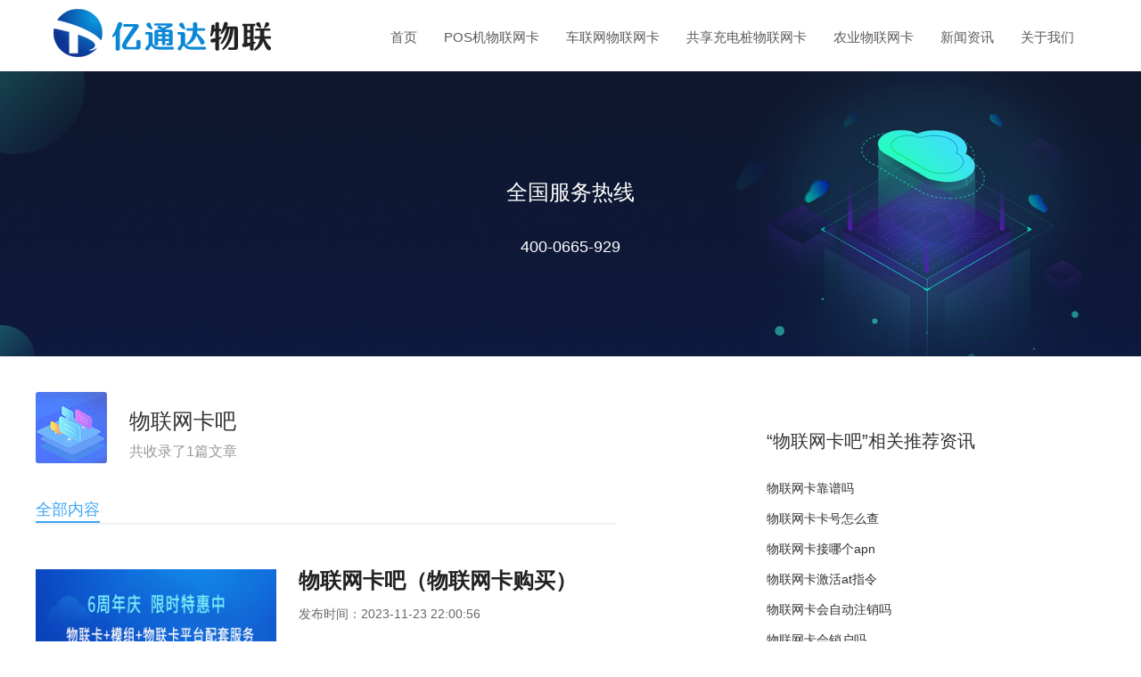

--- FILE ---
content_type: text/html; charset=UTF-8
request_url: http://www.68wulian.com/tag6544.html
body_size: 2519
content:
<!DOCTYPE html>
<html>

<head>
  <meta http-equiv="Content-Type" content="text/html; charset=utf-8">
  <meta http-equiv="X-UA-Compatible" content="IE=Edge,chrome=1">
  <meta name="viewport" content="width=device-width, initial-scale=1.0, user-scalable=no">
  <meta name="format-detection" content="telephone=yes">
  
  <title>物联卡,POS机物联网卡,车联网物联网卡-亿通达物联网卡管理平台-搜浪信息科技发展（上海）有限公司</title>
  <meta name="description" content="亿通达物联-物联网行业领先的智能设备物联网解决方案平台，提供物联卡,物联网卡,物联网流量卡,POS机物联网卡,车联网物联网卡,农业物联网卡,共享充电桩物联网卡等专业服务的首选物联网卡平台。" />
  <meta name="keywords" content="物联卡,物联网卡,物联网流量卡,POS机物联网卡,车联网物联网卡,农业物联网卡,共享充电桩物联网卡,物联网解决方案" />
    <meta name="renderer" content="webkit">
  <!--ico-->
  <link rel="stylesheet" type="text/css" href="/skin/css/style100.css?2">
  <link rel="stylesheet" href="/skin/css/bootstrap.min.css" />
  <link rel="stylesheet" href="/skin/css/swiper.min.css" />
  <link rel="stylesheet" href="/skin/css/animate.min.css" />
  <link rel="stylesheet" href="/skin/css/font-awesome.min.css" />
  <link rel="stylesheet" href="/skin/css/pages-header-bottom.css" />
  <link rel="stylesheet" href="/skin/css/header.css" />
  <link rel="stylesheet" href="/skin/css/journalism.css" />
  <link rel="stylesheet" href="/skin/css/index.css" />
  <link rel="stylesheet" href="/skin/css/Press_home_to_disabled.css" />
  <link rel="stylesheet" href="/skin/css/layout.css" />
  <link rel="stylesheet" href="/skin/css/style.css">
  <meta name="viewport" content="width=device-width, user-scalable=no, initial-scale=1.0, maximum-scale=1.0, minimum-scale=1.0">
</head>

<body>
  
<link rel="stylesheet" href="/skin/css/zd-1.0.css">
<nav>
  <div class="in-1">
    <!-- logo -->
    <div class="nav-logo">
      <a href="/"><img src="/skin/images/logo.png" alt="亿通达物联平台logo"></a>
    </div>
    <!-- 控制menu -->
    <div class="nav-menu">
      <span></span>
      <span></span>
      <span></span>
    </div>
    <!-- 菜单 -->
    <ul class="nav-list">
      <li>
        <a href="/">首页</a>
      </li>
      <li><a href="pos.html" title="POS机物联网卡">POS机物联网卡</a></li><li><a href="cariot.html" title="车联网物联网卡">车联网物联网卡</a></li><li><a href="chongdian.html" title="共享充电桩物联网卡">共享充电桩物联网卡</a></li><li><a href="nongye.html" title="农业物联网卡">农业物联网卡</a></li><li><a href="news.html" title="新闻资讯">新闻资讯</a></li><li><a href="about.html" title="关于我们">关于我们</a></li>    </ul>
  </div>
</nav>
<script src="/skin/js/jquery.min.js"></script>
<script>
  $(document).click(function() {
    $('.nav-list').removeClass('open')
  })
  $('.nav-menu,.nav-list').click(function(e) {
    e.stopPropagation()
  })
  $('nav').find('.nav-menu').click(function(e) {
    $('.nav-list').toggleClass('open')
  })
</script>
<script>
  var _hmt = _hmt || [];
  (function() {
    var hm = document.createElement("script");
    hm.src = "https://hm.baidu.com/hm.js?f0d46f79bc69d345a780f51df4ad2142";
    var s = document.getElementsByTagName("script")[0];
    s.parentNode.insertBefore(hm, s);
  })();
</script>  <div class="bj_bannered">
    <div class="container">
      <h3>全国服务热线</h3>
      <br />
      <h4>400-0665-929</h4>
    </div>
  </div>
  <div class="support_type">
    <div class="support_type"></div>
    <div class="rowFluid">
      <div class="span12">
        <div class="container">
          <div class="support_type_content">
            <div class="kzf-mod-center">
            </div>
          </div>
        </div>
      </div>
    </div>
  </div>
  <div class="news_module" id="news_module">
    <!--left_side-->
    <div class="right_side">
      <div class="place">
        <div class="tag-1">
          <div class="tag-2"></div>
          <div class="tag-3">
            <h1>物联网卡吧</h1><p>共收录了<span>1</span>篇文章</p>          </div>
        </div>
        <!--<strong><a href="/tag{dede:global.tag/}.html">栏目:{dede:field.title /}</a></strong>-->
      </div><!-- /place -->
      <div class="tag-4">
        <p>全部内容</p>
      </div>
      <div id="content">
                  <div class="news_list">
            <a href="15417.html">
              <div style="background:url(http://www68wuliancom.iot68.cn/iotimg/21.jpg) no-repeat center top; background-size:cover;" class="pic">
              </div>
            </a>
            <ul>
              <li>
                <h1 style="margin-top: 0; margin-bottom: 0;"><a href="15417.html"><b>物联网卡吧（物联网卡购买）</b></a></h1>
              </li>
              <li> 发布时间：<span>2023-11-23 22:00:56</span></span></li>
              <li></li>
            </ul>
          </div>
              </div>
      <div class="pagess">
        <ul>
                  </ul>
      </div>
    </div>
    <!--right_side-->
    <div class="left_side">
      <h3 class="left_side-1" style="    line-height: 67px;"><strong>“物联网卡吧”相关推荐资讯</strong></h3>
      <ul>
        <li><a href="/1940.html">物联网卡靠谱吗</a></li><li><a href="/1941.html">物联网卡卡号怎么查</a></li><li><a href="/1942.html">物联网卡接哪个apn</a></li><li><a href="/1943.html">物联网卡激活at指令</a></li><li><a href="/1944.html">物联网卡会自动注销吗</a></li><li><a href="/1945.html">物联网卡会销户吗</a></li><li><a href="/1946.html">物联网卡换手机使用</a></li><li><a href="/1947.html">物联网卡换手机卡</a></li>      </ul>
    </div>
  </div>
  <div class="footer">
  <div class="container">
    <div class="row">
      <div class="col-lg-12 col-md-12 ">
                <br>
        Copyright &#169; 2015-2020 亿通达物联网卡管理平台 版权所有&#160;&#160;<a href="/">Power by 亿通达物联卡平台</a>&#160;&#160;<a href="http://beian.miit.gov.cn" rel="follow">沪ICP备17005676号-2</a>
        &nbsp; &nbsp;<a class="footer-100" href="/sitemap.html">网站地图</a>
        <a class="footer-100" href="/sitemap.xml">导航地图</a>
      </div>
    </div>
  </div>
</div>

<script>
  (function() {
    var _53code = document.createElement("script");
    _53code.src = "https://tb.53kf.com/code/code/10092098/6";
    var s = document.getElementsByTagName("script")[0];
    s.parentNode.insertBefore(_53code, s);
  })();
</script></body>

</html>

--- FILE ---
content_type: text/css
request_url: http://www.68wulian.com/skin/css/style100.css?2
body_size: 36667
content:
.aside {
	position: fixed;
	top: 0;
	right: 0;
	width: 40px;
	height: 100%;
	z-index: 18;
	background: url(../image/aside.jpg) center top repeat;
	box-shadow: -2px 0 10px rgba(0, 0, 0, 0.1);
}
.aside ul {
	margin-top: 100px;
}
.aside ul li a {
	display: block;
	margin-top: 30px;
	text-align: center;
	color: #fff;
}
.aside ul li img {
	display: block;
	text-align: center;
	margin: 0 auto;
}
.aside ul li.consulting .img2 {
	display: none;
}
.aside ul li.consulting span {
	display: inline-block;
	margin: 0 2px;
	width: 5px;
	height: 5px;
	border-radius: 100%;
	background: #fff;
}
.aside ul li.consulting span:nth-child(1) {
	-webkit-animation: consulting 0.6s 0.07s infinite ease-in-out;
	animation: consulting 0.6s 0.07s infinite ease-in-out;
}
.aside ul li.consulting span:nth-child(2) {
	-webkit-animation: consulting 0.6s 0.14s infinite ease-in-out;
	animation: consulting 0.6s 0.14s infinite ease-in-out;
}
.aside ul li.consulting span:nth-child(3) {
	-webkit-animation: consulting 0.6s 0.21s infinite ease-in-out;
	animation: consulting 0.6s 0.21s infinite ease-in-out;
}
.biaoqian{
	padding: 20px 16px;
}
.biaoqian a{
	font-weight:700;
	padding: 0px 5px;
    color: #14467b;
    text-decoration: underline;
}
.biaoqian a:hover{
    color: #007cff;
}
.yq_p a{color:#99a6bf;}
.footer_b p{color:#99a6bf;}
.font a{color:#99a6bf;}
.span8-index{    float: right;}

.technical_support_box_z_info p strong a{color:#0584f5; font-size:16px; }
.technical_support_box_z_info p a{color:#0584f5;    text-decoration: underline;}
.technical_support_box_z_info h2 a{color:#0584f5;}
.technical_support_box_z_info h3 a{color:#0584f5;}
.technical_support_box_z_info strong a{color:#0584f5;}
.technical_support_box_z_info b a{color:#0584f5;}
.technical_support_box_z_info p{margin-top:10px;line-height: 32px;letter-spacing:1px;color:#333;font-size:16px;}
.technical_support_box_z_info div{margin-top:10px;    line-height: 32px;letter-spacing:1px;color:#333;font-size:16px;}
.technical_support_box_z_info div a{color:#0584f5;}
.technical_support_box_z_info h2{    margin: 20px 0px;display:block;font-size:16px;}
.technical_support_box_z_info h3{    margin: 15px 0px;display:block;font-size:16px;}
.technical_support_box_z_info img{margin:0px auto;display:flex;}
.technical_support_box_z_info div strong{  margin: 20px 0px;font-size:16px;    line-height: 40px;}
.technical_support_box_z_info p strong{ margin: 20px 0px;font-size:16px;    line-height: 40px;}



 @keyframes consulting {
 33% {
 -webkit-transform: translateY(5px);
 transform: translateY(5px);
}
 66% {
 -webkit-transform: translateY(-5px);
 transform: translateY(-5px);
}
 100% {
 -webkit-transform: translateY(0);
 transform: translateY(0);
}
}
 @-webkit-keyframes consulting {
 33% {
 -webkit-transform: translateY(5px);
 transform: translateY(5px);
}
 66% {
 -webkit-transform: translateY(-5px);
 transform: translateY(-5px);
}
 100% {
 -webkit-transform: translateY(0);
 transform: translateY(0);
}
}
.aside ul li.consulting.active {
	background: #fff;
	transition: 0.5s all;
	-webkit-transition: 0.5s all;
}
.aside ul li.consulting.active a {
	color: #3F82ED;
}
.aside ul li.consulting.active span {
	background: #3F82ED;
}
.aside ul li.consulting.active .img1 {
	display: none;
}
.aside ul li.consulting.active .img2 {
	display: block;
}
.consulting_box {
	width: 250px;
	height: 100%;
	background: #fff;
	overflow: hidden;
	z-index: 15;
	position: fixed;
	top: 0;
	right: -250px;
	box-shadow: -2px 0 10px rgba(0, 0, 0, .1);
	transition: 0.8s all;
	-webkit-transition: 0.8s all;
}
.consulting_box .title {
	background: url(../image/002.png) center top no-repeat;
	text-align: center;
	padding: 26px 0 2px 0;
	color: #fff;
}
.consulting_box .title_t1 {
	font-size: 12px;
}
.consulting_box .title_t2 {
	font-size: 16px;
	margin: 5px 0;
}
.consulting_type {
	padding: 40px 0;
	border-bottom: solid 1px #399BEC;
}
.consulting_type_title {
	padding-left: 30px;
	font-size: 16px;
	color: #333;
}
.consulting_type ul {
	margin: 30px 0 20px 0;
}
.consulting_type ul li a {
	display: block;
	height: 40px;
	line-height: 40px;
	text-indent: 30px;
	z-index: 2;
	position: relative;
	color: #666;
	margin: 0;
	text-align: left;
	transition: 0.3s all;
	-webkit-transition: 0.3s all;
}
.consulting_type ul li a img {
	margin: 0;
	display: inline-block;
	padding-right: 30px;
}
.consulting_type ul li a .img2 {
	display: none;
}
.consulting_type ul li a:before {
	z-index: -1;
	content: '';
	position: absolute;
	top: 0;
	left: 0;
	width: 100%;
	height: 100%;
	background: #3c9af2;
	opacity: 0;
	-webkit-transform: scale3d(1, 0.1, 1);
	transform: scale3d(1, 0.1, 1);
	-webkit-transition: -webkit-transform 0.4s, opacity 0.4s;
	transition: transform 0.4s, opacity 0.4s;
	-webkit-transition-timing-function: cubic-bezier(0.2, 1, 0.3, 1);
	transition-timing-function: cubic-bezier(0.2, 1, 0.3, 1);
}
.consulting_type ul li a, .consulting_type ul li a:before {
	-webkit-transition-timing-function: cubic-bezier(0.2, 1, 0.3, 1);
	transition-timing-function: cubic-bezier(0.2, 1, 0.3, 1);
}
.consulting_type ul li a:hover:before {
	opacity: 1;
	-webkit-transform: translate3d(0, 0, 0);
	transform: translate3d(0, 0, 0);
}
.consulting_type ul li a:hover {
	color: #fff;
}
.consulting_type ul li a:hover .img2 {
	display: inline-block;
}
.consulting_type ul li a:hover .img1 {
	display: none;
}
.consulting_box .problem {
	padding-top: 40px;
}
.consulting_box .problem_title {
	padding-left: 30px;
	font-size: 16px;
	color: #333;
}
.consulting_box .problem ul {
	padding: 20px 0 0 30px;
}
.consulting_box .problem ul li {
	margin-bottom: 8px;
}
.consulting_box .problem ul li a {
	display: inline-block;
}
.consulting_box .problem ul li span {
	display: inline-block;
	width: 3px;
	height: 3px;
	border-radius: 100%;
	background: #3c9af2;
	margin: 3px 10px 3px 0;
	animation: none;
}
.consulting_box .problem ul li a {
	font-size: 12px;
	color: #818181;
}
.consulting_box .problem ul li a:hover {
	color: #3c9af2;
}
.consulting_type .time {
	color: #818181;
	font-size: 12px;
	padding-left: 30px;
}
.consulting_box .close {
	position: absolute;
	top: 5px;
	right: 8px;
	cursor: pointer;
}
.consulting_box .close img {
	transition: 0.4s all;
	-webkit-transition: 0.4s all;
}
.consulting_box .close:hover img {
	transform: rotate(180deg);
	-webkit-transform: rotate(180deg);
}
.all_title1 {
	margin-bottom: 50px;
	text-align: center;
}
.all_title1 .title {
	font-size: 35px;
	color: #333;
}
.all_title1 .text {
	color: #818181;
}
.all_title2 {
	margin-bottom: 50px;
	text-align: center;
	color: #fff;
}
.all_title2 .title {
	font-size: 35px;
}
.all_button {
	display: inline-block;
	background: #3B9FF2;
	border: solid 1px #3B9FF2;
	color: #fff;
	padding: 6px 30px;
	border-radius: 3px;
	overflow: hidden;
}
.all_button:hover {
	background: #fff;
	background: transparent;
	color: #3B9FF2;
}




.header.active {
	background: #fff;
	border-bottom: 1px solid #eee;
}

.header.active .yj-bot .yj-link,
.header.active .headright a {
	color: #666;
}

.header.active .img1 {
	display: none;
}

.header.active .img2 {
	display: block;
}

.head-wrap {
	width: 1200px;
	margin: 0 auto;
	position: relative;
}

.header .head-logo {
	position: absolute;
	left: 0;
	top: 18.5px;
	z-index: 99;
}

.head-logo .img2 {
	display: none;
}

.head-logo img {
	display: block;
	width: 100%;
}

.header .nav {
	text-align: center;
}

.header .yj-bot {}

.header .yj-bot li {
	display: inline-block;
	transition: 0.45s;
	z-index: 1;
}

.header .yj-bot li:hover .yj-link,
.header .yj-bot li.active .yj-link {
	color: #00A2EA;
}

.header .yj-bot .yj-link {
	position: relative;
	z-index: 1;
	color: #fff;
	font-size: 16px;
	display: block;
	padding: 0 20px;
	height: 69px;
	line-height: 69px;
}

.header .yj-bot .yj-link div {
	float: left;
	display: block;
	background: none;
	color: inherit;
	vertical-align: middle;
	position: relative;
	z-index: 1;
	font-size: 16px;
	overflow: hidden;
	padding: 0;
}

.header .yj-bot li:hover .ej-list {
	opacity: 1;
	visibility: visible;
	transform: translateY(0);
	-webkit-transform: translateY(0);
	-moz-transform: translateY(0);
}

.headright {
	position: absolute;
	top: 21px;
	right: 0;
}

.headright a {
	
	display: block;
	float: left;
	color: #FFFFFF;
	font-size: 14px;
	margin: 0 0 0 20px;
}

.headright a i {
	display: inline-block;
	line-height: 1;
	vertical-align: middle;
	font-size: 27px;
}
.hrn{
	position: absolute;
	top: 48px;
	left: -25px;
	opacity: 0;
	visibility: hidden;
	padding: 0 20px;
    height: 35px;
    line-height: 35px;
    border-radius: 4px;
    padding: 3px 10px;
    color: #fff;
    font-size: 14px;
    transition: 0.65s;
    background: linear-gradient(to right, #74CCF1, #3CA6D3);
}
.sjnum{
	left: 18px;
}
.hrnum.active .hrn{
	opacity: 1;
	visibility: visible;
}
.hrn:before {
    content: "";
    position: absolute;
    top: -6px;
    left: 50%;
    margin-left: -3px;
    border-right: 6px solid transparent;
    border-left: 5px solid transparent;
    border-bottom: 6px solid #00A1E9;
}

.mr10 {
	margin-right: 10px;
}

.hrewm {
	width: 24px;
	height: 24px;
	background: url(../image/hewm.png) no-repeat;
	background-size: contain;
}

.hrcd {
	width: 24px;
	height: 16px;
	background: url(../image/hcd.png) no-repeat;
	background-size: contain;
}

.headright a:hover i {
	-webkit-transition-timing-function: cubic-bezier(0.6, 4, 0.3, 0.8);
	transition-timing-function: cubic-bezier(0.6, 4, 0.3, 0.8);
	-webkit-animation: gelatine 0.5s 1;
	animation: gelatine 0.5s 1;
}

.ej-list {
	position: absolute;
	z-index: 10;
	left: 0;
	width: 100%;
	top: 100%;
	padding: 50px 0 70px;
	background-color: #333;
	opacity: 0;
	visibility: hidden;
	transform: translateY(20px);
	-webkit-transform: translateY(20px);
	-moz-transform: translateY(20px);
	transition: 0.48s;
}

.menu-handler {
	position: fixed;
	right: 0;
	top: 0;
	width: 70px;
	height: 55px;
	display: none;
	cursor: pointer;
	z-index: 1010;
	background-color: #00A2EA;
}

.menu-handler span {
	position: relative;
	display: block;
	margin: 27.5px auto 0;
	width: 22px;
	height: 2px;
	background-color: #fff;
	-webkit-transition-duration: .3s, .3s;
	-moz-transition-duration: .3s, .3s;
	-ms-transition-duration: .3s, .3s;
	-o-transition-duration: .3s, .3s;
	transition-duration: .3s, .3s;
	-webkit-transition-delay: .3s, 0s;
	-moz-transition-delay: .3s, 0s;
	-ms-transition-delay: .3s, 0s;
	-o-transition-delay: .3s, 0s;
	transition-delay: .3s, 0s;
}

.menu-handler span:after,
.menu-handler span:before {
	content: "";
	position: absolute;
	display: inline-block;
	width: 100%;
	height: 2px;
	left: 0;
	background-color: #fff;
	-webkit-transition-duration: .3s, .3s;
	-moz-transition-duration: .3s, .3s;
	-ms-transition-duration: .3s, .3s;
	-o-transition-duration: .3s, .3s;
	transition-duration: .3s, .3s;
	-webkit-transition-delay: .3s, 0s;
	-moz-transition-delay: .3s, 0s;
	-ms-transition-delay: .3s, 0s;
	-o-transition-delay: .3s, 0s;
	transition-delay: .3s, 0s
}

.menu-handler span:before {
	top: -7px;
	-webkit-transition-property: top, transform;
	-moz-transition-property: top, transform;
	-ms-transition-property: top, transform;
	-o-transition-property: top, transform;
	transition-property: top, transform;
}

.menu-handler span:after {
	bottom: -7px;
	-webkit-transition-property: bottom, transform;
	-moz-transition-property: bottom, transform;
	-ms-transition-property: bottom, transform;
	-o-transition-property: bottom, transform;
	transition-property: bottom, transform;
}

.menu-handler.active span {
	background-color: transparent;
	-webkit-transition-delay: 0s, 0s;
	-moz-transition-delay: 0s, 0s;
	-ms-transition-delay: 0s, 0s;
	-o-transition-delay: 0s, 0s;
	transition-delay: 0s, 0s
}

.menu-handler.active span:after,
.menu-handler.active span:before {
	background-color: #fff;
	-webkit-transition-delay: 0s, .3s;
	-moz-transition-delay: 0s, .3s;
	-ms-transition-delay: 0s, .3s;
	-o-transition-delay: 0s, .3s;
	transition-delay: 0s, .3s
}

.menu-handler.active span:before {
	top: 0;
	-webkit-transform: rotate(45deg);
	-moz-transform: rotate(45deg);
	-ms-transform: rotate(45deg);
	-o-transform: rotate(45deg);
	transform: rotate(45deg)
}

.menu-handler.active span:after {
	bottom: 0;
	-webkit-transform: rotate(-45deg);
	-moz-transform: rotate(-45deg);
	-ms-transform: rotate(-45deg);
	-o-transform: rotate(-45deg);
	transform: rotate(-45deg);
}

.menuBox a:link,
.menuBox a:visited {
	color: #707070;
}

.menuMoblie .nav-link:active,
.menuMoblie .nav-link:hover {
	
}

.menuMoblie .nav-link:active i,
.menuMoblie .nav-link:hover i {
	color: #fff;
	transform: rotate(90deg);
}

.menuBox a:active,
.menuBox a:hover {
	color: #00A2EA;
}

.menuBox {
	border-top: 1px solid #e4e4e4;
	background-color: #fff;
	color: #333333;
	position: fixed;
	display: none;
	right: 0px;
	top: 55px;
	width: 100%;
	height: 100%;
	height: 100vh;
	overflow-x: hidden;
	overflow-y: auto;
	-moz-transform: translateX(100%);
	-ms-transform: translateX(100%);
	-webkit-transform: translateX(100%);
	transform: translateX(100%);
	-webkit-overflow-scrolling: touch;
	z-index: 1008;
	-webkit-transition: all .5s cubic-bezier(.25, .46, .45, .94);
	-moz-transition: all .5s cubic-bezier(.25, .46, .45, .94);
	-ms-transition: all .5s cubic-bezier(.25, .46, .45, .94);
	-o-transition: all .5s cubic-bezier(.25, .46, .45, .94);
	transition: all .5s cubic-bezier(.25, .46, .45, .94);
}

.menuMoblie {
	padding: 0 0 80px 0;
}

.menuMoblie .nav-link {
	position: relative;
	display: block;
	font-size: 18px;
	padding: 15px 5%;
	text-align: center;
}

.menuMoblie .nav-link i {
	float: right;
	color: #b1b1b1;
	font-size: 20px;
	vertical-align: middle;
}

.menuMoblie li {
	border-bottom: 1px solid #E6E6E6;
}

.menuMoblie .subnav {
	padding: 0 0px 15px 0;
	display: none;
}

.menuMoblie .subnav .item {
	display: block;
	padding: 0px 5%;
	text-align: center;
}

.menuMoblie .subnav .item:active,
.menuMoblie .subnav .item:hover {
	background: #eeeeee;
}

.menuMoblie .subnav a {
	position: relative;
	display: block;
	padding: 12px 0;
	line-height: 1.4;
	font-size: 16px;
}

.menuOpen .menuBox {
	-moz-transform: translateX(0);
	-ms-transform: translateX(0);
	-webkit-transform: translateX(0);
	transform: translateX(0);
}
.banner {
	overflow: hidden;
	text-align: center;
	z-index: 10;
	position: relative;
	background: #000;
	background: rgba(0, 0, 0, 0);
	background-image: url(../image/bg-new.png);
	height: 700px;
}
.mpage {
	width: 100%;
	height: 888px;
	overflow: hidden;
	margin: 0 auto;
	position: absolute;
	top: 0;
	z-index: -1;
}
.anitOut {
	position: absolute;
	left: 0;
	top: 0;
	width: 100%;
	height: 100%;
	z-index: 1;
}
.banner_title {
	color: #fff;
	font-size: 42px;
	padding-top: 260px;
}
.banner_text {
	color: #9ad0ff;
	font-size: 16px;
}
.banner_button {
	margin-top: 30px;
}
.banner_button a {
	display: inline-block;
	margin: 0 10px;
	padding: 5px 30px;
	border: solid 1px #fff;
	color: #fff;
}
.banner_button a:hover, .banner_button a.active {
	background: #fff;
	color: #3ca0f3;
}
.banner .owl-pagination {
	margin-top: 150px;
}
.banner .owl-theme .owl-controls .owl-page {
	display: inline-block;
	zoom: 1;
 *display: inline;

}
.banner .owl-theme .owl-controls .owl-page span {
	display: block;
	width: 12px;
	height: 12px;
	margin: 5px 7px;
	filter: Alpha(Opacity=50);
	
	opacity: 0.5;
	-webkit-border-radius: 20px;
	-moz-border-radius: 20px;
	border-radius: 20px;
	background: #fff;
	overflow: hidden;
	border: 1px #fff solid;
	transition: all .3s;
}
.banner .owl-theme .owl-controls .owl-page.active span, .banner .owl-theme .owl-controls.clickable .owl-page:hover span {
	filter: Alpha(Opacity=100);
	
	opacity: 1;
	background: none;
}
.banner .owl-buttons {
	display: none
}
.banner .owl-prev, .banner .owl-next {
	width: 39px;
	height: 39px;
	border-radius: 100%;
	opacity: 0.5;
	transition: 0.3s all;
	-webkit-transition: 0.3s all;
	margin-top: -100px;
	display: none;
}
.banner .owl-prev {
	margin-left: 40px;
	float: left;
	background: #fff url(../image/icon_prev2_1.png) center no-repeat;
	display: none;
}
.banner .owl-next {
	margin-right: 40px;
	float: right;
	background: #fff url(../image/icon_next2_1.png) center no-repeat;
	display: none;
}
.index_product {
	padding: 100px 0;
	background: #fff;
}
.index_product_content {
	margin-left: -10px;
}
.index_product_list {
	display: block;
	margin: 0 0 10px 10px;
	position: relative;
	overflow: hidden;
}
.index_product_list:before {
	position: absolute;
	top: 0;
	left: 0;
	width: 100%;
	height: 100%;
	background: rgba(255, 255, 255, 0.4);
	content: '';
	-webkit-transition: -webkit-transform 0.5s;
	transition: transform 0.5s;
	-webkit-transform: scale3d(2, 1.4, 1) rotate3d(0, 0, 1, 45deg) translate3d(0, -140%, 0);
	transform: scale3d(2, 1.4, 1) rotate3d(0, 0, 1, 45deg) translate3d(0, -140%, 0);
}
.index_product_list:hover:before {
	-webkit-transform: scale3d(2, 1.4, 1) rotate3d(0, 0, 1, 45deg) translate3d(0, 140%, 0);
	transform: scale3d(2, 1.4, 1) rotate3d(0, 0, 1, 45deg) translate3d(0, 140%, 0);
}
.index_product_list .list_backimg {
	padding: 20px 0;
	text-align: center;
}
.index_product_list .list_backimg1 {
	background: url(../image/002.png) center repeat;
}
.index_product_list .list_backimg2 {
	background: url(../image/003.png) center repeat;
}
.index_product_list .list_backimg3 {
	background: url(../image/004.png) center repeat;
}
.index_product_list .list_backimg4 {
	background: url(../image/005.png) center repeat;
}
.index_product_list .list_backimg5 {
	background: url(../image/006.png) center repeat;
}
.index_product_list .list_backimg6 {
	background: url(../image/007.png) center repeat;
}
.index_product_list .list_txt {
	color: #fff;
	margin-top: 10px;
}
.index_product_list .list_title {
	font-size: 16px;
}
.index_product_list .list_text {
	font-size: 12px;
}
.platform_advantage {
	background: #fff url(../image/01411.jpg) center top repeat-x;
	padding: 100px 0;
	position: relative;
	overflow: hidden;
}
.platform_advantage_content {
	margin-left: -100px;
	overflow: hidden;
}
.platform_advantage_list {
	display: block;
	overflow: hidden;
	margin: 0 0 60px 100px;
}
.platform_advantage_img {
	float: left;
}
.platform_advantage_brief {
	float: left;
	color: #fff;
	padding-left: 50px;
}
.platform_advantage_brief .brief_title {
	font-size: 18px;
}
.platform_advantage_brief .brief_text {
	height: 40px;
	line-height: 20px;
	overflow: hidden;
}
.waves_box canvas {
	height: 150px !important;
	width: 100% !important;
	margin-bottom: 30px;
}
.response_shows .response_shows_box {
	padding: 0 0 100px;
	position: relative;
	display: inline-block;
	width: 100%;
}
.response_shows .response_shows_box img {
	width: 100%;
}
.response_shows .response_shows_width {
	position: relative;
}
.response_shows .response_shows_box .pic {
	overflow: hidden;
	position: absolute;
	float: none;
	top: 0px;
	right: 0px;
	bottom: 0px;
	left: 0px;
}
.response_shows .response_shows_box .pc {
	position: relative;
	margin-top: -2%;
	max-width: 75%;
	width: 100%;
}
.response_shows .response_shows_box .pc .pic {
	top: 2.5%;
	bottom: 20%;
	left: 2.22%;
	right: 1.5%;
}
.response_shows .response_shows_box .pad {
	position: absolute;
	bottom: 2%;
	right: 0px;
	max-width: 40%;
	width: 100%;
}
.response_shows .response_shows_box .pad .pic {
	top: 3%;
	bottom: 6%;
	left: 2%;
	right: 1.6%;
	overflow: hidden;
}
.response_shows .response_shows_box .phone {
	position: absolute;
	bottom: 0;
	right: 38%;
	max-width: 15%;
	width: 100%;
}
.response_shows .response_shows_box .phone .pic {
	top: 8%;
	bottom: 10.5%;
	left: 5%;
	right: 5%;
}
.response_shows .response_shows_box .item {
	width: 100%;
	height: 101%;
	position: relative;
	float: left;
	-webkit-transition: all 0.8s ease-out;
	-moz-transition: all 0.8s ease-out;
	-ms-transition: all 0.8s ease-out;
	-o-transition: all 0.8s ease-out;
	transition: all 0.8s ease-out;
}
.response_shows .response_shows_box .thumb {
	width: 120px;
	position: absolute;
	left: 50%;
	margin-left: -60px;
	bottom: -15%;
}
.response_shows .response_shows_box .thumb span {
	width: 25px;
	height: 25px;
	position: relative;
	float: left;
	border-radius: 100%;
	cursor: pointer;
	margin: 0 0 0 10px;
}
.response_shows .response_shows_box .thumb span:before {
	content: '';
	width: 12px;
	height: 12px;
	position: absolute;
	top: 5px;
	left: 5px;
	border-radius: 100%;
	border: solid 1px #2D9EDD;
	background: #fff;
	z-index: 1;
	transition: 0.5s all;
	-webkit-transition: 0.5s all;
}
.response_shows .response_shows_box .thumb span:hover::before, .response_shows .response_shows_box .thumb span.active:before {
	background: #2D9EDD;
}
.platform_advantage_bg {
	position: relative;
	bottom: 0;
	left: 0;
	width: 100%;
	height: 100%;
	z-index: 0;
}
.platform_advantage_bg_z {
	position: relative;
	bottom: 0;
	left: 0;
	width: 100%;
	height: 100%;
}
.platform_advantage_bg li {
	position: absolute;
	display: block;
	width: 40px;
	height: 40px;
	background: rgba(255, 255, 255, .15);
	bottom: -160px;
	-webkit-animation: square 28s infinite;
	animation: square 28s infinite;
	-webkit-transition-timing-function: linear;
	transition-timing-function: linear
}
.platform_advantage_bg_z li {
	position: absolute;
	display: block;
	width: 40px;
	height: 40px;
	background: rgba(255, 255, 255, .15);
	bottom: -300px;
	-webkit-animation: square_z 22s infinite;
	animation: square_z 22s infinite;
	-webkit-transition-timing-function: linear;
	transition-timing-function: linear
}
.platform_advantage_bg li:nth-child(1), .platform_advantage_bg_z li:nth-child(1) {
	left: 10%
}
.platform_advantage_bg li:nth-child(2), .platform_advantage_bg_z li:nth-child(2) {
	left: 20%;
	width: 80px;
	height: 80px;
	-webkit-animation-delay: 200ms;
	animation-delay: 200ms;
	-webkit-animation-duration: 17s;
	animation-duration: 17s
}
.platform_advantage_bg li:nth-child(3), .platform_advantage_bg_z li:nth-child(3) {
	left: 25%;
	-webkit-animation-delay: 400ms;
	animation-delay: 400ms
}
.platform_advantage_bg li:nth-child(4), .platform_advantage_bg_z li:nth-child(4) {
	left: 40%;
	width: 60px;
	height: 60px;
	-webkit-animation-duration: 10s;
	animation-duration: 10s;
	background-color: rgba(255, 255, 255, .25)
}
.platform_advantage_bg li:nth-child(5), .platform_advantage_bg_z li:nth-child(5) {
	left: 70%
}
.platform_advantage_bg li:nth-child(6), .platform_advantage_bg_z li:nth-child(6) {
	left: 80%;
	width: 120px;
	height: 120px;
	-webkit-animation-delay: 3s;
	animation-delay: 3s;
	background-color: rgba(255, 255, 255, .2)
}
.platform_advantage_bg li:nth-child(7), .platform_advantage_bg_z li:nth-child(7) {
	left: 32%;
	width: 100px;
	height: 100px;
	-webkit-animation-delay: 7s;
	animation-delay: 7s
}
.platform_advantage_bg li:nth-child(8), .platform_advantage_bg_z li:nth-child(8) {
	left: 55%;
	width: 20px;
	height: 20px;
	-webkit-animation-delay: 15s;
	animation-delay: 15s;
	-webkit-animation-duration: 40s;
	animation-duration: 40s
}
.platform_advantage_bg li:nth-child(9), .platform_advantage_bg_z li:nth-child(9) {
	left: 25%;
	width: 10px;
	height: 10px;
	-webkit-animation-delay: 2s;
	animation-delay: 2s;
	-webkit-animation-duration: 40s;
	animation-duration: 40s;
	background-color: rgba(255, 255, 255, .3)
}
.platform_advantage_bg li:nth-child(10), .platform_advantage_bg_z li:nth-child(9) {
	left: 90%;
	width: 120px;
	height: 120px;
	-webkit-animation-delay: 11s;
	animation-delay: 11s
}

.turn-page ul{
	font-size: 0;
	margin-bottom: 60px;
}
.turn-page li{
	position: relative;
	display: inline-block;
	vertical-align: top;
	width: 50%;
	height: 100px;
	text-align: center;
}
.turn-page li::before{
	z-index: 11;
	position: absolute;
	content: "";
	left: 0;
	top: 0;
	width: 100%;
	height: 100%;
	background: rgba(0,0,0,.3);
	transition: all 0.36s ease-out;
}
.turn-page li:hover::before{
	background: rgba(0,0,0,.5);
	transition: all 0.36s ease-out;
}
.turn-page li img{
	position: absolute;
	left: 0;
	top: 0;
	width: 100%;
	height: 100%;
	object-fit: cover;
}
.turn-page li a{
	z-index: 22;
	position: relative;
	display: block;
	padding: 0 15px;
	padding-top: 5px;
	font-size: 16px;
	color: #fff;
}
.turn-page li span{
	display: block;
	margin-bottom: 8px;
	color: #fff;
	margin-top:20px;
}


.push-box{
	position: relative;
	margin-top: 30px;
	padding-top: 36px;
	padding-bottom: 20px;
	background: url(../image/2018092517163620.jpg) center no-repeat;
	-moz-background-size: cover;
	  -o-background-size: cover;
	     background-size: cover;
}
.push-box::before{
	position: absolute;
	content: "";
	left: 0;
	top: 0;
	bottom: 0;
	width: 100%;
	background: rgba(0,0,0,.5);
}
.push-box>.container{
	z-index: 33;
}
.push-title{
	margin-bottom: 24px;
	line-height: 24px;
	font-size: 20px;
	color: #fff;
}
.push-title a{
	float: right;
	color: #fff;
	letter-spacing: 3px;
}
.push-title i{
	margin-left: 8px;
}
.nlist li em{
	display: block;
	padding: 0 16px;
	max-height: 40px;
	line-height: 1.4;
	color: #666;
	margin-top: 8px;
	overflow: hidden;
}

.itemlist{
	overflow: hidden;
}
.itemlist .push-title{
	margin-bottom: 16px;
	color: #333;
}
.itemlist .push-title a{
	margin-top: 2px;
	font-size: 12px;
	color: #666;
}
.itemlist>div{
	float: left;
	width: 380px;
}
.itemlist>div:nth-of-type(2){
	margin: 0 30px;
}
.itemlist .item-img{
	margin-bottom: 10px;
}
.itemlist li{
	overflow: hidden;
	line-height: 30px;
}
.itemlist li a{
	float: left;
	max-width: 70%;
	overflow: hidden;
	text-overflow: ellipsis;
	white-space: nowrap;
	font-size: 14px;
	color: #666;
}
.itemlist li a:hover{
	color: #222;
}
.itemlist li span{
	float: right;
	font-size: 12px;
	color: #999;
}

.botlist .push-title{
	color: #333;
}
.botlist .push-title a{
	color: #666;
}
.botlist ul{
	margin: 0 -10px;
}
.botlist li{
	padding: 0 10px;
	margin-bottom: 20px;
}
.botlist li a{
	position: relative;
	z-index: 33;
	display: block;
	-moz-border-radius: 8px;
	     border-radius: 8px;
	overflow: hidden;
}
.botlist li a::before{
	z-index: 11;
	position: absolute;
	content: "";
	left: 0;
	top: 0;
	width: 100%;
	height: 100%;
	background: rgba(0,0,0,.3);
	-webkit-transition: all 0.4s ease;
	-o-transition: all 0.4s ease;
	-moz-transition: all 0.4s ease;
	transition: all 0.4s ease;
}
.botlist li a:hover::before{
	background: rgba(0,0,0,.2);
	-webkit-transition: all 0.4s ease;
	-o-transition: all 0.4s ease;
	-moz-transition: all 0.4s ease;
	transition: all 0.4s ease;
}
.botlist li img{
	-webkit-transform: scale(1);
	   -moz-transform: scale(1);
	    -ms-transform: scale(1);
	     -o-transform: scale(1);
	        transform: scale(1);
	-webkit-transition: all 0.4s ease;
	-o-transition: all 0.4s ease;
	-moz-transition: all 0.4s ease;
	transition: all 0.4s ease;
}
.botlist li a:hover img{
	-webkit-transform: scale(1.06);
	   -moz-transform: scale(1.06);
	    -ms-transform: scale(1.06);
	     -o-transform: scale(1.06);
	        transform: scale(1.06);
	-webkit-transition: all 0.4s ease;
	-o-transition: all 0.4s ease;
	-moz-transition: all 0.4s ease;
	transition: all 0.4s ease;
}

.a-seo{
	height: 120px;
	overflow: hidden;
}
.a-seo-fold{
	height: auto;
}


.delist>div{
	width: 47%;
	margin-top: 50px;
}
.delist>div:nth-of-type(2){
	float: right;
	margin: 0;
	margin-top: 50px;
}

.news_box{ width:100%; border-top:1px solid #e9e9e9; overflow:hidden; margin-top:30px; padding-top:40px; padding-bottom:30px;}

.news_box.wu{ width:100%; border-top:0; padding-top:20px; margin:0;}

.news_box.wu h1{ text-align:left; width:1200px; margin:0 auto;}

.news_box.wu .case_con dl{ margin-top:20px; }

.news_box.wu a.allnews{ font-size:16px; margin:15px auto 30px auto;}

.news_box h1{ font-size:24px; line-height:40px; text-align:center;}

.news_box_list{ width:1200px; margin:0 auto; line-height:24px; overflow:hidden;}

.news_box_list dl{ width:320px; float:left; color:#555; margin:30px 35px 0 37px;}

.news_box_list dl.last{ margin:30px 0 0 0;}

.news_box_list dl dd{ margin-bottom:5px;     width: 321px;
    height: 215px;

}

.news_box_list dl dd a{ width:100%; display:block; height:100%;}

.news_box_list dl h2 a{ font-size:16px; color:#222;    line-height: 36px;}

.news_box_list dl h2 a:hover{ color:#257DFF;}

.news_box_list dl a.bt{ color:#257DFF;}

.news_box_list dl a.bt:hover{ text-decoration:underline;}

a.allnews{ background:#257DFF; width:160px; height:40px; text-align:center; font-size:14px; color:#fff; border-radius:2px; display:block; margin:0 auto; clear:both; line-height:40px; margin-top:40px; -moz-transition: all 0.3s  ease-in-out; -webkit-transition: all 0.3s  ease-in-out; transition: all 0.3s  ease-in-out;}

a.allnews:hover{ background:#2571e2;}


 @-webkit-keyframes square {
 0% {
 -webkit-transform: translateY(0);
 transform: translateY(0)
}
 100% {
 -webkit-transform: translateY(-1700px)rotate(600deg);
 transform: translateY(-1700px)rotate(600deg)
}
}
 @keyframes square {
 0% {
 -webkit-transform: translateY(0);
 transform: translateY(0)
}
 100% {
 -webkit-transform: translateY(-1700px)rotate(600deg);
 transform: translateY(-1700px)rotate(600deg)
}
}
 @-webkit-keyframes square_z {
 0% {
 -webkit-transform: translateY(0);
 transform: translateY(0)
}
 100% {
 -webkit-transform: translateY(-700px)rotate(500deg);
 transform: translateY(-700px)rotate(500deg)
}
}
 @keyframes square_z {
 0% {
 -webkit-transform: translateY(0);
 transform: translateY(0)
}
 100% {
 -webkit-transform: translateY(-700px)rotate(500deg);
 transform: translateY(-700px)rotate(500deg)
}
}
.marketing_advantage {
	padding: 100px 0;
	background: url(../image/0181.jpg) center top repeat;
}
.marketing_advantage_content {
	margin-left: -15px;
}
.marketing_advantage_list {
	position: relative;
	margin: 0 0 15px 15px;
	transform: translate3d(0, 0, 0);
	-webkit-transform: translate3d(0, 0, 0);
	transition: 0.3s all;
	-webkit-transition: 0.3s all;
	overflow: hidden;
}
.marketing_advantage_brief {
	position: absolute;
	top: 30%;
	padding: 0 40px;
}
.marketing_advantage_brief .brief_title {
	font-size: 18px;
	color: #606060;
	margin-bottom: 10px;
	font-weight: 700;
}
.marketing_advantage_brief .brief_title span {
	margin-left: 15px;
}
.marketing_advantage_brief .brief_text {
	font-size: 14px;
	color: #a5a5a5;
	line-height: 1.6;
	transition: 0.3s all;
	-webkit-transition: 0.3s all;
}
.marketing_advantage_list:hover {
	box-shadow: 0 15px 30px rgba(0, 0, 0, 0.2);
	transform: translate3d(0, -5px, 0);
	-webkit-transform: translate3d(0, -5px, 0);
}
.marketing_advantage_list:hover .brief_text {
	color: #333;
}
.partners {
	padding: 100px 0;
}
.partners_content {
	text-align: center;
}
.partners_content_list {
	display: inline-block;
	margin: 20px 10px;
	transform: translate3d(0, 0, 0);
	-webkit-transform: translate3d(0, 0, 0);
	transition: 0.3s all;
	-webkit-transition: 0.3s all;
}
.partners_content_list:hover {
	box-shadow: 0 15px 30px rgba(0, 0, 0, 0.1);
	transform: translate3d(0, -5px, 0);
	-webkit-transform: translate3d(0, -5px, 0);
}
.join_in {
	padding: 100px 0;
	background: url(../image/033.jpg) center top repeat;
	text-align: center;
}
.join_in_title {
	font-size: 36px;
	color: #fff;
}
.join_in_title span {
	color: #31b5ff;
}
.join_in_text {
	color: #e3e3e3;
	font-size: 18px;
	margin: 15px 0 50px 0;
}
.join_in_button {
	padding: 8px 60px;
}
.news_center {
	padding: 100px 0;
}
.news_center_list_title {
	font-size: 16px;
	color: #333;
	margin: 25px 0;
}
.news_center_content {
	margin-left: -60px;
}
.news_center_list {
	margin-left: 60px;
}
.news_center_list_img {
	overflow: hidden;
}
.news_center_list_img img {
	width: 100%;
	transition: 0.3s all;
	-webkit-transition: 0.3s all;
}
.news_center_list_img:hover img {
	transform: scale(1.1);
	-webkit-transform: scale(1.1);
}
.news_center_content ul li a {
	display: block;
	color: #767676;
	font-size: 14px;
	margin-bottom: 10px;
	white-space: nowrap;
	text-overflow: ellipsis;
	overflow: hidden;
	background: url(../image/056.png) left center no-repeat;
	padding: 3px 0 3px 15px;
	transition: 0.2s all;
	-webkit-transition: 0.2s all;
}
.news_center_content ul li a .text {
	float: left;
	width: 80%;
	overflow: hidden;
	white-space: nowrap;
	text-overflow: ellipsis;
}
.news_center_content ul li a .time {
	float: right;
	width: 20%;
	text-align: right;
}
.news_center_content ul li a:hover {
	color: #333;
	text-indent: 5px;
}
.footer {

}
.auto{width:1200px;margin:0px auto;}
.footer_content {
	padding: 100px 0;
	overflow: hidden;
	margin-left: -70px;
}
.footer_list {
	margin-left: 70px;
}
.quick_navigation_title, .footer_link_title, .footer_cotact_title {
	color: #D9D9DA;
	font-size: 16px;
	margin-bottom: 15px;
}
.quick_navigation {
	padding-left: 50px;
}
.quick_navigation ul li a {
	display: block;
	margin-bottom: 10px;
	color: #8A8A8A;
	font-size: 13px;
}
.quick_navigation ul li a:hover {
	color: #fff;
}
.footer_link ul li {
	float: left;
}
.footer_link ul li a {
	display: block;
	margin: 0 1px 1px 0;
	background: #292929;
	color: #8A8A8A;
	font-size: 13px;
	padding: 5px 16px;
}
.footer_link ul li a:hover {
	color: #fff;
	background: #222;
}
.footer_cotact {
	color: #8A8A8A;
	font-size: 13px;
}
.footer_cotact .footer_cotact_type {
	width: 15%;
	display: block;
	float: left;
}
.footer_cotact .footer_cotact_content {
	width: 85%;
	display: block;
	float: left;
}
.footer_cotact ul li {
	margin-bottom: 10px;
	overflow: hidden;
}
.footer_cotact ul li a {
	color: #8A8A8A;
}
.footer .copyright {
	text-align: center;
	padding: 8px 10px;
	color: #8a8a8a;
	background: #000;
	font-size: 12px;
}
.z_banner {
	background: url(../image/0555.jpg) center top repeat;
	text-align: center;
	padding: 170px 0;
	overflow: hidden;
}
.support_z_banner {
	    padding: 173px 0 160px 0;
}
.z_banner_title {
	font-size: 34px;
	color: #fff;
	margin-bottom: 10px;
}
.z_banner_text {
	font-size: 18px;
	color: #fff;
}
.case_show_content {
	margin: 50px 0;
	border-bottom: solid 1px #F7F7F7;
	overflow: hidden;
}
.case_show_list {
	overflow: hidden;
	padding-top: 50px;
	border-top: solid 1px #F7F7F7;
}
.case_show_brief_title {
	color: #333;
	font-size: 16px;
}
.case_show_brief_title span {
	color: #8a8a8a;
}
.case_show_brief_text {
	color: #8a8a8a;
	margin: 20px 60px 30px 0;
	line-height: 1.8;
}
.case_show_brief_button .all_button {
	padding: 8px 50px;
}
.case_show_more {
	padding: 50px 0;
	text-align: center;
}
.case_show_more .all_button {
	padding: 8px 50px;
}
.know_more {
	text-align: center;
	padding: 50px 0;
}
.know_more_text {
	font-size: 16px;
	color: #818181;
	margin-bottom: 20px;
}
.know_more .all_button {
	margin: 0 15px;
}
.z_banner_input {
	position: relative;
	width: 100%;
	max-width: 800px;
	margin: 50px auto 20px auto;
}
.z_banner_input input {
	background: #fff;
	color: #829BC4;
	border: solid 1px #78ADF4;
	width: 100%;
	height: 50px;
	line-height: 50px;
	border-radius: 3px;
	text-indent: 20px;
}
.z_banner_input img {
	position: absolute;
	top: 10px;
	right: 20px;
	cursor: pointer;
}
.hot_search {
	width: 100%;
	max-width: 800px;
	margin: 0 auto;
}
.hot_search ul li {
	float: left;
	color: #C2D6F9;
	margin-right: 20px;
}
.hot_search ul li a {
	color: #A3BBE0;
}
.hot_search ul li a:hover {
	color: #C2D6F9;
}
.support_type {
	margin: 20px 0;
}
.support_type_content {
	margin-left: -50px;
}
.support_type_list {
	display: block;
	border: solid 1px #e4e4e4;
	text-align: center;
	padding: 10px 0;
	color: #444;
	margin-left: 50px;
	position: relative;
	overflow: hidden;
	z-index: 1;
}
.support_type_list.active {
	color: #fff;
	background: #3DA6F7;
	
}
.support_type_list.normal:before {
	content: "";
	position: absolute;
	top: 50%;
	left: 50%;
	transform: translate(-50%, -50%);
	-webkit-transform: translate(-50%, -50%);
	width: 0;
	height: 100%;
	background: #3DA6F7;
	transition: 0.3s all;
	-webkit-transition: 0.3s all;
	z-index: -1;
}
.support_type_list.normal:hover:before {
	_width: 100%;
}
.support_type_list.normal:hover {
	color: #fff;
	background: #3DA6F7;
	_background: rgba(0, 0, 0, 0);
	_border: solid 1px #3DA6F7;
	_border: solid 1px rgba(0, 0, 0, 0);
}
.technical_support {
	background: #F5F7F9;
	overflow: hidden;
	padding: 0px 0px 50px 0px;
	
}
.technical_support_content {
	overflow: hidden;
	margin-left: -30px;
}
.technical_support_list {
	margin-left: 30px;
	overflow: hidden;
}
.technical_support_type {
	background: #fff;
}
.technical_support_type .title {
	background: url(../image/074.png) center no-repeat;
	color: #fff;
	font-size: 16px;
	text-indent: 35px;
	padding: 15px 0;
	position: relative;
}
.technical_support_type .title span {
	position: absolute;
	top: 13px;
	right: 20px;
	display: none;
}
.technical_support_type .title span img {
	transform: rotate(0deg);
	-webkit-transform: rotate(0deg);
	transition: 0.4s all;
	-webkit-transition: 0.4s all;
}
.technical_support_type .title span.active img {
	transform: rotate(90deg);
	-webkit-transform: rotate(90deg);
}
.technical_support_type ul li {
	position: relative;
	z-index: 1;
}
.technical_support_type ul li:before {
	content: "";
	position: absolute;
	top: 50%;
	left: 0;
	transform: translate(0, -50%);
	-webkit-transform: translate(0, -50%);
	width: 0;
	height: 100%;
	background: #fafafa;
	transition: 0.3s all;
	-webkit-transition: 0.3s all;
	z-index: -1;
}
.technical_support_type ul li a {
	display: block;
	color: #4e4e4e;
	padding: 15px 0;
	margin: 0 10px;
	border-bottom: solid 1px #F7F7F7;
	text-indent: 25px;
}
.technical_support_type ul li:last-child a, .technical_support_type ul li:hover:last-child a {
	border: none;
}
.technical_support_type ul li:hover:before {
	width: 100%;
}
.technical_support_type ul li:hover a {
	background: #3DA6F7;
	background: rgba(0, 0, 0, 0);
	border-bottom: solid 1px #3DA6F7;
}
.technical_support_type ul li:first-child.active {
	border-top: none;
}
.technical_support_type ul li.active {
	background: #3DA6F7;
	border-bottom: solid 1px #fff;
	border-top: solid 1px #fff;
}
.technical_support_type ul li.active a {
	color: #fff;
	border-bottom: solid 1px #3DA6F7;
}
.technical_support_type ul li.active:hover:before {
	display: none;
}
.technical_support_box {
	padding: 30px 20px;
	background: #fff;
}
.technical_support_box .title {
	font-size: 16px;
	color: #4e4e4e;
	text-indent: 10px;
}
.technical_support_box ul {
	margin: 15px 0;
	padding: 10px 0;
	border-top: solid 1px #F7F7F7;
	border-bottom: solid 1px #F7F7F7;
}
.technical_support_box ul li a {
	display: block;
	overflow: hidden;
	color: #9a9a9a;
	position: relative;
	z-index: 1;
	padding: 10px;
}
.technical_support_box ul li a:before {
	z-index: -1;
	content: '';
	position: absolute;
	top: 0;
	left: 0;
	width: 100%;
	height: 100%;
	background: #FAFAFA;
	opacity: 0;
	filter: alpha(opacity=0);
	-webkit-transform: scale3d(1, 0.1, 1);
	transform: scale3d(1, 0.1, 1);
	-webkit-transition: -webkit-transform 0.5s, opacity 0.5s;
	transition: transform 0.5s, opacity 0.5s;
	-webkit-transition-timing-function: cubic-bezier(0.2, 1, 0.3, 1);
	transition-timing-function: cubic-bezier(0.2, 1, 0.3, 1);
}
.technical_support_box ul li a, .technical_support_box ul li a:before {
	-webkit-transition-timing-function: cubic-bezier(0.2, 1, 0.3, 1);
	transition-timing-function: cubic-bezier(0.2, 1, 0.3, 1);
}
.technical_support_box ul li a:hover:before {
	opacity: 1;
	filter: alpha(opacity=100);
	-webkit-transform: translate3d(0, 0, 0);
	transform: translate3d(0, 0, 0);
}
.technical_support_box ul li a:hover {
	color: #333;
}
.technical_support_box ul li a .text {
	float: left;
	width: 85%;
	overflow: hidden;
	white-space: nowrap;
	text-overflow: ellipsis;
}
.technical_support_box ul li a .time {
	float: right;
	width: 15%;
	text-align: right;
}
.technical_support_page {
	padding: 0 20px 30px 20px;
	overflow: hidden;
	background: #fff;
}
.technical_support_page ul li {
	float: left;
}
.technical_support_page ul li a {
	display: block;
	width: 30px;
	height: 30px;
	text-align: center;
	line-height: 30px;
	border: solid 1px #D1D1D1;
	border-radius: 3px;
	color: #c1c1c1;
	margin-right: 15px;
}
.technical_support_page ul li a.active, .technical_support_page ul li a:hover {
	background: #3c9af2;
	color: #fff;
	border: solid 1px #3c9af2;
}
.technical_support_page ul li a.disable {
	cursor: not-allowed;
}
.technical_support_page ul li a.disable:hover {
	color: #c1c1c1;
	background: #fff;
	border: solid 1px #D1D1D1;
}
.technical_support_box_z {
	background: #fff;
	padding: 30px;
}
.technical_support_box_z_header .title {
	color: #222;
	font-size: 32px;
	text-align:center;
	    padding: 18px 0px;
}
.technical_support_box_z_header ul {
	overflow: hidden;
	margin-top: 10px;
	justify-content: center;
    display: flex;
}
.technical_support_box_z_header ul li {
	float: left;
	font-size: 14px;
	color: #888;
	margin-right: 20px;
}
.technical_support_box_z_info_box {
	border-top: solid 1px #F7F7F7;
	border-bottom: solid 1px #F7F7F7;
	margin: 30px 0;
	padding: 8px 16px;
	    font-size: 16px;
	        line-height: 28px;
}
.technical_support_box_z_info_box h2 {
	
	font-size: 20px;
     color:#333;
       font-weight: 700;
}
.technical_support_box_z_info_box h3 {
	
	font-size: 18px;
	color:#333;
}

.technical_support_box_z_info img {
	max-width: 100%;
	height: auto !important;
	    padding: 24px 0px;
}
.technical_support_page_z {
	background: #fff;
	overflow: hidden;
	padding: 0 30px 30px 30px;
}
.technical_support_page_z a {
	display: inline-block;
	padding: 8px 45px;
	background: #fff;
	border: solid 1px #F7F7F7;
	color: #9a9a9a;
	border-radius: 3px;
}
.technical_support_page_z a.active, .technical_support_page_z a:hover {
	background: #3F98F2;
	color: #fff;
	border: solid 1px #3F98F2;
}
.technical_support_page_z a.page_next {
	float: right;
}
.template_search {
	text-align: center;
	margin: 50px 0;
	overflow: hidden;
}
.template_search_select {
	display: inline-block;
	margin: 0 30px;
}
.template_search_select select {
	color: #adadad;
	width: 280px;
	height: 40px;
	text-indent: 15px;
	border: solid 1px #F0F0F0;
	border-radius: 3px;
	cursor: pointer;
}
.template_search_select option {
	color: #adadad;
}
.template_search_button {
	display: inline-block;
	margin: 0 30px;
}
.template_search_button .all_button {
	display: initial;
}
.template_show_content {
	position: relative;
	overflow: hidden;
}
.template_show_content:before {
	content: "";
	width: 1px;
	height: 100%;
	position: absolute;
	top: 0;
	left: 50%;
	background: #F7F7F7;
}
.template_show_list_box {
	border-bottom: solid 1px #F7F7F7;
}
.template_show_list {
	width: 96%;
	max-width: 540px;
	margin: 0 auto;
	padding: 80px 0;
}
.template_show_list_text {
	margin: 25px 0;
	overflow: hidden;
}
.template_show_list_text ul li {
	float: left;
	margin-right: 30px;
	color: #9a9a9a;
}
.template_show_list_text ul li span {
	color: #636363;
}
.template_show_list_button a:last-child {
	float: right;
}
.template_show_list_button .all_button {
	padding: 8px 40px;
}
.template_show .know_more {
	border-top: solid 1px #F7F7F7;
}
.introduce {
	padding: 100px 0;
}
.introduce_content {
	overflow: hidden;
}
.introduce_list_brief {
	margin: 0 50px 20px 0;
}
.introduce_list_title {
	font-size: 16px;
	color: #333;
	font-weight: 600;
	margin-bottom: 5px;
}
.introduce_list_text {
	color: #969696;
}
.cloud_platform {
	padding: 100px 0;
	background: url(../image/076.jpg) center top repeat;
}
.cloud_platform_content {
	overflow: hidden;
	margin: 80px 0 80px -30px;
}
.cloud_platform_list {
	display: block;
	margin-left: 30px;
	background: #fff;
	text-align: center;
	padding: 60px 20px;
}
.cloud_platform_list_title {
	font-size: 16px;
	color: #333;
}
.cloud_platform_list_text {
	color: #aeaeae;
	height: 40px;
	line-height: 20px;
	overflow: hidden;
	margin-top: 10px;
}
.cloud_platform_solution {
	text-align: center;
	color: #fff;
}
.cloud_platform_solution .title {
	font-size: 24px;
}
.cloud_platform_solution .text {
	color: #c0e3ff;
	margin-top: 10px;
}
.industry {
	padding: 100px 0;
}
.industry_content {
	margin-top: 50px;
	overflow: hidden;
}
.industry_list_img {
	text-align: center;
}
.industry_list_left {
	text-align: right;
	padding-right: 60px;
}
.industry_list_rigth {
	text-align: left;
	padding-left: 60px;
}
.industry_list_brief {
	margin-bottom: 40px;
}
.industry_list_title {
	color: #474747;
	font-size: 18px;
	margin-bottom: 30px;
}
.industry_list_brief_title {
	color: #464646;
}
.industry_list_brief_text {
	margin-top: 5px;
	height: 40px;
	line-height: 20px;
	color: #9c9c9c;
	overflow: hidden;
}
.advantage_project {
	padding-top: 100px;
	background: url(../image/079.jpg) center bottom repeat;
}
.advantage_project_content {
	overflow: hidden;
	margin: 50px 0 0 -30px;
}
.advantage_project_list {
	overflow: hidden;
	margin: 0 0 100px 30px;
}
.advantage_project_list_brief {
	padding-left: 10px;
	color: #fff;
}
.advantage_project_list_brief .title {
	font-size: 16px;
}
.advantage_project_list_brief .text {
	font-size: 12px;
	height: 40px;
	line-height: 20px;
	overflow: hidden;
}
.marketing_support {
	padding: 100px 0;
}
.marketing_support_content {
	overflow: hidden;
	margin-left: -20px;
}
.marketing_support_list {
	margin-left: 20px;
}
.marketing_support_list_brief {
	margin-top: 30px;
}
.marketing_support_list_brief .title {
	color: #383838;
	font-size: 18px;
}
.marketing_support_list_brief .text {
	color: #686868;
	height: 40px;
	line-height: 20px;
	overflow: hidden;
}
.proxy_process {
	padding: 100px 0;
	background: #3BA1F2;
}
.proxy_process_line {
	height: 15px;
	width: 96%;
	max-width: 1000px;
	margin: 0 auto;
	background: #fff;
	margin-top: 60px;
}
.proxy_process_content {
	margin: -55px 0 0 -60px;
}
.proxy_process_list {
	display: block;
	text-align: center;
	margin-left: 60px;
}
.proxy_process_list_top {
	width: 90px;
	height: 90px;
	text-align: center;
	line-height: 90px;
	margin: 0 auto;
	border-radius: 100%;
	background: #fff;
	color: #3ba1f2;
	font-size: 48px;
	overflow: hidden;
	position: relative;
	z-index: 1;
}
.proxy_process_list_top:before {
	content: "";
	width: 70px;
	height: 70px;
	background: #fff;
	background: rgba(59, 161, 242, 1);
	border-radius: 100%;
	position: absolute;
	top: 12%;
	left: 12%;
	z-index: -1;
	opacity: 0;
	transform: scale(0);
	-webkit-transform: scale(0);
	transition: 0.4s all;
	-webkit-transition: 0.4s all;
}
.proxy_process_list_middle {
	width: 15px;
	height: 15px;
	background: #fff;
	margin: -1px auto 0 auto;
}
.proxy_process_list_bottom {
	background: #fff;
	padding: 30px 0;
	min-height: 90px;
	border-radius: 5px;
}
.proxy_process_list_bottom .title {
	color: #3b3b3b;
	font-size: 18px;
	margin-bottom: 10px;
}
.proxy_process_list_bottom .text {
	color: #939393;
	height: 40px;
	line-height: 20px;
	overflow: hidden;
}
.proxy_process_list:hover .proxy_process_list_top:before {
	opacity: 1;
	transform: scale(1);
	-webkit-transform: scale(1);
}
.proxy_process_list:hover .proxy_process_list_top {
	color: #3ba1f2;
	color: rgba(255, 255, 255, 1);
}
.proxy_process_list:hover .proxy_process_list_bottom .text {
	color: #333;
}
.h82 {
	height: 82px;
	padding: 0px;
}
.page_num_box {
	float: right;
}
.page_num_box ul li {
	float: left;
}
.page_num_box ul li a {
	display: block;
	border: solid 1px #E9E9E9;
	padding: 3px 0;
	width: 25px;
	text-align: center;
	font-size: 12px;
}
.page_num_box ul li a:hover, .page_num_box ul .page_num_active {
	background: #008BD6;
	color: #fff;
	border: solid 1px #008BD6;
}
.news_banner {
	padding: 40px 0;
}

.dx-banner {
    background: url(../image/dx-banner1.jpg) center top no-repeat;
}

.dx-404 {
    color: white;
    font-size: 52px;
    text-align: center;
    margin-top: 160px;
    font-weight: bold;
    
    letter-spacing: 2px;
}

.dx-1-5 {
    background: url(../image/dx-1.png) center top no-repeat;
    width: 246px;
    height: 69px;
    font-size: 23px;
    color: white;
    text-align: center;
    line-height: 63px;
    margin: 0px auto;
    margin-top: 105px;
}



}
.banner .owl-theme .owl-controls .owl-page span {
	display: block;
	width: 12px;
	height: 12px;
	margin: 5px 7px;
	filter: Alpha(Opacity=50);
	
	opacity: 0.5;
	-webkit-border-radius: 20px;
	-moz-border-radius: 20px;
	border-radius: 20px;
	background: #fff;
	overflow: hidden;
	border: 1px #fff solid;
	transition: all .3s;
}
.banner .owl-theme .owl-controls .owl-page.active span, .banner .owl-theme .owl-controls.clickable .owl-page:hover span {
	filter: Alpha(Opacity=100);
	
	opacity: 1;
	background: none;
}
.banner .owl-buttons {
	display: none
}
.banner .owl-prev, .banner .owl-next {
	width: 39px;
	height: 39px;
	border-radius: 100%;
	opacity: 0.5;
	transition: 0.3s all;
	-webkit-transition: 0.3s all;
	margin-top: -100px;
	display: none;
}
.banner .owl-prev {
	margin-left: 40px;
	float: left;
	background: #fff url(../image/icon_prev2_1.png) center no-repeat;
	display: none;
}
.banner .owl-next {
	margin-right: 40px;
	float: right;
	background: #fff url(../image/icon_next2_1.png) center no-repeat;
	display: none;
}
.index_product {
	padding: 100px 0;
	background: #fff;
}
.index_product_content {
	margin-left: -10px;
}
.index_product_list {
	display: block;
	margin: 0 0 10px 10px;
	position: relative;
	overflow: hidden;
}
.index_product_list:before {
	position: absolute;
	top: 0;
	left: 0;
	width: 100%;
	height: 100%;
	background: rgba(255, 255, 255, 0.4);
	content: '';
	-webkit-transition: -webkit-transform 0.5s;
	transition: transform 0.5s;
	-webkit-transform: scale3d(2, 1.4, 1) rotate3d(0, 0, 1, 45deg) translate3d(0, -140%, 0);
	transform: scale3d(2, 1.4, 1) rotate3d(0, 0, 1, 45deg) translate3d(0, -140%, 0);
}
.index_product_list:hover:before {
	-webkit-transform: scale3d(2, 1.4, 1) rotate3d(0, 0, 1, 45deg) translate3d(0, 140%, 0);
	transform: scale3d(2, 1.4, 1) rotate3d(0, 0, 1, 45deg) translate3d(0, 140%, 0);
}
.index_product_list .list_backimg {
	padding: 20px 0;
	text-align: center;
}
.index_product_list .list_backimg1 {
	background: url(../image/002.png) center repeat;
}
.index_product_list .list_backimg2 {
	background: url(../image/003.png) center repeat;
}
.index_product_list .list_backimg3 {
	background: url(../image/004.png) center repeat;
}
.index_product_list .list_backimg4 {
	background: url(../image/005.png) center repeat;
}
.index_product_list .list_backimg5 {
	background: url(../image/006.png) center repeat;
}
.index_product_list .list_backimg6 {
	background: url(../image/007.png) center repeat;
}
.index_product_list .list_txt {
	color: #fff;
	margin-top: 10px;
}
.index_product_list .list_title {
	font-size: 16px;
}
.index_product_list .list_text {
	font-size: 12px;
}
.platform_advantage {
	background: #fff url(../image/01411.jpg) center top repeat-x;
	padding: 100px 0;
	position: relative;
	overflow: hidden;
}
.platform_advantage_content {
	margin-left: -100px;
	overflow: hidden;
}
.platform_advantage_list {
	display: block;
	overflow: hidden;
	margin: 0 0 60px 100px;
}
.platform_advantage_img {
	float: left;
}
.platform_advantage_brief {
	float: left;
	color: #fff;
	padding-left: 50px;
}
.platform_advantage_brief .brief_title {
	font-size: 18px;
}
.platform_advantage_brief .brief_text {
	height: 40px;
	line-height: 20px;
	overflow: hidden;
}
.waves_box canvas {
	height: 150px !important;
	width: 100% !important;
	margin-bottom: 30px;
}
.response_shows .response_shows_box {
	padding: 0 0 100px;
	position: relative;
	display: inline-block;
	width: 100%;
}
.response_shows .response_shows_box img {
	width: 100%;
}
.response_shows .response_shows_width {
	position: relative;
}
.response_shows .response_shows_box .pic {
	overflow: hidden;
	position: absolute;
	float: none;
	top: 0px;
	right: 0px;
	bottom: 0px;
	left: 0px;
}
.response_shows .response_shows_box .pc {
	position: relative;
	margin-top: -2%;
	max-width: 75%;
	width: 100%;
}
.response_shows .response_shows_box .pc .pic {
	top: 2.5%;
	bottom: 20%;
	left: 2.22%;
	right: 1.5%;
}
.response_shows .response_shows_box .pad {
	position: absolute;
	bottom: 2%;
	right: 0px;
	max-width: 40%;
	width: 100%;
}
.response_shows .response_shows_box .pad .pic {
	top: 3%;
	bottom: 6%;
	left: 2%;
	right: 1.6%;
	overflow: hidden;
}
.response_shows .response_shows_box .phone {
	position: absolute;
	bottom: 0;
	right: 38%;
	max-width: 15%;
	width: 100%;
}
.response_shows .response_shows_box .phone .pic {
	top: 8%;
	bottom: 10.5%;
	left: 5%;
	right: 5%;
}
.response_shows .response_shows_box .item {
	width: 100%;
	height: 101%;
	position: relative;
	float: left;
	-webkit-transition: all 0.8s ease-out;
	-moz-transition: all 0.8s ease-out;
	-ms-transition: all 0.8s ease-out;
	-o-transition: all 0.8s ease-out;
	transition: all 0.8s ease-out;
}
.response_shows .response_shows_box .thumb {
	width: 120px;
	position: absolute;
	left: 50%;
	margin-left: -60px;
	bottom: -15%;
}
.response_shows .response_shows_box .thumb span {
	width: 25px;
	height: 25px;
	position: relative;
	float: left;
	border-radius: 100%;
	cursor: pointer;
	margin: 0 0 0 10px;
}
.response_shows .response_shows_box .thumb span:before {
	content: '';
	width: 12px;
	height: 12px;
	position: absolute;
	top: 5px;
	left: 5px;
	border-radius: 100%;
	border: solid 1px #2D9EDD;
	background: #fff;
	z-index: 1;
	transition: 0.5s all;
	-webkit-transition: 0.5s all;
}
.response_shows .response_shows_box .thumb span:hover::before, .response_shows .response_shows_box .thumb span.active:before {
	background: #2D9EDD;
}
.platform_advantage_bg {
	position: relative;
	bottom: 0;
	left: 0;
	width: 100%;
	height: 100%;
	z-index: 0;
}
.platform_advantage_bg_z {
	position: relative;
	bottom: 0;
	left: 0;
	width: 100%;
	height: 100%;
}
.platform_advantage_bg li {
	position: absolute;
	display: block;
	width: 40px;
	height: 40px;
	background: rgba(255, 255, 255, .15);
	bottom: -160px;
	-webkit-animation: square 28s infinite;
	animation: square 28s infinite;
	-webkit-transition-timing-function: linear;
	transition-timing-function: linear
}
.platform_advantage_bg_z li {
	position: absolute;
	display: block;
	width: 40px;
	height: 40px;
	background: rgba(255, 255, 255, .15);
	bottom: -300px;
	-webkit-animation: square_z 22s infinite;
	animation: square_z 22s infinite;
	-webkit-transition-timing-function: linear;
	transition-timing-function: linear
}
.platform_advantage_bg li:nth-child(1), .platform_advantage_bg_z li:nth-child(1) {
	left: 10%
}
.platform_advantage_bg li:nth-child(2), .platform_advantage_bg_z li:nth-child(2) {
	left: 20%;
	width: 80px;
	height: 80px;
	-webkit-animation-delay: 200ms;
	animation-delay: 200ms;
	-webkit-animation-duration: 17s;
	animation-duration: 17s
}
.platform_advantage_bg li:nth-child(3), .platform_advantage_bg_z li:nth-child(3) {
	left: 25%;
	-webkit-animation-delay: 400ms;
	animation-delay: 400ms
}
.platform_advantage_bg li:nth-child(4), .platform_advantage_bg_z li:nth-child(4) {
	left: 40%;
	width: 60px;
	height: 60px;
	-webkit-animation-duration: 10s;
	animation-duration: 10s;
	background-color: rgba(255, 255, 255, .25)
}
.platform_advantage_bg li:nth-child(5), .platform_advantage_bg_z li:nth-child(5) {
	left: 70%
}
.platform_advantage_bg li:nth-child(6), .platform_advantage_bg_z li:nth-child(6) {
	left: 80%;
	width: 120px;
	height: 120px;
	-webkit-animation-delay: 3s;
	animation-delay: 3s;
	background-color: rgba(255, 255, 255, .2)
}
.platform_advantage_bg li:nth-child(7), .platform_advantage_bg_z li:nth-child(7) {
	left: 32%;
	width: 100px;
	height: 100px;
	-webkit-animation-delay: 7s;
	animation-delay: 7s
}
.platform_advantage_bg li:nth-child(8), .platform_advantage_bg_z li:nth-child(8) {
	left: 55%;
	width: 20px;
	height: 20px;
	-webkit-animation-delay: 15s;
	animation-delay: 15s;
	-webkit-animation-duration: 40s;
	animation-duration: 40s
}
.platform_advantage_bg li:nth-child(9), .platform_advantage_bg_z li:nth-child(9) {
	left: 25%;
	width: 10px;
	height: 10px;
	-webkit-animation-delay: 2s;
	animation-delay: 2s;
	-webkit-animation-duration: 40s;
	animation-duration: 40s;
	background-color: rgba(255, 255, 255, .3)
}
.platform_advantage_bg li:nth-child(10), .platform_advantage_bg_z li:nth-child(9) {
	left: 90%;
	width: 120px;
	height: 120px;
	-webkit-animation-delay: 11s;
	animation-delay: 11s
}

.turn-page ul{
	font-size: 0;
	margin-bottom: 60px;
}
.turn-page li{
	position: relative;
	display: inline-block;
	vertical-align: top;
	width: 50%;
	height: 100px;
	text-align: center;
}
.turn-page li::before{
	z-index: 11;
	position: absolute;
	content: "";
	left: 0;
	top: 0;
	width: 100%;
	height: 100%;
	background: rgba(0,0,0,.3);
	transition: all 0.36s ease-out;
}
.turn-page li:hover::before{
	background: rgba(0,0,0,.5);
	transition: all 0.36s ease-out;
}
.turn-page li img{
	position: absolute;
	left: 0;
	top: 0;
	width: 100%;
	height: 100%;
	object-fit: cover;
}
.turn-page li a{
	z-index: 22;
	position: relative;
	display: block;
	padding: 0 15px;
	padding-top: 5px;
	font-size: 16px;
	color: #fff;
}
.turn-page li span{
	display: block;
	margin-bottom: 8px;
	color: #fff;
	margin-top:20px;
}


.push-box{
	position: relative;
	margin-top: 30px;
	padding-top: 36px;
	padding-bottom: 20px;
	background: url(../image/2018092517163620.jpg) center no-repeat;
	-moz-background-size: cover;
	  -o-background-size: cover;
	     background-size: cover;
}
.push-box::before{
	position: absolute;
	content: "";
	left: 0;
	top: 0;
	bottom: 0;
	width: 100%;
	background: rgba(0,0,0,.5);
}
.push-box>.container{
	z-index: 33;
}
.push-title{
	margin-bottom: 24px;
	line-height: 24px;
	font-size: 20px;
	color: #fff;
}
.push-title a{
	float: right;
	color: #fff;
	letter-spacing: 3px;
}
.push-title i{
	margin-left: 8px;
}
.nlist li em{
	display: block;
	padding: 0 16px;
	max-height: 40px;
	line-height: 1.4;
	color: #666;
	margin-top: 8px;
	overflow: hidden;
}

.itemlist{
	overflow: hidden;
}
.itemlist .push-title{
	margin-bottom: 16px;
	color: #333;
}
.itemlist .push-title a{
	margin-top: 2px;
	font-size: 12px;
	color: #666;
}
.itemlist>div{
	float: left;
	width: 380px;
}
.itemlist>div:nth-of-type(2){
	margin: 0 30px;
}
.itemlist .item-img{
	margin-bottom: 10px;
}
.itemlist li{
	overflow: hidden;
	line-height: 30px;
}
.itemlist li a{
	float: left;
	max-width: 70%;
	overflow: hidden;
	text-overflow: ellipsis;
	white-space: nowrap;
	font-size: 14px;
	color: #666;
}
.itemlist li a:hover{
	color: #222;
}
.itemlist li span{
	float: right;
	font-size: 12px;
	color: #999;
}

.botlist .push-title{
	color: #333;
}
.botlist .push-title a{
	color: #666;
}
.botlist ul{
	margin: 0 -10px;
}
.botlist li{
	padding: 0 10px;
	margin-bottom: 20px;
}
.botlist li a{
	position: relative;
	z-index: 33;
	display: block;
	-moz-border-radius: 8px;
	     border-radius: 8px;
	overflow: hidden;
}
.botlist li a::before{
	z-index: 11;
	position: absolute;
	content: "";
	left: 0;
	top: 0;
	width: 100%;
	height: 100%;
	background: rgba(0,0,0,.3);
	-webkit-transition: all 0.4s ease;
	-o-transition: all 0.4s ease;
	-moz-transition: all 0.4s ease;
	transition: all 0.4s ease;
}
.botlist li a:hover::before{
	background: rgba(0,0,0,.2);
	-webkit-transition: all 0.4s ease;
	-o-transition: all 0.4s ease;
	-moz-transition: all 0.4s ease;
	transition: all 0.4s ease;
}
.botlist li img{
	-webkit-transform: scale(1);
	   -moz-transform: scale(1);
	    -ms-transform: scale(1);
	     -o-transform: scale(1);
	        transform: scale(1);
	-webkit-transition: all 0.4s ease;
	-o-transition: all 0.4s ease;
	-moz-transition: all 0.4s ease;
	transition: all 0.4s ease;
}
.botlist li a:hover img{
	-webkit-transform: scale(1.06);
	   -moz-transform: scale(1.06);
	    -ms-transform: scale(1.06);
	     -o-transform: scale(1.06);
	        transform: scale(1.06);
	-webkit-transition: all 0.4s ease;
	-o-transition: all 0.4s ease;
	-moz-transition: all 0.4s ease;
	transition: all 0.4s ease;
}

.a-seo{
	height: 120px;
	overflow: hidden;
}
.a-seo-fold{
	height: auto;
}


.delist>div{
	width: 47%;
	margin-top: 50px;
}
.delist>div:nth-of-type(2){
	float: right;
	margin: 0;
	margin-top: 50px;
}

.news_box{ width:100%; border-top:1px solid #e9e9e9; overflow:hidden; margin-top:30px; padding-top:40px; padding-bottom:30px;}

.news_box.wu{ width:100%; border-top:0; padding-top:20px; margin:0;}

.news_box.wu h1{ text-align:left; width:1200px; margin:0 auto;}

.news_box.wu .case_con dl{ margin-top:20px; }

.news_box.wu a.allnews{ font-size:16px; margin:15px auto 30px auto;}

.news_box h1{ font-size:24px; line-height:40px; text-align:center;}

.news_box_list{ width:1200px; margin:0 auto; line-height:24px; overflow:hidden;}

.news_box_list dl{ width:320px; float:left; color:#555; margin:30px 35px 0 37px;}

.news_box_list dl.last{ margin:30px 0 0 0;}

.news_box_list dl dd{ margin-bottom:5px;     width: 321px;
    height: 215px;

}

.news_box_list dl dd a{ width:100%; display:block; height:100%;}

.news_box_list dl h2 a{ font-size:16px; color:#222;    line-height: 36px;}

.news_box_list dl h2 a:hover{ color:#257DFF;}

.news_box_list dl a.bt{ color:#257DFF;}

.news_box_list dl a.bt:hover{ text-decoration:underline;}

a.allnews{ background:#257DFF; width:160px; height:40px; text-align:center; font-size:14px; color:#fff; border-radius:2px; display:block; margin:0 auto; clear:both; line-height:40px; margin-top:40px; -moz-transition: all 0.3s  ease-in-out; -webkit-transition: all 0.3s  ease-in-out; transition: all 0.3s  ease-in-out;}

a.allnews:hover{ background:#2571e2;}


 @-webkit-keyframes square {
 0% {
 -webkit-transform: translateY(0);
 transform: translateY(0)
}
 100% {
 -webkit-transform: translateY(-1700px)rotate(600deg);
 transform: translateY(-1700px)rotate(600deg)
}
}
 @keyframes square {
 0% {
 -webkit-transform: translateY(0);
 transform: translateY(0)
}
 100% {
 -webkit-transform: translateY(-1700px)rotate(600deg);
 transform: translateY(-1700px)rotate(600deg)
}
}
 @-webkit-keyframes square_z {
 0% {
 -webkit-transform: translateY(0);
 transform: translateY(0)
}
 100% {
 -webkit-transform: translateY(-700px)rotate(500deg);
 transform: translateY(-700px)rotate(500deg)
}
}
 @keyframes square_z {
 0% {
 -webkit-transform: translateY(0);
 transform: translateY(0)
}
 100% {
 -webkit-transform: translateY(-700px)rotate(500deg);
 transform: translateY(-700px)rotate(500deg)
}
}
.marketing_advantage {
	padding: 100px 0;
	background: url(../image/0181.jpg) center top repeat;
}
.marketing_advantage_content {
	margin-left: -15px;
}
.marketing_advantage_list {
	position: relative;
	margin: 0 0 15px 15px;
	transform: translate3d(0, 0, 0);
	-webkit-transform: translate3d(0, 0, 0);
	transition: 0.3s all;
	-webkit-transition: 0.3s all;
	overflow: hidden;
}
.marketing_advantage_brief {
	position: absolute;
	top: 30%;
	padding: 0 40px;
}
.marketing_advantage_brief .brief_title {
	font-size: 18px;
	color: #606060;
	margin-bottom: 10px;
	font-weight: 700;
}
.marketing_advantage_brief .brief_title span {
	margin-left: 15px;
}
.marketing_advantage_brief .brief_text {
	font-size: 14px;
	color: #a5a5a5;
	line-height: 1.6;
	transition: 0.3s all;
	-webkit-transition: 0.3s all;
}
.marketing_advantage_list:hover {
	box-shadow: 0 15px 30px rgba(0, 0, 0, 0.2);
	transform: translate3d(0, -5px, 0);
	-webkit-transform: translate3d(0, -5px, 0);
}
.marketing_advantage_list:hover .brief_text {
	color: #333;
}
.partners {
	padding: 100px 0;
}
.partners_content {
	text-align: center;
}
.partners_content_list {
	display: inline-block;
	margin: 20px 10px;
	transform: translate3d(0, 0, 0);
	-webkit-transform: translate3d(0, 0, 0);
	transition: 0.3s all;
	-webkit-transition: 0.3s all;
}
.partners_content_list:hover {
	box-shadow: 0 15px 30px rgba(0, 0, 0, 0.1);
	transform: translate3d(0, -5px, 0);
	-webkit-transform: translate3d(0, -5px, 0);
}
.join_in {
	padding: 100px 0;
	background: url(../image/033.jpg) center top repeat;
	text-align: center;
}
.join_in_title {
	font-size: 36px;
	color: #fff;
}
.join_in_title span {
	color: #31b5ff;
}
.join_in_text {
	color: #e3e3e3;
	font-size: 18px;
	margin: 15px 0 50px 0;
}
.join_in_button {
	padding: 8px 60px;
}
.news_center {
	padding: 100px 0;
}
.news_center_list_title {
	font-size: 16px;
	color: #333;
	margin: 25px 0;
}
.news_center_content {
	margin-left: -60px;
}
.news_center_list {
	margin-left: 60px;
}
.news_center_list_img {
	overflow: hidden;
}
.news_center_list_img img {
	width: 100%;
	transition: 0.3s all;
	-webkit-transition: 0.3s all;
}
.news_center_list_img:hover img {
	transform: scale(1.1);
	-webkit-transform: scale(1.1);
}
.news_center_content ul li a {
	display: block;
	color: #767676;
	font-size: 14px;
	margin-bottom: 10px;
	white-space: nowrap;
	text-overflow: ellipsis;
	overflow: hidden;
	background: url(../image/056.png) left center no-repeat;
	padding: 3px 0 3px 15px;
	transition: 0.2s all;
	-webkit-transition: 0.2s all;
}
.news_center_content ul li a .text {
	float: left;
	width: 80%;
	overflow: hidden;
	white-space: nowrap;
	text-overflow: ellipsis;
}
.news_center_content ul li a .time {
	float: right;
	width: 20%;
	text-align: right;
}
.news_center_content ul li a:hover {
	color: #333;
	text-indent: 5px;
}
.footer {

}
.auto{width:1200px;margin:0px auto;}
.footer_content {
	padding: 100px 0;
	overflow: hidden;
	margin-left: -70px;
}
.footer_list {
	margin-left: 70px;
}
.quick_navigation_title, .footer_link_title, .footer_cotact_title {
	color: #D9D9DA;
	font-size: 16px;
	margin-bottom: 15px;
}
.quick_navigation {
	padding-left: 50px;
}
.quick_navigation ul li a {
	display: block;
	margin-bottom: 10px;
	color: #8A8A8A;
	font-size: 13px;
}
.quick_navigation ul li a:hover {
	color: #fff;
}
.footer_link ul li {
	float: left;
}
.footer_link ul li a {
	display: block;
	margin: 0 1px 1px 0;
	background: #292929;
	color: #8A8A8A;
	font-size: 13px;
	padding: 5px 16px;
}
.footer_link ul li a:hover {
	color: #fff;
	background: #222;
}
.footer_cotact {
	color: #8A8A8A;
	font-size: 13px;
}
.footer_cotact .footer_cotact_type {
	width: 15%;
	display: block;
	float: left;
}
.footer_cotact .footer_cotact_content {
	width: 85%;
	display: block;
	float: left;
}
.footer_cotact ul li {
	margin-bottom: 10px;
	overflow: hidden;
}
.footer_cotact ul li a {
	color: #8A8A8A;
}
.footer .copyright {
	text-align: center;
	padding: 8px 10px;
	color: #8a8a8a;
	background: #000;
	font-size: 12px;
}
.z_banner {
	background: url(../image/05555.jpg) center top repeat;
	text-align: center;
	padding: 170px 0;
	overflow: hidden;
}

.b_banner {
	background: #2655CD;
	text-align: center;
	overflow: hidden;
}
.support_z_banner {
	    padding: 173px 0 160px 0;
}
.support_b_banner {
	    padding: 100px 0 0px 0;
}
.z_banner_title {
	font-size: 34px;
	color: #fff;
	margin-bottom: 10px;
}
.n_banner_title {
	font-size: 34px;
	color: #fff;
	margin-bottom: 10px;
	text-align:left;
}
.nn_banner{
	text-align:left;font-size:18px;color:white;
	opacity: 0.7;padding-top:15px;
}
.z_banner_text {
	font-size: 18px;
	color: #fff;
}
.case_show_content {
	margin: 50px 0;
	border-bottom: solid 1px #F7F7F7;
	overflow: hidden;
}
.case_show_list {
	overflow: hidden;
	padding-top: 50px;
	border-top: solid 1px #F7F7F7;
}
.case_show_brief_title {
	color: #333;
	font-size: 16px;
}
.case_show_brief_title span {
	color: #8a8a8a;
}
.case_show_brief_text {
	color: #8a8a8a;
	margin: 20px 60px 30px 0;
	line-height: 1.8;
}
.case_show_brief_button .all_button {
	padding: 8px 50px;
}
.case_show_more {
	padding: 50px 0;
	text-align: center;
}
.case_show_more .all_button {
	padding: 8px 50px;
}
.know_more {
	text-align: center;
	padding: 50px 0;
}
.know_more_text {
	font-size: 16px;
	color: #818181;
	margin-bottom: 20px;
}
.know_more .all_button {
	margin: 0 15px;
}
.z_banner_input {
	position: relative;
	width: 100%;
	max-width: 800px;
	margin: 50px auto 20px auto;
}
.z_banner_input input {
	background: #fff;
	color: #829BC4;
	border: solid 1px #78ADF4;
	width: 100%;
	height: 50px;
	line-height: 50px;
	border-radius: 3px;
	text-indent: 20px;
}
.z_banner_input img {
	position: absolute;
	top: 10px;
	right: 20px;
	cursor: pointer;
}
.hot_search {
	width: 100%;
	max-width: 800px;
	margin: 0 auto;
}
.hot_search ul li {
	float: left;
	color: #C2D6F9;
	margin-right: 20px;
}
.hot_search ul li a {
	color: #A3BBE0;
}
.hot_search ul li a:hover {
	color: #C2D6F9;
}
.support_type {
	margin: 20px 0;
}
.support_type_content {
	margin-left: -50px;
}
.support_type_list {
	display: block;
	border: solid 1px #e4e4e4;
	text-align: center;
	padding: 10px 0;
	color: #444;
	margin-left: 50px;
	position: relative;
	overflow: hidden;
	z-index: 1;
}
.support_type_list.active {
	color: #fff;
	background: #3DA6F7;
	
}
.support_type_list.normal:before {
	content: "";
	position: absolute;
	top: 50%;
	left: 50%;
	transform: translate(-50%, -50%);
	-webkit-transform: translate(-50%, -50%);
	width: 0;
	height: 100%;
	background: #3DA6F7;
	transition: 0.3s all;
	-webkit-transition: 0.3s all;
	z-index: -1;
}
.support_type_list.normal:hover:before {
	_width: 100%;
}
.support_type_list.normal:hover {
	color: #fff;
	background: #3DA6F7;
	_background: rgba(0, 0, 0, 0);
	_border: solid 1px #3DA6F7;
	_border: solid 1px rgba(0, 0, 0, 0);
}
.technical_support {
	background: #F5F7F9;
	overflow: hidden;
	padding: 0px 0px 50px 0px;
	
}
.technical_support_content {
	overflow: hidden;
	margin-left: -30px;
}
.technical_support_list {
	margin-left: 30px;
	overflow: hidden;
}
.technical_support_type {
	background: #fff;
}
.technical_support_type .title {
	background: url(../image/074.png) center no-repeat;
	color: #fff;
	font-size: 16px;
	text-indent: 35px;
	padding: 15px 0;
	position: relative;
}
.technical_support_type .title span {
	position: absolute;
	top: 13px;
	right: 20px;
	display: none;
}
.technical_support_type .title span img {
	transform: rotate(0deg);
	-webkit-transform: rotate(0deg);
	transition: 0.4s all;
	-webkit-transition: 0.4s all;
}
.technical_support_type .title span.active img {
	transform: rotate(90deg);
	-webkit-transform: rotate(90deg);
}
.technical_support_type ul li {
	position: relative;
	z-index: 1;
}
.technical_support_type ul li:before {
	content: "";
	position: absolute;
	top: 50%;
	left: 0;
	transform: translate(0, -50%);
	-webkit-transform: translate(0, -50%);
	width: 0;
	height: 100%;
	background: #fafafa;
	transition: 0.3s all;
	-webkit-transition: 0.3s all;
	z-index: -1;
}
.technical_support_type ul li a {
	display: block;
	color: #4e4e4e;
	padding: 15px 0;
	margin: 0 10px;
	border-bottom: solid 1px #F7F7F7;
	text-indent: 25px;
}
.technical_support_type ul li:last-child a, .technical_support_type ul li:hover:last-child a {
	border: none;
}
.technical_support_type ul li:hover:before {
	width: 100%;
}
.technical_support_type ul li:hover a {
	background: #3DA6F7;
	background: rgba(0, 0, 0, 0);
	border-bottom: solid 1px #3DA6F7;
}
.technical_support_type ul li:first-child.active {
	border-top: none;
}
.technical_support_type ul li.active {
	background: #3DA6F7;
	border-bottom: solid 1px #fff;
	border-top: solid 1px #fff;
}
.technical_support_type ul li.active a {
	color: #fff;
	border-bottom: solid 1px #3DA6F7;
}
.technical_support_type ul li.active:hover:before {
	display: none;
}
.technical_support_box {
	padding: 30px 20px;
	background: #fff;
}
.technical_support_box .title {
	font-size: 16px;
	color: #4e4e4e;
	text-indent: 10px;
}
.technical_support_box ul {
	margin: 15px 0;
	padding: 10px 0;
	border-top: solid 1px #F7F7F7;
	border-bottom: solid 1px #F7F7F7;
}
.technical_support_box ul li a {
	display: block;
	overflow: hidden;
	color: #9a9a9a;
	position: relative;
	z-index: 1;
	padding: 10px;
}
.technical_support_box ul li a:before {
	z-index: -1;
	content: '';
	position: absolute;
	top: 0;
	left: 0;
	width: 100%;
	height: 100%;
	background: #FAFAFA;
	opacity: 0;
	filter: alpha(opacity=0);
	-webkit-transform: scale3d(1, 0.1, 1);
	transform: scale3d(1, 0.1, 1);
	-webkit-transition: -webkit-transform 0.5s, opacity 0.5s;
	transition: transform 0.5s, opacity 0.5s;
	-webkit-transition-timing-function: cubic-bezier(0.2, 1, 0.3, 1);
	transition-timing-function: cubic-bezier(0.2, 1, 0.3, 1);
}
.technical_support_box ul li a, .technical_support_box ul li a:before {
	-webkit-transition-timing-function: cubic-bezier(0.2, 1, 0.3, 1);
	transition-timing-function: cubic-bezier(0.2, 1, 0.3, 1);
}
.technical_support_box ul li a:hover:before {
	opacity: 1;
	filter: alpha(opacity=100);
	-webkit-transform: translate3d(0, 0, 0);
	transform: translate3d(0, 0, 0);
}
.technical_support_box ul li a:hover {
	color: #333;
}
.technical_support_box ul li a .text {
	float: left;
	width: 85%;
	overflow: hidden;
	white-space: nowrap;
	text-overflow: ellipsis;
}
.technical_support_box ul li a .time {
	float: right;
	width: 15%;
	text-align: right;
}
.technical_support_page {
	padding: 0 20px 30px 20px;
	overflow: hidden;
	background: #fff;
}
.technical_support_page ul li {
	float: left;
}
.technical_support_page ul li a {
	display: block;
	width: 30px;
	height: 30px;
	text-align: center;
	line-height: 30px;
	border: solid 1px #D1D1D1;
	border-radius: 3px;
	color: #c1c1c1;
	margin-right: 15px;
}
.technical_support_page ul li a.active, .technical_support_page ul li a:hover {
	background: #3c9af2;
	color: #fff;
	border: solid 1px #3c9af2;
}
.technical_support_page ul li a.disable {
	cursor: not-allowed;
}
.technical_support_page ul li a.disable:hover {
	color: #c1c1c1;
	background: #fff;
	border: solid 1px #D1D1D1;
}
.technical_support_box_z {
	background: #fff;
	padding: 30px;
}
.technical_support_box_z_header .title {
	color: #222;
	font-size: 32px;
	text-align:center;
	    padding: 18px 0px;
}
.technical_support_box_z_header ul {
	overflow: hidden;
	margin-top: 10px;
	justify-content: center;
    display: flex;
}
.technical_support_box_z_header ul li {
	float: left;
	font-size: 14px;
	color: #888;
	margin-right: 20px;
}
.technical_support_box_z_info_box {
	border-top: solid 1px #F7F7F7;
	border-bottom: solid 1px #F7F7F7;
	margin: 30px 0;
	padding: 8px 16px;
	    font-size: 16px;
	        line-height: 28px;
}
.technical_support_box_z_info_box h2 {
	
	font-size: 18px;
     color:#333;
}
.technical_support_box_z_info_box h3 {
	
	font-size: 18px;
	color:#333;
}

.technical_support_box_z_info img {
	max-width: 100%;
	height: auto !important;
	    padding: 24px 0px;
}
.technical_support_page_z {
	background: #fff;
	overflow: hidden;
	padding: 0 30px 30px 30px;
}
.technical_support_page_z a {
	display: inline-block;
	padding: 8px 45px;
	background: #fff;
	border: solid 1px #F7F7F7;
	color: #9a9a9a;
	border-radius: 3px;
}
.technical_support_page_z a.active, .technical_support_page_z a:hover {
	background: #3F98F2;
	color: #fff;
	border: solid 1px #3F98F2;
}
.technical_support_page_z a.page_next {
	float: right;
}
.template_search {
	text-align: center;
	margin: 50px 0;
	overflow: hidden;
}
.template_search_select {
	display: inline-block;
	margin: 0 30px;
}
.template_search_select select {
	color: #adadad;
	width: 280px;
	height: 40px;
	text-indent: 15px;
	border: solid 1px #F0F0F0;
	border-radius: 3px;
	cursor: pointer;
}
.template_search_select option {
	color: #adadad;
}
.template_search_button {
	display: inline-block;
	margin: 0 30px;
}
.template_search_button .all_button {
	display: initial;
}
.template_show_content {
	position: relative;
	overflow: hidden;
}
.template_show_content:before {
	content: "";
	width: 1px;
	height: 100%;
	position: absolute;
	top: 0;
	left: 50%;
	background: #F7F7F7;
}
.template_show_list_box {
	border-bottom: solid 1px #F7F7F7;
}
.template_show_list {
	width: 96%;
	max-width: 540px;
	margin: 0 auto;
	padding: 80px 0;
}
.template_show_list_text {
	margin: 25px 0;
	overflow: hidden;
}
.template_show_list_text ul li {
	float: left;
	margin-right: 30px;
	color: #9a9a9a;
}
.template_show_list_text ul li span {
	color: #636363;
}
.template_show_list_button a:last-child {
	float: right;
}
.template_show_list_button .all_button {
	padding: 8px 40px;
}
.template_show .know_more {
	border-top: solid 1px #F7F7F7;
}
.introduce {
	padding: 100px 0;
}
.introduce_content {
	overflow: hidden;
}
.introduce_list_brief {
	margin: 0 50px 20px 0;
}
.introduce_list_title {
	font-size: 16px;
	color: #333;
	font-weight: 600;
	margin-bottom: 5px;
}
.introduce_list_text {
	color: #969696;
}
.cloud_platform {
	padding: 100px 0;
	background: url(../image/076.jpg) center top repeat;
}
.cloud_platform_content {
	overflow: hidden;
	margin: 80px 0 80px -30px;
}
.cloud_platform_list {
	display: block;
	margin-left: 30px;
	background: #fff;
	text-align: center;
	padding: 60px 20px;
}
.cloud_platform_list_title {
	font-size: 16px;
	color: #333;
}
.cloud_platform_list_text {
	color: #aeaeae;
	height: 40px;
	line-height: 20px;
	overflow: hidden;
	margin-top: 10px;
}
.cloud_platform_solution {
	text-align: center;
	color: #fff;
}
.cloud_platform_solution .title {
	font-size: 24px;
}
.cloud_platform_solution .text {
	color: #c0e3ff;
	margin-top: 10px;
}
.industry {
	padding: 100px 0;
}
.industry_content {
	margin-top: 50px;
	overflow: hidden;
}
.industry_list_img {
	text-align: center;
}
.industry_list_left {
	text-align: right;
	padding-right: 60px;
}
.industry_list_rigth {
	text-align: left;
	padding-left: 60px;
}
.industry_list_brief {
	margin-bottom: 40px;
}
.industry_list_title {
	color: #474747;
	font-size: 18px;
	margin-bottom: 30px;
}
.industry_list_brief_title {
	color: #464646;
}
.industry_list_brief_text {
	margin-top: 5px;
	height: 40px;
	line-height: 20px;
	color: #9c9c9c;
	overflow: hidden;
}
.advantage_project {
	padding-top: 100px;
	background: url(../image/079.jpg) center bottom repeat;
}
.advantage_project_content {
	overflow: hidden;
	margin: 50px 0 0 -30px;
}
.advantage_project_list {
	overflow: hidden;
	margin: 0 0 100px 30px;
}
.advantage_project_list_brief {
	padding-left: 10px;
	color: #fff;
}
.advantage_project_list_brief .title {
	font-size: 16px;
}
.advantage_project_list_brief .text {
	font-size: 12px;
	height: 40px;
	line-height: 20px;
	overflow: hidden;
}
.marketing_support {
	padding: 100px 0;
}
.marketing_support_content {
	overflow: hidden;
	margin-left: -20px;
}
.marketing_support_list {
	margin-left: 20px;
}
.marketing_support_list_brief {
	margin-top: 30px;
}
.marketing_support_list_brief .title {
	color: #383838;
	font-size: 18px;
}
.marketing_support_list_brief .text {
	color: #686868;
	height: 40px;
	line-height: 20px;
	overflow: hidden;
}
.proxy_process {
	padding: 100px 0;
	background: #3BA1F2;
}
.proxy_process_line {
	height: 15px;
	width: 96%;
	max-width: 1000px;
	margin: 0 auto;
	background: #fff;
	margin-top: 60px;
}
.proxy_process_content {
	margin: -55px 0 0 -60px;
}
.proxy_process_list {
	display: block;
	text-align: center;
	margin-left: 60px;
}
.proxy_process_list_top {
	width: 90px;
	height: 90px;
	text-align: center;
	line-height: 90px;
	margin: 0 auto;
	border-radius: 100%;
	background: #fff;
	color: #3ba1f2;
	font-size: 48px;
	overflow: hidden;
	position: relative;
	z-index: 1;
}
.proxy_process_list_top:before {
	content: "";
	width: 70px;
	height: 70px;
	background: #fff;
	background: rgba(59, 161, 242, 1);
	border-radius: 100%;
	position: absolute;
	top: 12%;
	left: 12%;
	z-index: -1;
	opacity: 0;
	transform: scale(0);
	-webkit-transform: scale(0);
	transition: 0.4s all;
	-webkit-transition: 0.4s all;
}
.proxy_process_list_middle {
	width: 15px;
	height: 15px;
	background: #fff;
	margin: -1px auto 0 auto;
}
.proxy_process_list_bottom {
	background: #fff;
	padding: 30px 0;
	min-height: 90px;
	border-radius: 5px;
}
.proxy_process_list_bottom .title {
	color: #3b3b3b;
	font-size: 18px;
	margin-bottom: 10px;
}
.proxy_process_list_bottom .text {
	color: #939393;
	height: 40px;
	line-height: 20px;
	overflow: hidden;
}
.proxy_process_list:hover .proxy_process_list_top:before {
	opacity: 1;
	transform: scale(1);
	-webkit-transform: scale(1);
}
.proxy_process_list:hover .proxy_process_list_top {
	color: #3ba1f2;
	color: rgba(255, 255, 255, 1);
}
.proxy_process_list:hover .proxy_process_list_bottom .text {
	color: #333;
}
.h82 {
	height: 82px;
	padding: 0px;
}
.page_num_box {
	float: right;
}
.page_num_box ul li {
	float: left;
}
.page_num_box ul li a {
	display: block;
	border: solid 1px #E9E9E9;
	padding: 3px 0;
	width: 25px;
	text-align: center;
	font-size: 12px;
}
.page_num_box ul li a:hover, .page_num_box ul .page_num_active {
	background: #008BD6;
	color: #fff;
	border: solid 1px #008BD6;
}
.news_banner {
	padding: 40px 0;
}







.header .header_menu ul .nav-last-li {
	display: none;
}
 @media screen and (max-width: 1199px) {
.header .header_menu ul li:last-child {
	display: block;
	line-height: 40px;
	border-bottom: 1px solid #378fdd;
}
.header .header_menu ul li:last-child a {
	display: inline;
	padding: 0 20px;
	border: none;
}
.header .header_menu ul li:last-child span {
	color: #fff;
	filter: alpha(opacity=20); 
	opacity: 0.8;
}
.header .header_menu ul li:last-child a:hover {
	border: none;
}
}


.template_show_list_button .all_button {
	padding: 6px 30px;
}
.template_show_list_button .all_button:first-child {
	float: right;
	margin-left: 25px;
}
.template_show_list {
	width: 82%;
	
}
.template_show-container {
	background: #fff;
	height: 100%;
	padding: 10px 10px 68px 10px;
}
.template_show_list_text {
	position: absolute;
	margin: 22px 0 12px 0;
}
.template_show_list_pic img {
	background: transparent;
	background-color: rgba(0, 0, 0, 0);
}
.template_show_list_pic {
	position: relative;
}
.template_show_list_pic .front-model {

}
.template_show_list_pic .front-img {
	position: absolute;
	transition: all 0.3s;
}
.template_show_list_pic .front-img:hover {
	opacity: 0;
	filter: Alpha(opacity=0);
}
.template_show_list_button {
	margin-top: 28px;
}
.template_show_list_text h3 {
	color: #636363;
	padding-bottom: 3px;
}
.template_show_list_text p {
	color: #9A9A9A;
}
.web_tip {
	margin: 76px 0 36px;
	text-align: center;
	position: relative;
}
.web_tip:before {
	content: "";
	position: absolute;
	top: 12px;
	left: 0;
	right: 0;
	width: 80%;
	max-width: 600px;
	margin: 0 auto;
	border-bottom: 1px solid #eee;
}
.web_tip h4 {
	font-size: 16px;
	position: relative;
	display: inline-block;
	background-color: #fff;
	padding: 0 30px;
	z-index: 1;
}
.web_tip .create_web {
	margin-top: 18px;
}
.web_tip a {
	display: inline-block;
	padding: 6px 30px;
	background: #3B9EF3;
	border-radius: 3px;
	color: #fff;
	border: solid 1px #3B9FF2;
	transition: all 0.3s;
}
.web_tip a:hover {
	background: transparent;
	color: #3B9FF2;
}
 @media only screen and (max-width: 1110px) {
.web_tip h4 {
	padding: 0 26px;
}
.template_show_list_text {
	position: relative;
	margin: 22px 0 12px 0;
	text-align: center;
}
.template_show_list_button {
	margin-top: 12px;
	text-align: center;
}
.template_show_list_button .all_button:first-child {
	float: none;
	margin-left: 0;
}
.template_show_list_button a:last-child {
	float: none;
}
.template_show-container {
	padding: 10px 10px 18px 10px;
}
.web_tip {
	margin: 50px 0 26px;
}
}
 @media only screen and (min-width: 420px) and (max-width: 770px) {
.web_tip h4 {
	padding: 0 20px;
}
.web_tip {
	margin: 40px 0 16px;
}
.template_show_list_button .all_button:first-child {
	margin-left: 0;
}
}
 @media only screen and (max-width: 420px) {
.web_tip h4 {
	padding: 0 15px;
}
.web_tip {
	margin: 40px 0 6px;
}
.template_show_list {
	padding: 30px 0 !important;
}
}
 @media only screen and (max-width: 322px) {
.web_tip:before {
	display: none;
}
}


.support_type_content .kzf-mod-center {
	_position: relative;
	_left: 50%;
	_-webkit-transform: translateX(-25%);
	-moz-transform: translateX(-25%);
	-ms-transform: translateX(-25%);
	_transform: translateX(-25%);
	margin:0px auto;
}
.col-xs-4{margin-top:20px;}
.kzf-mod-new-container {
	margin-bottom: 95px;
}
.kzf-mod-new-container .container {
	max-width: 900px;
}
.kzf-mod-new-container .kzf-mod-new-li {
	position: relative;
	overflow: hidden;
	padding: 10px 0;
	margin: 4px 0;
}
.kzf-mod-new-container .kzf-mod-new-li:after {
	content: "";
	position: absolute;
	top: 0;
	bottom: 0;
	left: 0;
	width: 0;
	background: #3DA6F7;
	z-index: -1;
	-webkit-transition: all .3s;
	-moz-transition: all .3s;
	-ms-transition: all .3s;
	transition: all .3s;
}
.kzf-mod-new-container .kzf-mod-new-li:hover:after {
	right: 0;
	width: 100%;
}
.kzf-mod-new-container .kzf-mod-new-li .kzf-mod-new-time-box {
	padding: 6px 0;
	border-right: 1px solid #eee;
	text-align: center;
	color: #ccc;
	-webkit-transition: all .3s;
	-moz-transition: all .3s;
	-ms-transition: all .3s;
	transition: all .3s;
}
.kzf-mod-new-container .kzf-mod-new-li:hover .kzf-mod-new-time-box {
	color: #fff;
}
.kzf-mod-new-container .kzf-mod-new-li .kzf-mod-new-box {
	padding: 12px 40px;
}
.kzf-mod-new-container .kzf-mod-new-li .kzf-mod-new-time-date {
	font-size: 36px;
}
.kzf-mod-new-container .kzf-mod-new-li .kzf-mod-new-time-year {
	font-size: 14px;
}
.kzf-mod-new-container .kzf-mod-new-li .kzf-mod-new-title {
	position: relative;
	font-size: 16px;
	color: #333;
	line-height: 24px;
	padding-bottom: 12px;
	text-indent: 16px;
	overflow: hidden;
	white-space: nowrap;
	text-overflow: ellipsis;
	-webkit-transition: all .3s;
	-moz-transition: all .3s;
	-ms-transition: all .3s;
	transition: all .3s;
}
.kzf-mod-new-container .kzf-mod-new-li .kzf-mod-new-title:before {
	content: "";
	position: absolute;
	top: 6px;
	left: 0;
	border: 7px solid;
	border-color: transparent transparent transparent #afafaf;
	-webkit-transition: all .3s;
	-moz-transition: all .3s;
	-ms-transition: all .3s;
	transition: all .3s;
}
.kzf-mod-new-container .kzf-mod-new-li .kzf-mod-new-text {
	font-size: 14x;
	color: #555;
	line-height: 24px;
	overflow: hidden;
	white-space: nowrap;
	text-overflow: ellipsis;
	-webkit-transition: all .3s;
	-moz-transition: all .3s;
	-ms-transition: all .3s;
	transition: all .3s;
}
.kzf-mod-new-container .kzf-mod-new-li:hover .kzf-mod-new-title {
	color: #fff;
}
.kzf-mod-new-container .kzf-mod-new-li:hover .kzf-mod-new-text {
	color: #fff;
}
.kzf-mod-new-container .kzf-mod-new-li:hover .kzf-mod-new-title:before {
	border-left-color: #fff;
}
 
.kzf-mod-new-btn-more {clear: both;margin:0 auto;overflow: hidden; text-align: center;font-size:12px; padding: 55px 0;     max-width: 900px;}
.kzf-mod-new-btn-more ul{ margin:0 auto; display:inline-block;}
.kzf-mod-new-btn-more li{padding:0 13px; line-height:36px; display:inline-block; font-size:14px; border:1px solid #ddd; margin-left:-1px; float:left; background-color:#FFF; cursor:pointer;}
.kzf-mod-new-btn-more li.thisclass,.kzf-mod-new-btn-more li.thisclass a,.kzf-mod-new-btn-more li.thisclass a:hover{color:#fff !important; background-color: #257dff;}



 @media only screen and (max-width: 1199px) {
.kzf-mod-new-container {
	margin-bottom: 60px;
}
.kzf-mod-new-container .kzf-mod-new-btn-more {
	padding: 25px 0;
}
}
 @media only screen and (max-width: 960px) {
.kzf-mod-new-container {
	margin-bottom: 40px;
}
.kzf-mod-new-container .kzf-mod-new-btn-more {
	padding: 15px 0;
}
.kzf-mod-new-container .kzf-mod-new-li .kzf-mod-new-time-box {
	padding: 6px 0;
}
.kzf-mod-new-container .kzf-mod-new-li .kzf-mod-new-time-date {
	font-size: 38px;
}
.kzf-mod-new-container .kzf-mod-new-li .kzf-mod-new-title {
	padding-bottom: 22px;
}
.kzf-mod-new-container .kzf-mod-new-li .kzf-mod-new-box {
	padding: 6px 20px;
}
.kzf-mod-new-container .kzf-mod-new-li {
	padding: 14px 0;
}
}
 @media only screen and (max-width: 767px) {
.kzf-mod-new-container {
	margin-bottom: 25px;
}
.kzf-mod-new-container .kzf-mod-new-btn-more {
	padding: 15px 0;
}
.kzf-mod-new-container .kzf-mod-new-li .kzf-mod-new-time-box {
	padding: 3px 0;
}
.kzf-mod-new-container .kzf-mod-new-li .kzf-mod-new-time-date {
	font-size: 24px;
}
.kzf-mod-new-container .kzf-mod-new-li .kzf-mod-new-title {
	padding-bottom: 12px;
	line-height: 19px;
}
.kzf-mod-new-container .kzf-mod-new-li .kzf-mod-new-box {
	padding: 3px 10px;
}
.kzf-mod-new-container .kzf-mod-new-li {
	padding: 4px 0;
}
}
 @media only screen and (max-width: 479px) {
.kzf-mod-new-container {
	margin-bottom: 25px;
}
.kzf-mod-new-container .kzf-mod-new-btn-more {
	padding: 10px 0;
}
.kzf-mod-new-container .kzf-mod-new-li .kzf-mod-new-time-date {
	font-size: 14px;
}
.kzf-mod-new-container .kzf-mod-new-li .kzf-mod-new-time-year {
	font-size: 12px;
}
.kzf-mod-new-container .kzf-mod-new-li .kzf-mod-new-title {
	padding-bottom: 2px;
}
.kzf-mod-new-container .kzf-mod-new-li .kzf-mod-new-box {
	padding: 0 10px;
}
.kzf-mod-new-container .kzf-mod-new-li .kzf-mod-new-title {
	font-size: 14px;
}
.kzf-mod-new-container .kzf-mod-new-li .kzf-mod-new-text {
	font-size: 12px;
}
.kzf-mod-new-container .kzf-mod-new-li {
	padding: 4px 0;
}
.support_type_content .kzf-mod-center {
	position: relative;
	left: 0;
	-webkit-transform: translateX(0%);
	-moz-transform: translateX(0%);
	-ms-transform: translateX(0%);
	transform: translateX(0%);
}
}


.kzf-mod-case-container {
	padding: 65px 0;
}
.kzf-mod-so-title-box {
	margin: 25px 0 56px;
	text-align: center;
}
.kzf-so-title {
	margin-bottom: 10px;
	font-size: 36px;
	color: #3c94f1;
}
.kzf-so-text {
	color: #818181;
}
.kzf-mod-case-container .kzf-mod-case-out .kzf-mod-case-box {
	margin-left: -30px;
	text-align: center;
}
.kzf-mod-case-container .kzf-mod-case-out .kzf-mod-case-box .kzf-mod-wrap {
	margin: 0 0 60px 30px;
	-webkit-transition: all .3s;
	-moz-transition: all .3s;
	-ms-transition: all .3s;
	transition: all .3s;
}
.kzf-mod-case-container .kzf-mod-case-out .kzf-mod-case-box .kzf-mod-wrap .kzf-mod-pic {
	-webkit-transition: all .3s;
	-moz-transition: all .3s;
	-ms-transition: all .3s;
	transition: all .3s;
}
.kzf-mod-case-container .kzf-mod-case-out .kzf-mod-case-box .kzf-mod-wrap:hover .kzf-mod-pic {
	-webkit-transform: translateY(-10px);
	-moz-transform: translateY(-10px);
	-ms-transform: translateY(-10px);
	transform: translateY(-10px);
}
.kzf-mod-case-container .kzf-mod-case-out .kzf-mod-case-box .kzf-mod-wrap .kzf-mod-title {
	color: #818181;
}
.kzf-mod-link-container {
	padding: 76px 6px 110px;
	background: url(../image/so-link-bg.png) no-repeat;
	background-size: cover;
}
.kzf-mod-link-container .kzf-mod-link-out .kzf-mod-link-inf-box {
	margin: 0 0 30px -26px;
	display: -webkit-flex;
	display: -moz-box;
	display: -ms-flexbox;
	display: flex;
	flex-wrap: wrap;
	overflow: hidden;
}
.kzf-mod-link-container .kzf-mod-link-out .kzf-mod-link-inf-box> div {
	display: -webkit-flex;
	display: -moz-box;
	display: -ms-flexbox;
	display: flex;
	flex-wrap: wrap;
}
.kzf-mod-link-container .kzf-mod-link-out .kzf-mod-link-inf-box> div a {
	display: -webkit-flex;
	display: -moz-box;
	display: -ms-flexbox;
	display: flex;
	flex-wrap: wrap;
	width: 100%;
}
.kzf-mod-link-container .kzf-mod-link-out .kzf-mod-link-inf-box .kzf-mod-wrap {
	padding: 20px 3px;
	margin: 0 0 3px 26px;
	width: 100%;
	text-align: center;
	background-color: rgba(180, 180, 180, .2);
}
.kzf-mod-link-container .kzf-mod-link-out .kzf-mod-link-inf-box .kzf-mod-wrap .kzf-mod-pic {
	margin-bottom: 20px;
}
.kzf-mod-link-container .kzf-mod-link-out .kzf-mod-link-inf-box .kzf-mod-wrap .kzf-mod-txt {
	color: #fff;
}
.kzf-mod-link-container .kzf-mod-link-out .kzf-mod-link-qq-box {
	margin-left: -15px;
	
	display: none;
}
.kzf-mod-link-container .kzf-mod-link-out .kzf-mod-link-qq-box .kzf-mod-wrap {
	margin-left: 15px;
	margin-bottom: 1px;
	padding: 12px 3px;
	text-align: center;
	color: #fff;
	background-color: rgba(180, 180, 180, .2);
}
.kzf-mod-link-container .kzf-mod-link-out .kzf-mod-link-qq-box .kzf-mod-wrap img {
	margin-right: 10px;
}
.kzf-mod-link-container .kzf-mod-link-out .kzf-mod-link-qq-box .kzf-mod-wrap span {
	vertical-align: middle;
	font-size: 16px;
}
 @media screen and (max-width: 967px) {
.kzf-so-title {
	font-size: 30px;
}
.kzf-mod-case-container {
	padding: 50px 0;
}
.kzf-mod-so-title-box {
	margin: 25px 0 45px;
}
.kzf-mod-case-container .kzf-mod-case-out .kzf-mod-case-box .kzf-mod-wrap {
	margin: 0 0 55px 30px;
}
.kzf-mod-link-container {
	padding: 50px 6px 82px;
}
.kzf-mod-link-container .kzf-mod-link-out .kzf-mod-link-inf-box {
	margin: 0 0 30px -16px;
}
.kzf-mod-link-container .kzf-mod-link-out .kzf-mod-link-inf-box .kzf-mod-wrap {
	margin: 0 0 3px 16px;
}
.kzf-mod-link-container .kzf-mod-link-out .kzf-mod-link-qq-box .kzf-mod-wrap span {
	font-size: 14px;
}
}
 @media screen and (max-width: 767px) {
.kzf-mod-case-container {
	padding: 40px 0;
}
.support_b_banner{
	    padding: 80px 0 0px 0;
}
.kzf-mod-so-title-box {
	margin: 25px 0 30px;
}
.kzf-so-title {
	margin-bottom: 3px;
	font-size: 26px;
}
.kzf-mod-link-container .kzf-mod-link-out .kzf-mod-link-inf-box .kzf-mod-wrap {
	margin: 0 0 1px 5px;
}
.kzf-mod-link-container .kzf-mod-link-out .kzf-mod-link-inf-box {
	margin: 0 0 10px -5px;
}
.kzf-mod-link-container .kzf-mod-link-out .kzf-mod-link-qq-box {
	margin-left: -5px;
}
.kzf-mod-link-container .kzf-mod-link-out .kzf-mod-link-qq-box .kzf-mod-wrap {
	margin-left: 5px;
}
}
 @media screen and (max-width: 479px) {
.kzf-mod-case-container {
	padding: 15px 0;
}
.kzf-mod-so-title-box {
	margin: 15px 0 30px;
}
.kzf-mod-case-container .kzf-mod-case-out .kzf-mod-case-box .kzf-mod-wrap {
	margin: 0 0 30px 30px;
}
.kzf-mod-link-container .kzf-mod-link-out .kzf-mod-link-inf-box {
	margin: 0 0 5px -5px;
}
.kzf-mod-link-container .kzf-mod-link-out .kzf-mod-link-inf-box .kzf-mod-wrap .kzf-mod-pic {
	margin-bottom: 10px;
}
.kzf-mod-link-container {
	padding: 15px 6px 35px;
}
.kzf-mod-link-container .kzf-mod-link-out .kzf-mod-link-inf-box .kzf-mod-wrap {
	padding: 10px 3px;
}
.kzf-mod-link-container .kzf-mod-link-out .kzf-mod-link-inf-box .kzf-mod-wrap .kzf-mod-txt {
	font-size: 12px;
}
.kzf-mod-link-container .kzf-mod-link-out .kzf-mod-link-qq-box {
	margin-left: -3px;
}
.kzf-mod-link-container .kzf-mod-link-out .kzf-mod-link-qq-box .kzf-mod-wrap {
	margin-left: 3px;
	margin-bottom: 1px;
	padding: 6px 2px;
}
.kzf-mod-link-container .kzf-mod-link-out .kzf-mod-link-qq-box .kzf-mod-wrap img {
	margin-right: 3px;
}
.kzf-mod-link-container .kzf-mod-link-out .kzf-mod-link-qq-box .kzf-mod-wrap span {
	font-size: 12px;
}
}


.kzf-mod-product {
	    padding: 80px 0px;
	text-align: center;
}
.kzf-mod-product-title {
	font-size: 36px;
	color: #3c94f1;
}
.kzf-mod-product-brief {
	color: #818181;
	margin: 20px 0 55px 0;
}
.kzf-mod-product-brief a {
	    color: #333;
    
        margin: 0 16px;
    font-size: 18px;
}
.kzf-mod-product-list-title {
	color: #333;
	font-size: 18px;
	margin: 25px 0 10px 0;
}
.kzf-mod-product-list p {
	line-height: 2;
	color: #666;
	transition: 0.3s all;
	-webkit-transition: 0.3s all;
	font-size: 16px;
}
.kzf-mod-product-list-title-p {
	line-height: 2;
	color: #666;
	transition: 0.3s all;
	-webkit-transition: 0.3s all;
}
.kzf-mod-product-list img {
	transition: 0.3s all;
	-webkit-transition: 0.3s all;
	position: relative;
	top: 0;
}
.kzf-mod-product-list:hover img {
	top: 5px;
}
.kzf-mod-product-list:hover p {
	color: #333;
}
.kzf-mod-product-list:hover h3 {
	color: #333;
}
 @media only screen and (max-width: 967px) {
.kzf-mod-product {
	padding: 60px 0;
}
.kzf-mod-product-title {
	font-size: 30px;
}
.kzf-mod-product-brief {
	margin: 20px 0 40px 0;
}
.kzf-mod-product-list-title {
	font-size: 16px;
	margin: 20px 0 10px 0;
}
.kzf-mod-product-list p {
	line-height: 1.8;
}
}
 @media only screen and (max-width: 767px) {
.kzf-mod-product {
	padding: 40px 0 0 0;
}
.kzf-mod-product-title {
	font-size: 26px;
}
.kzf-mod-product-brief {
	margin: 15px 0 25px 0;
}
.kzf-mod-product-list {
	margin-bottom: 40px;
}
.kzf-mod-product-list-title {
	font-size: 16px;
	margin: 20px 0 10px 0;
}
.kzf-mod-product-list p {
	line-height: 1.8;
}
}
.kzf-mod-custom {
	padding: 90px 0;
	text-align: center;
	background: #11121C;
}
.kzf-mod-custom-title {
	font-size: 36px;
	color: #3c94f1;
}
.kzf-mod-custom-brief {
	color: #818181;
	margin: 20px 0 55px 0;
}
.kzf-mod-custom-content {
	overflow: hidden;
}
.kzf-mod-custom-list {
	width: 14.2%;
	float: left;
}
.kzf-mod-custom-list img {
	transition: 0.3s all;
	-webkit-transition: 0.3s all;
	position: relative;
	top: 0;
}
.kzf-mod-custom-list-title {
	color: #fff;
	font-size: 18px;
	margin: 25px 0 10px 0;
}
.kzf-mod-custom-list p {
	line-height: 2;
	color: #818181;
	padding: 0 15px;
	transition: 0.3s all;
	-webkit-transition: 0.3s all;
}
.kzf-mod-custom-list:hover img {
	top: 5px;
}
.kzf-mod-custom-list:hover p {
	color: #FAFAFA;
}

.footer{background: #20243e;}
.footer_b{padding:15px 0;border-top:1px solid #3c415e;}
.footer_b p{font-size: 13px;color: #99a6bf;text-align: center;line-height: 26px;}

.footer_t{padding:60px 0 30px;}
.ft_col1{    width: 194px;
    float: left;
    padding: 0px 5px;}
.ft_col1 .tit{font-size: 18px;color: #ffffff;}
.ft_col1 .box{margin-top: 25px;}
.ft_col1 .lk{font-size: 14px;color: #99a6bf;line-height: 30px;display: block;}
.ft_col1 a.lk:hover{color: #fff;text-decoration: underline;}
.ft_txt{width: 340px;border-left:1px solid #3c415e;padding:10px 0 10px 40px;float:left;}
.ft_txt .logo{width: auto;margin:0 auto;display: block;}
.ft_txt .brief{font-size: 14px;color: #99a6bf;line-height: 29px;margin-top: 20px;}
@media screen and (min-width:320px) and (max-width:767px){
	 .footer_t{padding:20px 0 5px;}
  .ft_col1{width: 100%;margin-bottom: 10px;}
  .ft_txt{width: 100%;display: none;}
  .ft_col1 .tit{font-size: 14px;}
  .ft_col1 .box{margin-top: 5px;}
  .ft_col1 .lk{font-size: 12px;line-height: 24px;display: inline-block;margin-right: 15px;}
  .footer_b p{font-size: 12px;line-height: 22px;}
  .footer_b a{color:#99a6bf;}
  

  .auto{width: 94%;
    padding: 0 3%;}
}

.jiage-1{width:1200px;margin:0px auto;}
.jiage-2{margin-bottom:50px;}
.jiage-2 ul{}
.jiage-2 ul li{color:#666;padding-top:5px;padding-bottom:5px;}
.jiage-3{font-size:18px;color:#333333;}


 @media only screen and (max-width: 760px){
	 
	 .jiage-1{width:96%;margin:0px auto;}
.jiage-2{margin-top:70px;}
.jiage-2 ul{}
.jiage-2 ul li{}


 }
 .container{overflow:hidden;}
@media (min-width:768px) {
.container {
	width: 750px
}
}
@media (min-width:720px) {
.container {
	width: 100%;
	margin:0px auto;
}
}

@media (min-width:767px) and (max-width:1200px) {
.met-index-service .service_item img {
	max-width: 300px;
	margin: 0 auto
}
}
@media (min-width:991px) {
.met-index-service .service_item {
	margin-right: 25px
}
}
.met-index-service .slick-arrow {
	width: 20px
}
.met-index-service .slick-arrow.slick-next {
	right: -10px
}
.met-index-service [class*=blocks] li {
	margin: 50px 0 0;
	clear: none
}
.met-index-service [class*=blocks] li i {
	width: 120px;
	height: 120px;
	background: #eee;
	text-align: center;
	font-size: 50px;
	line-height: 120px;
	color: #5e7387;
	border-radius: 100%;
	transition: background .5s, color .5s;
	-moz-transition: background .5s, color .5s;
	-webkit-transition: background .5s, color .5s;
	-o-transition: background .5s, color .5s
}
.met-index-service [class*=blocks] li:hover i {
	background: #4e97d9;
	color: #fff
}
.met-index-service [class*=blocks] li h4 {
	margin-top: 20px;
	margin-bottom: 5px;
	font-weight: 300;
	font-size: 20px;
	color: #2a333c
}
.met-index-service [class*=blocks] li p {
	width: 90%;
	margin: 0 auto;
	font-weight: 300;
	color: #5e7387;
	text-align: left
}
.met-index-service [class*=blocks] li a {
	text-decoration: none
}
.met-index-service [class*=blocks] li a:active, .met-index-service [class*=blocks] li a:focus, .met-index-service [class*=blocks] li a:hover {
	text-decoration: none
}
.met-index-service [class*=blocks] li a img {
	width: 100%
}
@media (max-width:767px) {
.met-index-service [class*=blocks] li {
	margin-top: 30px
}
.met-index-service [class*=blocks] li i {
	width: 90px;
	height: 90px;
	font-size: 40px;
	line-height: 90px
}
}
@media (max-width:479px) {
.met-index-service [class*=blocks] li p {
	width: 100%
}
}

.service_item h4 {
	font-size: 16px;
	height: 46px;
	line-height: 46px;
	color: #595959;
	-webkit-transition: all ease-out .2s;
	transition: all ease-out .2s;
	border-bottom: 1px solid #e1e1e1;
	text-align: left;
	width: 100%
}
@media (max-width:991px) {
.service_item h4 {
	text-align: center
}
}
.service_item h4:before {
	position: absolute;
	content: "";
	width: 10px;
	height: 1px;
	background-color: #3c3c3c;
	margin-top: 46px;
	-webkit-transition: all .6s cubic-bezier(.215, .61, .355, 1) 0s;
	transition: all .6s cubic-bezier(.215, .61, .355, 1) 0s
}
@media (max-width:991px) {
.service_item h4:before {
	display: none
}
}
.service_item p {
	color: #555;
	font-size: 13px;
	line-height: 24px;
	height: 50px;
	overflow: hidden;
	width: 100%;
	margin-top: 10px
}
.service_item a {
	display: block;
	width: 100%;
	position: relative
}
.service_item a img {
	margin: 0 auto
}
@media (max-width:767px) {
.service_item a {
	text-align: center;
	margin-top: 20px
}
}
.service_item a:hover {
	text-decoration: none
}
.service_item a:hover h4 {
	color: #272727
}
.service_item a:hover h4:before {
	width: 100%
}
.slick-slide{float:left;}

.slick-slider {
	position: relative;
	display: block;
	box-sizing: border-box;
	-webkit-user-select: none;
	-moz-user-select: none;
	-ms-user-select: none;
	user-select: none;
	-webkit-touch-callout: none;
	-khtml-user-select: none;
	-ms-touch-action: pan-y;
	touch-action: pan-y;
	-webkit-tap-highlight-color: transparent;
}
.service_item{float:left;}
.service_item h3 {
	font-size: 16px;
	height: 46px;
	line-height: 46px;
	color: #333;
	-webkit-transition: all ease-out .2s;
	transition: all ease-out .2s;
	border-bottom: 1px solid #e1e1e1;
	text-align: left;
	width: 100%;
	padding-top:20px;
}
@media (max-width:991px) {
.service_item h4 {
	text-align: center
}
}
.service_item h4:before {
	position: absolute;
	content: "";
	width: 10px;
	height: 1px;
	background-color: #3c3c3c;
	margin-top: 46px;
	-webkit-transition: all .6s cubic-bezier(.215, .61, .355, 1) 0s;
	transition: all .6s cubic-bezier(.215, .61, .355, 1) 0s
}
@media (max-width:991px) {
.service_item h4:before {
	display: none
}
}
.service_item p {
	color: #555;
	font-size: 13px;
	line-height: 24px;
	height: 50px;
	overflow: hidden;
	width: 100%;
	margin-top: 10px
}
.service_item a {
	display: block;
	width: 100%;
	position: relative
}
.service_item a img {
	margin: 0 auto
}
@media (max-width:767px) {
.service_item a {
	text-align: center;
	margin-top: 20px
}
}
.service_item a:hover {
	text-decoration: none
}
.service_item a:hover h4 {
	color: #272727
}
.service_item a:hover h4:before {
	width: 100%
}

.slick-slide {
	display: none;
	float: left;
	height: 100%;
	min-height: 1px;
}
[dir='rtl'] .slick-slide {
	float: right;
}
.slick-slide img {
	display: block;
}
.slick-slide.slick-loading img {
	display: none;
}
.slick-slide.dragging img {
	pointer-events: none;
}
.slick-initialized .slick-slide {
	display: block;
}
.slick-loading .slick-slide {
	visibility: hidden;
}
.slick-vertical .slick-slide {
	display: block;
	height: auto;
	border: 1px solid transparent;
}
.slick-arrow.slick-hidden {
	display: none;
}


.met-index-service .service_item {
	margin-right: 25px;
	margin-left: 22px
}
.met-index-service .service_item h4 {
	overflow: hidden
}
@media (min-width:767px) and (max-width:1200px) {
.met-index-service .service_item img {
	max-width: 300px;
	margin: 0 auto
}
}
@media (min-width:991px) {
.met-index-service .service_item {
	margin-right: 22px;
	width:255px;
}
}
.service_item{}



@media (min-width:720px){
.met-index-service .service_item img {
	max-width: 300px;
	margin: 0 auto;
	text-align:center;
}



}
.met-index-service .service_item{margin-top:60px;margin-bottom:70px;}
.slick-slide {
	outline: none
}


.announcement_panel{background-image:url('../image/announcement_bgimg.png');width: 100%;height: 120px;background-position: center;background-size: cover;}
            .announcement_window{width: 100%;height: 100%;position: fixed;background: #333;opacity: .2;z-index: 999998;top:0;left: 0;}
            .announcement_page{max-width:800px;width:100%;background: #f7f8fb;border-radius: 4px;margin:0 auto;position: fixed;z-index: 999999;top:100%;box-shadow: 0 0 32px #999;color:#333;transition: all .4s ease-in-out;overflow: scroll;max-height: 100%;}
            .announcement_page p{margin-bottom: 15px;font-size: 16px;text-indent: 2em;}
            .announcement_page p code{font-size: 16px;}
            .announcement_page .bg{background-image: url('../image/announcement_window_bg.png');width: 100%;padding: 0;}
            .announcement_page a{margin:0 auto;max-width:160px;background:#eee;color:#333;text-indent: 0;}
            .announcement_page a:hover{color:#007ffc;}
            .price_announcement{background: rgba(0,126,252,1);background: -moz-linear-gradient(left, rgba(0,126,252,1) 0%, rgba(57,156,255,1) 100%);background: -webkit-gradient(left top, right top, color-stop(0%, rgba(0,126,252,1)), color-stop(100%, rgba(57,156,255,1)));background: -webkit-linear-gradient(left, rgba(0,126,252,1) 0%, rgba(57,156,255,1) 100%);background: -o-linear-gradient(left, rgba(0,126,252,1) 0%, rgba(57,156,255,1) 100%);background: -ms-linear-gradient(left, rgba(0,126,252,1) 0%, rgba(57,156,255,1) 100%);background: linear-gradient(to right, rgba(0,126,252,1) 0%, rgba(57,156,255,1) 100%);filter: progid:DXImageTransform.Microsoft.gradient( startColorstr='#007efc', endColorstr='#399cff', GradientType=1 );max-width: 160px;margin:32px 0;border-radius: 4px;font-size: 16px;line-height: 28px;border:none;opacity: .9;float: right;}
            .price_announcement:hover{opacity: 1}


 @media only screen and (max-width: 967px) {
.kzf-mod-custom {
	padding: 60px 0 20px 0;
}
.kzf-mod-custom-title {
	font-size: 30px;
}
.kzf-mod-custom-brief {
	margin: 20px 0 40px 0;
}
.kzf-mod-custom-list {
	width: 25%;
	margin-bottom: 40px;
}
.kzf-mod-custom-list-title {
	font-size: 16px;
	margin: 20px 0 10px 0;
}
.kzf-mod-custom-list p {
	line-height: 1.8;
}
}




 @media only screen and (max-width: 767px) {
.kzf-mod-custom {
	padding: 40px 0 0 0;
}
.kzf-mod-custom-title {
	font-size: 26px;
}
.kzf-mod-custom-brief {
	margin: 15px 0 25px 0;
}
.kzf-mod-custom-list {
	margin-bottom: 40px;
}
.kzf-mod-custom-list-title {
	font-size: 16px;
	margin: 20px 0 10px 0;
}
.kzf-mod-custom-list p {
	line-height: 1.8;
}
}
 @media only screen and (max-width: 479px) {
.kzf-mod-custom-list {
	width: 33.333%;
}
.kzf-mod-custom-list img {
	width: 100px;
}
.kzf-mod-custom-list p {
	padding: 0 10px;
	font-size: 12px;
}
.kzf-mod-custom-list-last {
	float: none;
	animation-delay: inherit;
	visibility: visible;
	animation-name: inherit;
	-webkit-animation-fill-mode: inherit;
	animation-fill-mode: initial;
	margin-left: 50%;
	-webkit-transform: translateX(-50%);
	-moz-transform: translateX(-50%);
	-ms-transform: translateX(-50%);
	transform: translateX(-50%);
}
}


.m-sms-func {
  background: #eff0f2;
}
.m-sms-func .tab {
    display: inline-block;
    margin-top: 38px;
	text-align:center;
	justify-content:center;
	display:flex;
}


.sy-table>td{
    width: 16.5%;height: 55px;
}
.sy-table1>td{
    width: 16.5%;height: 55px;
}
.area-3{
    overflow: hidden;
}




.pro-1{width:100%;overflow:hidden;background:#F5F5F5;}
.pro-2{width:1200px;margin:0px auto;overflow:hidden;}
.pro2-2{width:1200px;margin:0px auto;overflow:hidden;}
.pro-2 h1{font-size:36px;color:#3c94f1;text-align:center;padding-top:50px;}
.pro-2 p{font-size:14px;color:#555;text-align:center;padding-top:30px;}
.pro-3{margin-top:30px;}
.pro-3 ul{justify-content:center;display:flex;}
.pro-3 ul li{float:left;cursor:pointer;}
.pro-3 ul li h3{color:#333;font-size:16px;}
.pro-3-1{color:#333;border:1px solid #D2D2D2;padding:8px 20px 8px 20px;font-size:16px;margin-right:5px;margin-left:5px;}
.pro-3-2{background:#3C94F1;color:white;border:1px solid #F5F5F5;}
.pro-4{}
.pro-4 ul{}
.pro-4 ul li{text-align:center;margin-bottom: 50px;background:url(../image/pro-1.jpg) center top no-repeat;width:100%;height:626px;}
.pro-4 ul li span{ display: block;
    width: 24%;
    margin: 0px auto;
    padding-top: 185px;
    text-align: left; }

.dishow{display:none;}

.pro-5{background:url(../image/pro-2.png) top left no-repeat;font-size:16px;color:#595959;
		background-position-y:5px;
		padding-left:20px;
		margin-top:45px;
		}
		.pro-5 h2{font-size:16px;}
.pro-5:hover{color:#3C94F1}
.pro-5 p{font-size:14px;color:#555;text-indent:20px;text-align:left;padding-top:10px;}
.pro-5-1{width:168px;height:42px;color:#3C94F1;margin:0px auto;border:1px solid #3C94F1;font-size:16px;line-height:42px;text-align:center;border-radius:5px;
		margin-bottom:100px;margin-top:40px;overflow:hidden;
		}
.pro-5-1:hover{background:#3C94F1;color:white;}
.pro-6{width:100%;background:url(../image/pro-9.jpg) center top no-repeat;overflow:hidden;
		height:355px;
}
.pro-6 ul{    justify-content: center; display: flex;margin-top:70px;}
.pro-6 ul li{float:left;width:112px;text-align:center;}
.pro-6 ul li p{text-align:center;padding-top:15px;}
.pro-6-1{padding-top:20px;width:112px;height:100px;background:url(../image/pro-4.png) center top no-repeat;margin-top:25px;}



.dropdown-content {
    position: absolute;
    background-color: #0979E8;
    box-shadow: 0px 8px 16px 0px rgba(0, 0, 0, 0.2);
	z-index:9999;

}
.dropdown-content a {
    color: black;
    padding: 12px 16px;
    text-decoration: none;
    display: block;
    text-align: left;
}
.dropdown-content a:hover {
    color: white;
    background-color: #1f75cf;
}






.tel-input{    width: 528px;
    font-size: 18px;
    display: -webkit-box;
    display: -ms-flexbox;
    display: flex;
    -webkit-box-align: center;
    -ms-flex-align: center;
    align-items: center;
	margin:0px auto;
	text-align:center;
	margin-top:50px;
	margin-bottom:120px;
	}
	.tel-input .teipnut{    width: 378px;
    height: 52px;
    background: white;
    border: 1px solid #837F95;
    border-right: none;
    border-radius: 100px 0 0 100px;
    padding: 0 20px;
    font-size: 18px;}
	
	.tel-input .btn-try{
		    display: inline-block;
    width: 149px;
    line-height: 54px;
    background: #076BF2;
    border-radius: 0 100px 100px 0;
    color: #FFF;
    cursor: pointer;
	}
	
	
	
	
	
.pro-banner{
	width:100%;
	overflow:hidden;
	background:url(../image/pro-banner.jpg) center top no-repeat;
	height:550px;
}

.pro-8{font-size:40px;color:white;font-weight:bold;margin-top:170px;margin-left:90px;}
.pro-8-1{font-size:21px;color:white;margin-top:15px;margin-left:90px;}
.pro-8-1 ul{margin-top:15px;}
.pro-8-1 ul li{background:url(../image/se-2.png) center left no-repeat;    float: left;
    padding-left: 10px;
    margin-right: 40px;
    font-size: 16px;
    color: #ffffffba;}
.pro-8-2{width:185px;height:55px;background:#188BFD;font-size:18px;text-align:center;line-height:55px;color:white;margin-top:90px;margin-left:90px;}
.art-1{width:100%;}
.art-1-1{width:1100px;margin:0px auto;font-size:14px;color:#333;padding-top:15px;padding-bottom:15px;background:url(../image/lb-2.png) center left no-repeat;padding-left:20px;}
.art-1-1 a{color:#333;}
.jk{font-size: 36px;
    color: #3c94f1;
    text-align: center;
    padding-top: 50px;}

.dx-banner{background:url(../image/dx-banner.jpg) center top no-repeat;}
.dx-1{width:1200px;margin:0px auto;overflow:hidden;}
.dx-111{width:1200px;margin:0px auto;overflow:hidden;justify-content: center;display: flex;}
.dx-1-1{color:white;font-size:64px;text-align:center;margin-top:160px;font-weight:bold;text-shadow:5px 2px 6px #6b6060;letter-spacing: 2px;}
.dx-1-1 span{font-size:74px;color:#ffe400;}
.dx-1-2{font-size:28px;color:white;text-align:center;}
.dx-1-3{    color: #C3C5F4;
    font-size: 18px;
    margin-top: 130px;
    margin-left: 236px;
    line-height: 32px;
}
.dx-1-3 ul{}
.dx-1-3 ul li{}
.dx-1-4{padding-bottom:5px;}
.dx-1-5{background:url(../image/dx-1.png) center top no-repeat;width:246px;height:69px;
		font-size:23px;color:white;text-align:center;line-height:63px;
		margin:0px auto;margin-top:105px;}
.dx-2{font-size:32px;text-align:center;
		color:#222;padding-top:60px;}
.dx-2-tehui{font-size:32px;text-align:center;
		color:#222;padding-top:80px;}
.area-dx-2{    font-size: 36px;
    text-align: center;
    
    color: #3c94f1;}
.dx-2-1{text-align:center;font-size:16px;color:#666;padding-top:3px;padding-bottom:10px;}
.dx-2-10{text-align:center;font-size:16px;color:#666;padding-top:3px;padding-bottom:60px;}
.dx-3{padding-top:60px;padding-bottom:60px;float:left;}
.dx-3-tehui{padding-top:60px;padding-bottom:60px;float:left;    padding-left: 80px;}
.dx-3-1{width:100%;background:#F8F8F8;}
.dx-3-2{float:right;width:522px;height:94px;margin-top:10px;}
.dx-3-3-1{background:url(../image/dx-4.jpg) left top no-repeat;margin-left: 50px;margin-top: 20px;background-position-y:5px;}
.dx-3-3-2{background:url(../image/dx-5.jpg) left top no-repeat;margin-left: 50px;margin-top: 20px;background-position-y:5px;}
.dx-3-3-3{background:url(../image/dx-6.jpg) left top no-repeat;margin-left: 50px;margin-top: 20px;background-position-y:5px;}
.dx-3-3-4{background:url(../image/dx-7.jpg) left top no-repeat;margin-left: 50px;margin-top: 20px;background-position-y:5px;}
.dx-3-4{font-size:16px;color:#666666;}
.dx-3-5{font-size:21px;color:#3165D6;padding-left:37px;}
.dx-3-6{margin-top:50px;    overflow: hidden;margin-right: 80px;}

.dx-4{background:url(../image/dx-8.jpg) right center no-repeat;width:1050px;height:568px;margin:0px auto;}
.dx-44{    padding-top: 100px;padding-left: 90px;}
.dx-44 span{font-size:21px;color:#3165D6;}
.dx-44 p{font-size:16px;color:#555555;padding-bottom:50px;}
.dx-4-1{background:url(../image/dx-4.jpg) left top no-repeat;width:32%;padding-left: 32px;background-position-y: 4px;}
.dx-4-1:hover{transform:translateY(-20px);transition:transform .6s ease;}
.dx-4-2{background:url(../image/dx-5.jpg) left top no-repeat;width:32%;padding-left: 32px;background-position-y: 4px;}
.dx-4-2:hover{transform:translateY(-20px);transition:transform .6s ease;}
.dx-4-3{background:url(../image/dx-6.jpg) left top no-repeat;width:32%;padding-left: 32px;background-position-y: 4px;}
.dx-4-3:hover{transform:translateY(-20px);transition:transform .6s ease;}

.dx-5{background:url(../image/dx-9.jpg) left top no-repeat;height:730px;margin-top:30px;}
.dx-5-1{    width: 272px;
    height: 340px;
    background: white;
    text-align: center;
    border-radius: 17px;
    float: left;
    margin-left: 14px;
    margin-right: 14px;
	margin-top:30px;
	}
.dx-5-1:hover{transform:translateY(-20px);transition:transform .6s ease;}
.dx-5-1 img{margin-top:48px;}
.dx-5-2{font-size:21px;color:#333333;padding-top:30px;padding-bottom:10px;}
.dx-5-3{    color: #555555;
    font-size: 14px;
    width: 80%;
    margin: 0px auto;
    text-align: left;
	padding-bottom:15px;
	}
	.dx-5-4{width:230px;height:50px;color:#3165d6;text-align:center;line-height:50px;margin:0px auto;
			background:white;font-size:21px;border-radius:50px;margin-top:35px;}
	
	.dx-5-4:hover{background:#257DFF;color:white;}
	
.dx-6{background:url(../image/dx-14.jpg) center top no-repeat;width:464px;height:207px;color:white;float:left;margin-left:35px;margin-top:30px;}
.dx-6-1-1{background:url(../image/dx-15.jpg) center top no-repeat;width:464px;height:207px;color:white;float:left;margin-left:35px;margin-top:30px;}
.dx-6-2-2{background:url(../image/dx-16.jpg) center top no-repeat;width:464px;height:207px;color:white;float:left;margin-left:35px;margin-top:30px;}
.dx-6-3-3{background:url(../image/dx-17.jpg) center top no-repeat;width:464px;height:207px;color:white;float:left;margin-left:35px;margin-top:30px;}
.dx-6-1{font-size:26px;text-align:center;padding-top:35px;}
.dx-6-2{}
.dx-6-2 ul{margin-top:15px;}
.dx-6-2 ul li{float:left;    padding-left: 90px;
    padding-top: 7px;
	
		}
.dx-7{    width: 210px;
    height: 330px;
    float: left;
    text-align: center;
    box-shadow: 0px 0px 30px #8888886e;
    margin: 25px 15px 25px 15px;
    overflow: hidden;
}
	.dx-7:hover{transform:translateY(-20px);transition:transform .6s ease;}
.dx-7-1{font-size:21px;color:#333333;padding-top: 30px;
    padding-bottom: 8px;
	
	}
.dx-7-2{font-size:16px;color:#555555;}
.dx-7-3{color:red;text-decoration:line-through}
.dx-7-4{font-size:30px;color:#23a2ff;padding-top:20px;    border-top: 1px solid #DDDDDD;
    width: 73%;
    margin: 0px auto;
    margin-top: 15px;
}
.dx-7-4 p{font-size:14px;color:#555555;}
.dx-7-5{width: 73%;
    background: #23a2ff;
    color: white;
    font-size: 18px;
    padding-top: 10px;
    padding-bottom: 10px;
    margin: 0px auto;
    margin-top: 17px;
	
	}
.dx-7-5:hover{color:#23a2ff;background:white;border:1px solid #23a2ff;}
.dx-7-6{background:url(../image/dx-22.png) center top no-repeat;width:74%;height:32px;margin:0px auto;color:white;font-size:16px;line-height:32px;
		margin-top:10px;
		
		}

.dx-7-7{font-size:16px;color:#666666;overflow:hidden;margin-top:50px;}
.dx-7-7 p a{color:red;}

.dx-8{width:33.333%;float:left;margin-top:50px;}
.dx-8-1{font-size:16px;color:#555555;text-align:center;margin-top:30px;padding-bottom:80px;}
.dx-8-1 p{}
.dx-8-1 p span{color:#3a84ff;font-size:18px;}
.dx-8-2{width:100%;background:#EFF7FD;overflow:hidden;margin-top:100px;}
.area-dx-8-2{width:100%;overflow:hidden;}
.dx-9{width:520px;height:54px;margin:0px auto;border:1px solid #3C94F1;border-radius:50px;font-size:18px;overflow:hidden;margin-top:50px;margin-bottom:90px;}
.dx-9-1{float: left;
    width: 70%;
    margin-top: 12px;
    margin-left: 20px;}
.dx-9-1 input{border:0px;width: 70%;}
.dx-9-2{background:#3C94F1;color:white;float:right;   
	padding-left: 5%;
    padding-top: 15px;
    padding-bottom: 15px;
    padding-right: 7%;}
.dx-10{width:100%;background:url(../image/dx-21.jpg) center top no-repeat;height:140px;}
.dx-404{    color: white;
    font-size: 52px;
    text-align: center;
    margin-top: 160px;
    font-weight: bold;
    
    letter-spacing: 2px;}

.are-4-1 {
    float: left;
    color: #ffffff;
    margin-left: 60px;
    margin-top: 37px;
}

.are-4-2 {
    font-size: 28px;
}

.are-4-3 {
}

.are-4-3 ul {
}

.are-4-3 ul li {
    font-size:14px;
    float: left;
    background: url(../image/are-11.png) no-repeat center left;
    padding-left: 10px;
    margin-right: 40px;
}

.are-4-4 {
    width: 190px;
    height: 45px;
    border: 1px solid #BAD8FA;
    float: right;
    color: #ffffff;
    text-align: center;
    margin-top: 47px;
    line-height: 270%;
    border-radius: 5px;
	margin-right:75px;
	font-size:16px;

}

.are-4-4:hover{color:#3A7AFF;background:white;}

 #menu li:hover #pull-menu{
            height: 250px;
        }
        #pull-menu{
            
            position: absolute;
            top: 75px;
            left: 0px;
            width: 100%;
            height: 0px;
            background-color: #fff;
            opacity: 1;
            overflow: hidden;
            transition: all 0.5s;
        }



.head-1{width:190px;float:left;text-align:center;margin-top:40px;font-size:18px;color:#333333;}
.head-1:hover{border-bottom:3px solid #98C4F3;color:#98C4F3;}
.head-1-1{padding-top:20px;width:80px;height:80px;background: url(../image/head-1.png) no-repeat center center;margin:0px auto;}
.head-1-1-1{padding-top:20px;width:80px;height:80px;background: url(../image/head-2.png) no-repeat center center;margin:0px auto;}
.head-1-1-2{padding-top:20px;width:80px;height:80px;background: url(../image/head-3.png) no-repeat center center;margin:0px auto;}
.head-1-1-3{padding-top:20px;width:80px;height:80px;background: url(../image/head-4.png) no-repeat center center;margin:0px auto;}
.head-1-1-4{padding-top:20px;width:80px;height:80px;background: url(../image/head-5.png) no-repeat center center;margin:0px auto;}
.head-1-1-5{padding-top:20px;width:80px;height:80px;background: url(../image/head-6.png) no-repeat center center;margin:0px auto;}
.head-1-2{}
.head-1-3{border-left:1px solid #E6E6E6;}

.gywm-banner{width:100%;height:600px;background: url(../image/gywm-banner.jpg) no-repeat center top;}
.gywm-1{color:white;font-size:36px;font-weight:bold;padding-left:40px;margin-top:180px;}
.gywm-2{margin-top:35px;font-size:18px;color:#D0D5F1;padding-left:40px;}
.gywm-3{width:292px;height:47px;border:1px solid #96ABE7;font-size:16px;text-align:center;margin-left:40px;color:white;line-height:47px;margin-top:70px;}
.gywm-3:hover{background:white;color:#257DFF;}

.jjfa-banner{width:100%;height:600px;background: url(../image/jjfa-banner.jpg) no-repeat center top;}
.jiage-banner{width:100%;height:600px;background: url(../image/jiage-banner.jpg) no-repeat center top;}
.mfsy-banner{width:100%;height:600px;background: url(../image/mfsy-banner.jpg) no-repeat center top;}

.tag-1{overflow:hidden;}
.tag-2{float:left;width:80px;height:80px;background: url(../image/tag-1.jpg) no-repeat center top;}
.tag-3{float:left;margin-left:25px;}
.tag-3 h1{font-size:24px;color:#333333;font-weight:normal;}
.tag-3 p{font-size:16px;color:#999999;margin-top:10px;}

.tag-4{width:100%;border-bottom:2px solid #F0F0F0;overflow:hidden;margin-top:40px;}
.tag-4 p{border-bottom:2px solid #3da6f7;color:#3da6f7;float:left;font-size:18px;}
.tag-4 p span{color:#444444;}

.su-1{width:100%;height:550px;background:#F6F6F6;overflow:hidden;}
.su-2{    
width:1000px;
margin:0px auto;
background: #fff;
    padding: 30px 40px;
    border: 3px #F1EDED solid;	
	overflow:hidden;
	    margin-top: 50px;
	}
.su-2-1{float:left;padding: 80px 50px 0px 0px;}
.su-2-2{    float: left;
    overflow: hidden;
    width: 60%;
	font-size:14px;
	line-height:30px;
	padding-left: 30px;
	color:#666;
	}
.su-2-2 p{text-indent: 28px;
    margin-bottom: 15px;
	
		}	
	.su-2-3 a{color:red;font-weight:bold;}
.su-2-4{}
.su-2-4 b{color:red;}
.su-2-4 ul{}
.su-2-4 ul li{color:orange;}

.su-2-5{float:right;}
.su-2-5 p{padding-bottom:0px;margin-bottom:0px;}

.tjcg_qd{margin: 0 auto;
    width: 254px;
    padding: 40px 0px;}
.tjcg_qd a.qd{
	background: #3b91f4;
    border: 1px #3b91f4 solid;
    margin-right: 20px;
    color: #fff;
	line-height: 200%;
}
.tjcg_qd a{
	    display: block;
    width: 115px;
    height: 30px;
    border: 1px #cfcfcf solid;
    float: left;
    text-align: center;
	line-height: 200%;
}


 @media only screen and (max-width: 720px){
	 
		.head-1-1{padding-top:0px;width:auto;height:auto;background: none;margin:0px auto;}
		.head-1-1-1{padding-top:0px;width:auto;height:auto;background: none;margin:0px auto;}
		.head-1-1-2{padding-top:0px;width:auto;height:auto;background: none;margin:0px auto;}
		.head-1-1-3{padding-top:0px;width:auto;height:auto;background: none;margin:0px auto;}
		.head-1-1-4{padding-top:0px;width:auto;height:auto;background: none;margin:0px auto;}
		.head-1-1-5{padding-top:0px;width:auto;height:auto;background:  none;margin:0px auto;}
	 
	 
	 .dx-3-tehui{display:none;}
	 .pro-6{height:auto;}
	 .dx-10{display:none;}
	 .head-1-3{border:0px;}
 .head-1{font-size:16px;}
	 .head-1:hover{border-bottom:0px;color:white;}
	 .head-1-2{color:white;padding-top:9px;padding-bottom:9px;border-bottom:1px solid #3173af;}
	 #pull-menu{position:unset;background:#2368a5;color:white;}
#pull-menu .dx-1 a {border-bottom:0px;}
	 .head-1-3{border:0px;}
	 .head-1{width:100%;margin-top:0px;}
	 .head-1-1{padding-top:0px;display:none;}
	 .dx-7{    width: 46%;
    margin: 0px auto;
    margin-left: 2%;
    margin-right: 2%;
    margin-top: 40px;
}
.dx-9{width:99%;}
.dx-9-1{width:66%;}
.dx-8{width:50%;}
	 .dx-1-1{font-size:5rem;}
	 .dx-1-1 span{font-size:5rem;}
	 .dx-1-3{display:none;}
	 .dx-2{font-size:3rem;padding-top:3rem;}
	 .dx-2-1{font-size:1.5rem;}
	 .dx-3{display:none;}
	 .dx-3-2{width:100%;height:auto;background:unset}
	 .dx-3-3-1{margin-left:20px}
	 .dx-3-3-2{margin-left:20px}
	 .dx-3-3-3{margin-left:20px}
	 .dx-3-3-4{margin-left:20px}
	 .dx-4{width:90%;background:#ffffff;margin:0px auto;height:auto;}
	 .dx-4-1{width:100%;}
	 .dx-4-2{width:100%;}
	 .dx-4-3{width:100%;}
	 .dx-4-4{width:100%;}
	 .dx-44{    padding-top: 20px;
    padding-left: 0px;}
	.dx-5{height:auto;background-size:cover;overflow:hidden;}
	.dx-6{width: 48%;
    margin-left: 0px;
    background-size: cover;
    height: auto;
	margin-right:2%;
	}
	
	.dx-6-2 ul{margin-bottom:15px;}
	.dx-6-2 ul li{padding-top: 7px;
    text-align: center;padding-left:0px;float:none;}
	.dx-6-2-2{}
	.dx-6-1-1{width: 48%;
    margin-left: 0px;
    background-size: cover;
    height: auto;
	margin-right:2%;}
	
	
	.dx-6-2-2{width: 48%;
    margin-left: 0px;
    background-size: cover;
    height: auto;
	margin-right:2%;}
	
	.dx-6-3-3{width: 48%;
    margin-left: 0px;
    background-size: cover;
    height: auto;
	margin-right:2%;}
	.dx-6-2 ul li{}
	.dx-5-1{width:43%;}
	.dx-5-4{width:50%;margin:0px auto;margin-top:30px;margin-bottom:30px;}
	 .dx-1{width:96%;margin:0px auto;}
	 .dx-111{width:96%;margin:0px auto;justify-content:none;display:block;}
	 .pro2-2{width:96%;margin:0px auto;}
	 .pro-2{width:96%;margin:0px auto;}
	 .pro-3{margin-top:30px;}
		.pro-3 ul{justify-content:center;display:flex;}
		.pro-3 ul li{float:left;cursor:pointer;}	
		.pro-3-1{color:#6f6f6f;border:1px solid #D2D2D2;font-size:14px;margin-right:5px;margin-left:5px;width:20%;text-align:center;}
		.pro-6 ul li{float:left;width:33.3333%;text-align:center;margin-top:30px;}
		.pro-3-2{background:#3C94F1;color:white;border:1px solid #F5F5F5;}
		.pro-6-1{display:none;}
		.pro-6 ul{  margin-top:0px; justify-content: normal; display: block;}
		.tel-input{display:none;}
		.pro-2 h1{font-size:28px;color:#3c94f1;text-align:center;padding-top:70px;}
		.pro-2 p{font-size:14px;color:#333;text-align:center;}
		.pro-5 p{text-align:left;}
		.met-index-service .service_item{margin-top: 0px;
			margin-bottom: 20px;
			margin-right: 0px;
	margin-left: 0px;
			width:100%;
			}
		.pro-7{display:none;}
		.service_item p{text-align:left;}
		.pro-4 ul li span{width:60%;}
		.dropdown-content {
    position:unset;
    background-color: #0979E8;
    min-width: 160px;
    box-shadow: 0px 8px 16px 0px rgba(0, 0, 0, 0.2);
	z-index:9999;
}

#agent-7{float:left;margin-top:45px;display:none;}
#agent-8{float:right;margin-top:45px;display:none;}
.agent-9-1{width:90%;}

.agent-9-3 p{padding-right:23%;}




 }
 
 
.agent_banner{background: url(../image/agent-banner.jpg) center top no-repeat;
    text-align: center;
    padding: 170px 0;
    overflow: hidden;}
 .agent-1{width:1200px;margin:0px auto;overflow:hidden;}
 .agent-1 h1{font-size:32px;color:#3c94f1;text-align:center;padding-top:70px;}
  .agent-1-1 h1{text-align:center;font-size:45px;color:white;font-weight:bold;letter-spacing:2px;}
  .agent-1-2{text-align:center;font-size:20px;color:white;padding-top:30px;}
  .agent-1-3{text-align:center;height:60px;width:250px;margin:0px auto;background:#FFED27;font-size:24px;font-weight:bold;line-height:60px;border-radius:50px;margin-top:50px;}
 .agent-1-3:hover{background:#efde27;}
 
.agent-2{text-align:center;width:33.333%;float:left;margin-top:70px;margin-bottom:5%;}
.agent-2 div:hover{color:#257DFF}
.agent-2-1{}
.agent-2-2{font-size:18px;color:#333;padding-top:30px;}
.agent-2-3{font-size:14px;color:#555;padding-top:10px;}

.agent-3{width:100%;background:#F5F5F5;overflow:hidden}

.agent-4{width:278px;float:left;margin:60px 10px 90px 10px;}
.agent-4-1{text-align:center;width:278px;height:104px;font-size:18px;color:white;line-height:104px;}
.agent-4-1a{background: url(../image/agent-4.png) center top no-repeat;}
.agent-4-1b{background: url(../image/agent-5.png) center top no-repeat;}
.agent-4-1c{background: url(../image/agent-6.png) center top no-repeat;}
.agent-4-1d{background: url(../image/agent-7.png) center top no-repeat;}
.agent-4-2{border:1px solid #3C94F1;padding:25px;font-size:16px;color:#595959;}
.agent-5{float:left;    width: 52%; border-right: 1px solid #EEEEEE;margin-top:3%;}
.agent-5-1{font-size:20px;color:#3c94f1;}
.agent-5 ul{padding-top:20px;padding-bottom:40px;}
.agent-5 ul li{padding-top:5px;padding-bottom:5px;font-size:16px;color:#333333}
.agent-6{float:left;margin-left:40px;margin-top:3%;margin-bottom:5%;}
.agent-6-1{width:460px;height:48px;border:1px solid #BEC8D2;border-radius:5px;margin-bottom:20px;}
.agent-6-2{background:url(../image/agent-8.png) center left no-repeat;width:14px;height:50px;background-position-y: 15px;margin-left: 15px;}
.agent-6-3{background:url(../image/agent-9.png) center left no-repeat;width:14px;height:50px;background-position-y: 15px;margin-left: 15px;}
.agent-6-4{background:url(../image/agent-10.png) center left no-repeat;width:20px;height:50px;background-position-y: 15px;margin-left: 15px;}
.agent-6-2 input{margin-left:30px;margin-top:14px;;border:0px;font-size:16px;width:400px;}
.agent-6-3 input{margin-left:30px;margin-top:14px;;border:0px;font-size:16px;width:400px;}
.agent-6-4 input{margin-left:30px;margin-top:14px;;border:0px;font-size:16px;width:400px;}
 .agent-6-5{width:460px;height:48px;border-radius:5px;background:#3C94F1;margin-top:5px;font-size:20px;color:white;text-align:center;line-height:48px;}
#agent-7{float:left;margin-top:45px;cursor:pointer;}
#agent-8{float:right;margin-top:45px;cursor:pointer;}
#agent-9{width:1125px;float:left;}
.agent-9-1{background:#EFF7FD;width:545px;height:165px;float:left;margin-left:15px;}
.agent-9-2{float:left;width:14%;margin-left:30px;margin-top:40px;}
.agent-9-3{font-size:18px;color:#222222;float:left;width:76%;margin-top:35px;margin-left:18px;}
.agent-9-3 p{font-size:14px;color:#595959;padding-top:10px;margin-left:4px;text-align:left;}
 
  @media only screen and (max-width: 720px){
	  .agent-1{width:98%;margin:0px auto;}
	  .agent-1-1{text-align:center;font-size:3rem;color:white;font-weight:bold;letter-spacing:2px;}
	  .agent-1-2{text-align:center;font-size:20px;color:white;padding-top:30px;}
	  .agent-1-3{text-align:center;height:60px;width:250px;margin:0px auto;background:#FFED27;font-size:24px;font-weight:bold;line-height:60px;border-radius:50px;margin-top:50px;}
	  .agent-2{width:100%;float:none;}
	  .agent-4{width:45%;float:left;margin: 9px;height:auto;}
	  .agent-4-1{text-align:center;width:100%;height:104px;font-size:18px;color:white;line-height:104px;}
	  .agent-4-2{border:1px solid #3C94F1;padding:25px;font-size:0.5rem;}
	   .agent-1 h1{font-size:3rem;color:white;text-align:center;padding-top:30px;}
	   .agent-5{width:100%;float:none;}
	   .agent-6{float:none;width:100%;margin-left:0px;}
	   .agent-6-1{width:70%;margin:0px auto;margin-top:30px;}
	   .agent-6-2{background:url(../image/agent-8.png) center left no-repeat;width:14px;height:50px;background-position-y: 15px;margin-left: 15px;}
		.agent-6-3{background:url(../image/agent-9.png) center left no-repeat;width:14px;height:50px;background-position-y: 15px;margin-left: 15px;}
		.agent-6-4{background:url(../image/agent-10.png) center left no-repeat;width:20px;height:50px;background-position-y: 15px;margin-left: 15px;}
	   .agent-6-2 input{margin-left:30px;margin-top:14px;;border:0px;font-size:16px;width:1500%;}
		.agent-6-3 input{margin-left:30px;margin-top:14px;;border:0px;font-size:16px;width:1500%;}
		.agent-6-4 input{margin-left:30px;margin-top:14px;;border:0px;font-size:16px;width:1500%;}
		 .agent-6-5{width:70%;margin:0px auto;margin-top:40px;}
  }
 
 
 
 
 .slideGroup{ width:100%; text-align:left; padding: 20px; }
.slideGroup .parHd{ height:30px; line-height:30px; background:#f4f4f4; padding:0 20px; border-bottom:1px solid #ddd;  position:relative;  }
.slideGroup .parHd ul{ float:left; position:absolute; left:20px; top:-1px; height:32px;   }
.slideGroup .parHd ul li{ float:left; padding:0 15px; cursor:pointer; margin-right:10px; }
.slideGroup .parHd ul li.on{ height:30px;  background:#fff; border:1px solid #ddd; border-bottom:2px solid #fff; }
.slideGroup .slideBox{ overflow:hidden; zoom:1; padding:10px 0 10px 42px; position:relative; width: 100%;   }

.slideGroup .sPrev,.slideGroup .sNext{ position:absolute; left:5px; top:30px; display:block; width:30px; height:84px;  background:url("../image/left-arrow.png"); }
.slideGroup .sNext{ left:auto; right:30px; background:url("../image/right-arrow.png") center center no-repeat #161c27;  }
.slideGroup .sPrev:hover,.slideGroup .sNext:hover{ border-color:#f60;  }

.slideGroup .parBd ul{ overflow:hidden; zoom:1;   }
.slideGroup .parBd ul li{ margin:0 10px; float:left; _display:inline; overflow:hidden; text-align:center;background: #161c27; width: 45%;   }
.slideGroup .parBd ul li .pic{ text-align:left; margin-left: 10px; padding: 30px 10px; float:left;  }
.slideGroup .parBd ul li .pic img{  padding:2px; display: block;  float:left;  }
.slideGroup .parBd ul li .pic p{ color: #9a9a9a; line-height: 22px; margin-left: 15px; float: left; width: 380px; }
.slideGroup .parBd ul li .pic a:hover img{ border-color:#999;  }
.slideGroup .parBd ul li .title{line-height:24px; }
 
 


.m-sms-func .tab .itm {
      float: left;
      width: 166px;
      height: 52px;
      line-height: 52px;
      border: 1px solid #d7d7e3;
      border-left-width: 0;
      font-size: 16px;
      cursor: pointer;
      background: #fff;
}
.m-sms-func .tab .itm:hover {
        background: #eff0f2;
}
.m-sms-func .tab .itm.active {
        border-color: #2d6cf8;
        border-left-width: 1px;
        margin-left: -1px;
        background: #eff0f2;
}
.m-sms-func .tab .itm1 {
      border-left-width: 1px;
      border-top-left-radius: 2px;
      border-bottom-left-radius: 2px;
}
.m-sms-func .tab .itm1:hover, .m-sms-func .tab .itm1.active {
        margin-left: 0px;
}
.m-sms-func .tab .itm4 {
      border-top-right-radius: 2px;
      border-bottom-right-radius: 2px;
}
.m-sms-func .tabView {
    margin: 30px auto 0;
    width: 760px;
    height: 550px;
}
.m-sms-func .tabView.show {
      display: block;
}
.m-sms-func .tabView .img {
      float: left;
}
.m-sms-func .tabView .tabViewCnt {
      overflow: hidden;
      text-align: left;
}
.m-sms-func .tabView .tabViewCnt .tt {
        font-size: 30px;
        color: #2c2d46;
        margin-top: 80px;
}
.m-sms-func .tabView .tabViewCnt .tt span {
          color: #8e9097;
          font-size: 14px;
}
.m-sms-func .tabView .tabViewCnt .cntDes {
        color: #606181;
        font-size: 14px;
        line-height: 20px;
        margin-top: 26px;
        margin-bottom: 30px;
}
.m-sms-func .tabView .tabViewCnt .points {
        font-size: 14px;
        line-height: 14px;
        color: #616183;
}
.m-sms-func .tabView .tabViewCnt .points .point {
          display: inline-block;
          width: 118px;
}
.m-sms-func .tabView .tabViewCnt p + p {
        margin-top: 18px;
}
.g-hdc{    position: relative;
    height: 100%;
    max-width: 1200px;
    margin: 0 auto;}


.m-production .page{text-align:center;}



.left_side-1 strong{font-size:20px;font-weight:normal;}
.left_side-1 ul{}
.left_side ul li{margin-bottom:15px;}


.news_module{ width:1200px; margin:0 auto; overflow:hidden;}

.news_module .left_side{ width:380px; float:right;    padding-bottom: 30px;}

.tree_menu{ width:100%;  margin-top:50px;}

.tree_menu ul{ line-height:50px;}

.tree_menu ul li{ border-bottom:1px solid #e6e6e6; font-size:14px;}

.tree_menu ul li a{ color:#222; display:block;}

.tree_menu ul li a:hover{ color:#257DFF;}

.tree_menu ul li.on a{ color:#257DFF;}

.tree_menu ul li a i{ background:url(../image/common.png) no-repeat; width:16px; height:16px; display:inline-block; margin:0 3px 0 0px; vertical-align:-3px;}

.tree_menu ul li a i.t1{ background-position:-29px 0; vertical-align:-5px}

.tree_menu ul li a i.t2{ background-position:-29px -24px;}

.tree_menu ul li a i.t3{ background-position:-29px -57px;}

.tree_menu ul li a i.t4{ background-position:-29px -86px;}

.tree_menu ul li a i.t5{ background-position:-29px -116px;}

.tree_menu ul li a:hover i.t1{ background-position:0px 0; vertical-align:-5px}

.tree_menu ul li a:hover i.t2{ background-position:0px -24px;}

.tree_menu ul li a:hover i.t3{ background-position:0px -57px;}

.tree_menu ul li a:hover i.t4{ background-position:0px -86px;}

.tree_menu ul li a:hover i.t5{ background-position:0px -116px;}



.tree_menu ul li.on a i.t1{ background-position:0px 0; vertical-align:-5px}

.tree_menu ul li.on a i.t2{ background-position:0px -24px;}

.tree_menu ul li.on a i.t3{ background-position:0px -57px;}

.tree_menu ul li.on a i.t4{ background-position:0px -86px;}

.tree_menu ul li.on a i.t5{ background-position:0px -116px;}



.green_bt{ width:100%; height:88px; background:#257DFF; display:block; color:#fff; margin-top:30px; transition:all 1s ease-in-out;}

.green_bt:hover{ background:#018904;}

.green_bt span { background:url(../image/common.png) no-repeat -59px 0; width:35px; height:35px; display:inline-block; margin:27px 12px 0 30px; vertical-align:-3px; float:left;  }

.green_bt ul{ float:left;}

.green_bt ul h2{ font-size:16px; margin:32px 0 2px 0;}

 

.blue_bt{ width:100%; height:88px; background:#208dd8; display:block; color:#fff; margin-top:20px; transition:all 1s ease-in-out;}

.blue_bt:hover{ background:#005fa0;}

.blue_bt span { background:url(../image/common.png) no-repeat -105px 0; width:35px; height:35px; display:inline-block; margin:27px 12px 0 30px; vertical-align:-3px; float:left; }

.blue_bt ul{ float:left;}

.blue_bt ul h2{ font-size:16px;  margin:32px 0 2px 0;}


.news_module .right_side{width: 650px;
    float: left;
    margin: 0px auto;}

.news_list{ width:100%; margin:50px auto; clear:both; overflow:hidden; padding-bottom:50px; border-bottom:1px dotted #c0c2c3;}

.news_list .pic{ float:left; display:block; width:270px; height:180px; }

.news_list .pic a{ display:block; width:100%; height:100%;}

.news_list ul{     width: 355px;
					float: left;
					text-align: left;
					color: #666;
					font-size: 14px;
					line-height: 24px;
					margin-left: 25px;}

.news_list ul li{ margin-bottom:7px;line-height:249%;}

.news_list ul h1 a{ font-size:24px; color:#222; display:block; margin-bottom:5px; font-weight:normal;}

.news_list ul h1 a:hover{ color:#257DFF; text-decoration:none;}

.news_list ul a{ color:#257DFF;}

.news_list ul a:hover{ text-decoration:underline;}



a.allnews_n{ background:#fff; width:158px; height:38px; text-align:center; font-size:14px; color:#333; border-radius:2px; display:block; margin:40px auto 100px auto; line-height:38px;  }

a.allnews_n:hover{ background:#1ea721;color:#fff;}

.news_con_banner{ width:100%; overflow:hidden; text-align:center; height:440px;}

.news_con_banner h1{ font-size:36px; line-height:50px; color:#fff; margin-top:230px;} 

.case_con_banner{ width:100%; height:670px; text-align:center;  overflow:hidden;  }

.case_con_banner_con{ width:100%; height:780px; text-align:center;  overflow:hidden;  }

.case_con_banner_big{ width:100%; height:800px; text-align:center;  overflow:hidden;  }

.service1{ width:100%; margin:0 auto;  overflow:hidden; padding-top:62px;}

.service1 .title h1{ font-size:28px; color:#333; text-align:center; margin-top:75px;}

.service1 .con{ width:1200px; margin: 0 auto; margin-top:60px; overflow:hidden; border-bottom:1px solid #e9e9e9; padding-bottom:50px;}

.service1 dl{ float:left; width:130px; height:270px; line-height:26px; color:#666; margin:0px 35px;}

.service1 dl h2{ font-size:16px; margin:25px 0 5px 0; color:#333;}



.pagess {clear: both;margin: 20px;overflow: hidden;margin-left: 0px;text-align: center;font-size:12px}
.pagess ul{ margin:0 auto; display:inline-block;}
.pagess li{padding:0 13px; line-height:36px; display:inline-block; font-size:14px; border:1px solid #ddd; margin-left:-1px; float:left; background-color:#FFF; cursor:pointer;}
.pagess li.thisclass,.pagess ul li.thisclass a,.pagess ul li.thisclass a:hover{color:#fff !important; background-color: #257DFF;}




@media screen and (max-width:590px){

.follow ul{ width:300px; overflow:hidden;  }

.follow ul li{ display:inline-block; margin:5px;}	

.solution .con{ width:100%;}

.solution .con dl{ width:45%;  margin:30px 2.5%;}

.news_list .pic{  height:220px; }

.case_con_banner_big{ height:300px;}

.case_con_banner_con{ height:300px;}

}



@media screen and (max-width:520px){
.main_about{ padding-top:30px;} .about_box{} .main_about .bottom dl dd{ height:180px;}.main_about .bottom dl dt h2{ font-size:12px; } 

.examples .jise_b{ height:220px;}

.examples .jise_v_s{ height:220px;}

.examples .jise{ height:300px; }

.examples .jise_s{ height:200px;}

}



@media screen and (max-width:470px){

 

.news_box_list{ width:100%;}

.news_box_list dl{ width:100%; font-size:14px;}

.news_box_list dl h2{ font-size:18px; margin:5px 0;}

.news_box_list dl img{ width:100%;}

.news_box_list dl dt{ padding:0 12px;}

.about_box h1{ font-size:22px; line-height:45px;}

.main_about .bottom dl{ float:none; width:90%; margin:10px auto; }

.main_about .bottom dl dd{ height:auto;}

.main_about .bottom dl dt h2{ font-size:20px; line-height:32px; }

.solution{ padding-bottom:10px;}

.project{ margin:25px auto 0 auto;}

.project_gray{ padding-bottom:0px;}

.project_con{ margin:15px auto 0 auto; }

.project_con dl{ width:100%; margin:30px auto 0 auto; float:none;  }

.project_con dl dt{ padding:0 12px; line-height:22px;}

.project_con dl{ width:100%; margin:15px auto 30px auto; float:none;  }

.client{ padding-top:40px;}

.path{ padding-top:0;}

.demand_table label span{ top:13px;}

.news_banner{  height:250px;} 

.news_banner h1{ font-size:18px; line-height:30px;}

.news_banner h1 p{ font-size:14px; line-height:20px;}

.news_banner h1 span{ font-size:14px; }

  

.news_con_banner{ height:250px;} 

.news_con_banner h1{ font-size:22px;line-height:32px; width:90%; margin:0 auto;  margin-top:130px; }

 

.case_con_banner{  height:280px;} 



.team{ width:100%;} 

 

.demand_table .btn{ float:none;}

.demand_table .row p.xin{ float:none; }

 

.demand_bottom .con .xinwe{ width:100%; margin:0 auto;}

.demand_bottom .con .xinwe dl{ width:50%; margin:20px 0px; line-height:22px;}

.demand_bottom h2{ font-size:20px;} 





.jion_banner{ width:100%; height:280px; }

.partner_con .list{ width:96%; height:auto; margin:20px auto; float:none;} 

.partner_con .list .pic{ height:180px;}

.partner{ padding-top:35px;}



.link li{ width:50%; margin:0; text-align:center; }

.service1{ padding-top:35px;}

.service1 .con{ border-bottom:0;}



.solution h1{ margin-top:0px;}

.solution .con{ width:100%;}

.solution .con dl{ width:100%; height:auto; float:none; margin:0 auto 30px auto;}

.solution .con dd{ height:240px;}

.solution .con dl dt{ padding:0 12px;}



.blog_banner{ height:220px;}

 



.blog_tab ul li{ display:block; float:left; width:46%; margin:5px 2%;}

.tree_menu ul li{ display:block; float:left; width:46%; margin:5px 2%;}

.case_con dl h3 a{ font-size:18px; color:#333; }

 



.demand_box{ padding-top:35px;}

.job .con{ margin-top:0;}

.job{ margin-top:30px;}

.partner_con{   margin:0 auto;}



.who{ width:100%;}

.who p{ padding:0 22px; margin-top:15px; line-height:24px; }



.team .top{ width:100%;}

.team .top p{ padding:0 22px; margin-top:15px; line-height:24px;}



.main_about .bottom{ margin:40px auto 10px auto;}

.main_about .bottom dl{ margin:10px auto 35px auto;}

.team_box{ padding-top:40px;}

.team .top{ width:100%;  margin:15px auto 0 auto;}

.team .top p{ line-height:24px; padding:0 22px;}

.team_con{ margin:45px auto;}

.news_list ul li{ margin-bottom:4px; line-height:22px;}

.news_con p{ font-size:16px;}

.news_con .show{ margin-top:30px;}

.news_box{ padding-top:30px;}

.news_box_list dl h2{ margin-top:12px;}

.news_box_list dl h2 a{ font-size:18px;}

.news_box_list dl dt{ margin-bottom:4px; line-height:22px;}

a.allnews{ margin:30px auto 0 auto;}

.news_box{ padding-bottom:60px;}

.link .btn{ margin:40px auto 60px auto;}

.nicelab li h1{ font-size:20px; margin:10px auto 2px auto;}

.nicelab li p{ line-height:22px;}

.nicelab ul{ margin-top:35px;}

.nicelab{ padding-bottom:35px;}

 .news_list .pic{  height:240px; }

 .news_box_list dl dd{ height:240px;}

 .case_con_banner_big{ height:280px;}

 .case_con_banner_con{ height:280px;}

.examples .jise_big{ height:350px;}

}



@media screen and (max-width:300px){

.public{ width:100%;}



.about h1{ width:90%; font-size:22px;}

 

.jion_banner{ width:100%; height:200px; }

.follow ul{ width:98%; overflow:hidden; }

.follow ul li{ display:inline-block; margin:5px;}	

.link li{ width:96%; margin:0 auto; float:none;  }



.case_con_banner{ height:200px;} 

.case_con_banner_big{ height:200px;}

.case_con_banner_con{ height:200px;}

.examples .jise_big{ height:300px;}

}





.shrae{ font-size:14px; line-height:40px; margin-top:25px;}

.iconfont{color:#fff}

@font-face{font-family:iconfont;src:url(../font/iconfont.eot);src:url(../other/../font/iconfont.eot?#iefix)format('embedded-opentype'),url(../font/iconfont.woff)format('woff'),url(../font/iconfont.ttf)format('truetype'),url(../font/iconfont.svg#iconfont)format('svg')} 

.iconfont{font-family:iconfont!important;font-size:16px;font-style:normal;-webkit-font-smoothing:antialiased;-webkit-text-stroke-width:.2px;-moz-osx-font-smoothing:grayscale;width:40px;height:40px;line-height:40px;border-radius:50%;display:inline-block;vertical-align:top}

.icon-sina{background-color:#ea493c;font-size:26px; margin-left:5px;}

.icon-wechat{cursor:pointer;background-color:#257DFF;font-size:26px; margin-left:5px;}



 .theme-mask{z-index:10000;position:fixed; _position:absolute;left:0;top:0;width:100%;height:100%;background:#000;opacity:0.5;filter:alpha(opacity=50);-moz-opacity:0.5; display:none; }

.popover{ width:360px; height:400px; z-index:100001; position:fixed; top:50%;left:50%; background:#fff; margin:-200px 0 0 -180px;   box-shadow:1px 1px 6px 3px rgba(0,0,0,.2); display:none; text-align:center;}

.popover dl{ margin-top:60px; font-size:14px; color:#333; line-height:40px;}

.popover dl a{ width:110px; height:40px; background:#24b728; color:#fff; display:inline-block; border-radius:2px; font-size:14px;}

.examples .hight1000{ height:1000px;}

.blog_tab{ width:100%; overflow:hidden;    clear:both;border-bottom:1px solid #E9E9E9;}

.blog_tab ul{     width: 100%;
    text-align: center;
    margin: 0 auto;
    overflow: hidden;}

.blog_tab ul li{ display:inline; text-align:center; }

.blog_tab ul li a{ font-size:16px; line-height:62px; color:#333; display:inline-block; padding:0 6px;   margin:0 15px;}

.blog_tab ul li a:hover{ color:#3c94f1; border-bottom:3px solid #3c94f1; }

.blog_tab ul li a.current{ color:#3c94f1; border-bottom:3px solid #3c94f1;  }

.case{ width:1230px; margin:0 auto; overflow:hidden; }

.case.wu{ margin-top:0px;}

.case h1{ font-size:24px; line-height:40px; color:#333; text-align:center; margin:50px auto;}

.case .tabs{ width:1200px;background:url(../image/about_line.jpg) repeat-x left bottom;  overflow:hidden; margin:0 auto;}

.case .tabs a{ color:#333; font-size:14px; display:inline-block;  margin-right:5px; padding:0 10px; line-height:35px;}

.case .tabs a:hover{ color:#3c94f1; border-bottom:2px solid #19b22b;}

.case .tabs a.on{ color:#3c94f1; border-bottom:2px solid #19b22b;}

.case_con{ overflow:hidden;}

.case_con dl{ width:380px; height:306px; margin:0 15px; margin-top:14px;  float:left; color:#666;overflow:hidden;}

.case_con.blog_bg dl dt{ padding:0 20px;}

.case_con.blog_bg dl{ height:380px; background:#f3f0ed; line-height:24px;}

.case_con dl dd{  height:220px;}

.case_con dl dd:hover{background-color:#ccc;  }

.case_con dl dd a{ display:block; width:100%; height:100%;}

.case_con dl dd a img{ width:380px;height:220px; }

.case_con dt{ margin-top:3px;}

.case_con h3{ margin-top:15px; margin-bottom:5px;}

.case_con dl h3 a{ font-size:16px; color:#333; }

.case_con h3{ margin-top:15px; margin-bottom:5px;}

.case_con dl h1 a{     font-size: 16px;
    color: #555;
    font-weight: 700; }
.case_con dl h1{margin:0px;text-align:left;}
.case_con dl h1 a:hover{ color:#3c94f1;}

.case .btn{ background:#257DFF; width:120px; height:35px; text-align:center; font-size:14px; color:#fff; border-radius:2px; display:block; margin:40px auto 80px auto; clear:both; line-height:35px;   -moz-transition: all 0.3s  ease-in-out; -webkit-transition: all 0.3s  ease-in-out; transition: all 0.3s  ease-in-out;}

.case .btn:hover{ background:#1ea721;}



.case .btn.wu{ background:#fff;  width:158px; height:38px; text-align:center; font-size:14px; color:#fff; border-radius:2px; display:block; margin:40px auto 80px auto; clear:both; line-height:35px;   -moz-transition: all 0.3s  ease-in-out; -webkit-transition: all 0.3s  ease-in-out; transition: all 0.3s  ease-in-out; color:#333;}

.case .btn.wu:hover{ background:#1ea721; color:#fff;}

.about_box{ width:100%;  }

.blog_banner{ width:100%; height:370px;  }

.about_box h1{  line-height:60px; margin-top:185px; font-size:34px;  }

 

.mian_tab.navbg{ position:absolute; }

.mian_tab{ width:100%; border-bottom:1px solid #E9E9E9; overflow:hidden;    clear:both;}

.mian_tab ul{ width:100%; text-align:center; margin:0 auto; overflow:hidden; }

.mian_tab ul li{ display:inline; text-align:center; }

.mian_tab ul li a{ font-size:16px; line-height:62px; color:#333; display:inline-block;   margin:0 40px;}

.mian_tab ul li a:hover{ color:#257DFF; border-bottom:3px solid #257DFF; }

.mian_tab ul li a.current{ color:#257DFF; border-bottom:3px solid #257DFF; }







.main_about{ width:100%; overflow:hidden; }

.who{ width:1200px; margin:0px auto; overflow:hidden; text-align:left;}

.who h1{ font-size:28px; color:#333; text-align:center; margin-top:75px;}

.who p{   margin:0px auto; overflow:hidden;  line-height:30px;  font-size:14px; color:#333;  margin-top:30px; }

.main_about .bottom{ width:1180px; margin:70px auto 90px auto; overflow:hidden;}

.main_about .bottom dl{ width:31%; margin:0 1.1%; float:left; text-align:center; }

.main_about .bottom dl dd{ margin-bottom:10px;}

.main_about .bottom dl dt h2{ font-size:18px; line-height:32px; color:#333;}



.project_gray{ background:#f6f6f6; overflow:hidden; padding-bottom:60px;}

 

.project{ width:1230px; overflow:hidden; margin:60px auto 0px auto;}

.project .title{ width:100%; text-align:center;}

.project .title h1{ font-size:28px; color:#333; line-height:35px; margin:15px 0; }

.project .title span{ font-size:16px; color:#666;}

.project_con{ width:100%; overflow:hidden; clear:both; margin:50px auto;} 

.project_con dl{ width:380px; float:left; font-size:14px;  margin:15px;  overflow:hidden; color:#333; line-height:26px;}

.project_con dl dd{ height:240px; margin-bottom:12px; padding:1px; transition:box-shadow 218ms; } 



.project_con dl dd a{ display:block; width:100%; height:100%;}

.project_con dl dt a{ margin-right:25px; display:inline-block; line-height:24px; color:#333;}

.project_con dl dt a:hover{ color:#226ede;}







.path{ background:#f6f6f6; overflow:hidden; text-align:center; padding-top:10px;}

.path h1{ font-size:28px; color:#333; line-height:30px; }

.path .pic{ margin:50px auto;}



.team_box{  padding-top:80px; overflow:hidden;}

.team{ width:1200px; margin:0px auto;  lear:both;  overflow:hidden;  }

.team h1{ text-align:center; font-size:28px; line-height:30px; margin-bottom:30px; color:#333;}

.team .top{ width:995px; margin:0 auto;}

.team .top p{ font-size:14px; line-height:28px;   text-align:left;}



.team_con{ width:100%; clear:both; overflow:hidden; margin:50px auto; }

.team_con .left_cor{ width:66.6%; float:left;}

.team_con .left_cor .boxgrid{ width:50%; height:220px; border:1.5px solid #fff; float:left; overflow: hidden; position: relative;  box-sizing:border-box; -moz-box-sizing:border-box;  -webkit-box-sizing:border-box;   background-position:center top;   }

.team_con .left_cor .boxgrid img{ position:absolute; top: 0; left: 0; border: 0; }

.team_con .left_cor .boxgrid .cover{ position: absolute; background:#000; height:220px; width:100%; 

opacity: .7; filter: progid:DXImageTransform.Microsoft.Alpha(Opacity=70);

-MS-filter: "progid:DXImageTransform.Microsoft.Alpha(Opacity=70)";}

.team_con .left_cor .boxgrid .cover { top:220px; left: 0;}

.team_con .left_cor .boxgrid .cover h3{ font-size:14px; color:#fff; line-height:40px; text-align:left; margin-left:15px;}



.team_con .right_cor{ width:33.3%; float:right; margin-top:1px; }

.team_con .right_cor .boxgrid{ width:100%; height:438px; overflow: hidden; position: relative; background-position:center top ;  }

.team_con .right_cor .boxgrid img{ position:absolute; top: 0; left: 0; border: 0; }

.team_con .right_cor .boxgrid .cover1{ position:absolute; background:#000; height:438px; width:100%; 

opacity: .7; filter: progid:DXImageTransform.Microsoft.Alpha(Opacity=70);

-MS-filter: "progid:DXImageTransform.Microsoft.Alpha(Opacity=70)";}

.team_con .right_cor .boxgrid .cover1 { top:438px; left: 0;}

.team_con .right_cor .boxgrid .cover1 h3{ font-size:14px; color:#fff; line-height:40px; text-align:left; margin-left:15px;}





.demand_box{ width:100%;  overflow:hidden; border-top:1px solid #e9e9e9; padding-top:80px; } 

.demand  h1{ text-align:center; font-size:28px; line-height:35px; margin-bottom:20px; color:#333;}

.demand_table{ width:685px; margin:20px auto; overflow:hidden;}

.demand_table .row{ width:100%; clear:both;  margin:0 auto;}

.demand_table label{ position:relative;  float:left;  margin:20px 15px 0 15px; display:block; }

.demand_table label span{ position:absolute; left:10px; top:10px; font-size:14px; color:#999;}

.demand_table .txt{ border:1px solid #d9d9d9; padding:10px; background:#fff;}

.demand_table .txt:focus{ border:2px solid #257DFF; padding:9px; background:#fff;}

.demand_table .txt.w1{ width:290px; height:20px; line-height:20px; font-size:14px;}

.demand_table .txt.w2{ width:631px; height:116px; line-height:20px; font-size:14px;}

.demand_table .btn{ float:left; border:0; background:#257DFF; border-radius:2px; width:170px; padding:0 11px;  height:50px; cursor:pointer; text-align:center; font-size:16px; color:#fff; margin-left:15px; margin-top:20px;}

.demand_table .row .btn:hover{ background:#226ede;}

.demand_table .row p.xin{ color:#666; line-height:50px; font-size:14px; float:right;  margin-top:20px;  margin-right:15px;}

.demand_table .row p.xin a{ color:#257DFF;}

.demand_table .row p.xin a:hover{ text-decoration:underline;}

.demand_bottom{ width:655px; margin:70px auto; overflow:hidden; }

.demand_bottom h2{ font-size:20px; line-height:30px; color:#333;}

.demand_bottom .con{ width:100%; overflow:hidden; margin-top:10px;}

.demand_bottom .con ul{ float:left; font-size:14px; color:#333; line-height:32px;}

.demand_bottom .con .xinwe{ width:320px; float:right; margin-top:12px;}

.demand_bottom .con .xinwe dl{ text-align:center; font-size:14px; color:#333; float:left; margin-left:30px;}

.demand_bottom .con .xinwe dl dd{ margin-bottom:10px;}

.demand_bottom .con ul i{ background:url(../image/icon.png) no-repeat; width:19px; height:16px; display:inline-block; margin-right:15px; vertical-align:-4px;}

.demand_bottom .con ul i.j1{ background-position:0 -114px;}

.demand_bottom .con ul i.j2{ background-position:-27px -114px;}

.demand_bottom .con ul i.j3{ background-position:-51px -114px;}

.demand_bottom .con ul i.j4{ background-position:-85px -114px;}

.demand_bottom .con ul i.j5{ background-position:-112px -114px;}

.demand_bottom .con ul a{ color:#257DFF; margin-left:10px;}

.demand_bottom .con ul a:hover{ text-decoration:underline;}





@media screen and (max-width:760px){

.public{ width:470px;}

.mian_tab ul li a{ margin:0 10px;}

.about_box{ height:330px;}

.examples .jise_b{ height:320px;}

.examples .jise{ height:400px; }

.examples .jise_s{ height:300px;}



.main_about .bottom dl dd{ height:200px;}

.main_about .bottom dl dt h2{ font-size:14px; }



.project_con dl{  width:45%;  margin:15px 2.5%;  }



.news_box_list{ width:100%;}

.news_box_list dl h2 a{ font-size:18px; margin-top:10px; display:inline-block;}

.news_box_list dl{ width:100%;  margin:30px auto 0 auto; float:none;}

.news_box_list dl dt{ padding:0 12px; line-height:22px; font-size:14px; margin-top:5px;} 

.news_box_list dl dd{ width:100%; height:320px;}

.news_box_list dl.last{ margin:30px auto 0 auto; float:none;}

.news_banner{  height:280px;}

.news_banner h1 p{ font-size:16px; line-height:20px;}

.news_con_banner{  height:280px;} 

.news_con_banner h1{ font-size:26px; margin-top:170px;}

 

.case_con_banner{  height:380px;}

 

.news_module{ width:100%;}

.news_module .right_side{ width:100%;}

.news_list{ border:0; height:auto; margin:20px auto 35px auto; padding-bottom:0;}

.news_list ul h1 a{ font-size:18px;}

.news_list .pic{ width:100%;float:none; text-align:center;}

.news_list .pic img{ width:100%;}

.news_list ul{ padding:0 12px; width:auto; float:none; margin-top:20px;}

.news_con_top .con{ width:90%;}

.news_con{ width:90%;}

.news_con_top .con strong{ display:none;} 

.team{ width:100%;} 

.team_con .left_cor{ width:100%; clear:both; float:none; margin:0 auto; }

.team_con .left_cor .boxgrid{ width:100%;}

.team_con .right_cor{ width:100%; clear:both; float:none; margin:0 auto;  }

.team_con .right_cor .boxgrid{ width:100%; border:1.5px solid #fff; } 





 

.demand_table label{ float:none; margin:20px auto 0 auto;  }

.demand_table{ width:90%; margin:20px auto;}

 

.demand_table .txt.w1{ width:92%; } 

.demand_table .txt.w2{ width:92%; }

.demand_table .btn{ margin-left:0; width:99%;  font-size:16px;   height:52px;}

.demand_table .row p.xin{ line-height:35px; margin-right:0;}



.demand_bottom{ width:90%; margin:30px auto; overflow:hidden; }

.demand_bottom .con ul{ float:none;  }

.demand_bottom .con .xinwe{ float:none; margin:20px auto 0 auto;}

.demand_bottom .con .xinwe dl{ margin:0 5px;}



 

.case .tabs{  border-bottom:0px;}

.case .tabs a{ display:block; border-bottom:1px solid #d8d8d8; height:45px; line-height:45px;}

.case .tabs a:hover{ height:44px; line-height:44px;}

.case{ width:100%;}

.case_con dl{ width:100%;  margin:0 auto; height:auto; margin-bottom:35px;   float:none; font-size:14px;}

.case_con dl dd{  height:220px;}

.case_con dl dt{ padding:0 12px;}

 



.job{ width:90%; margin:0 auto;}

.job .list{ width:100%; margin:40px auto; float:none; clear:both;}

.job .list .pic{ text-align:center;}

.partner_con{ width:100%; } 

.partner_con .list{ width:45%; height:320px; margin:2.5%;} 

.partner_con .list .pic{ height:180px;}



.link li{ width:31%; margin:0 1%; }



 

.service1 .con{ width:90%; margin-top:20px; padding-bottom:0px;}

.service1 dl{ width:48%; margin:20px 0%; text-align:center;}

 

.client{ width:100%;}

 

.service1 .title h1{ font-size:24px; margin:5px 0;}

.project .title h1{ font-size:24px; margin:5px 0;}

.solution h1{ font-size:24px; margin:5px 0;}

.path h1{ font-size:24px; margin:5px 0;}

.client .title h1{ font-size:24px; margin:5px 0;}

.client .title h4{ font-size:24px; margin:15px 0;}

.demand  h1{ font-size:24px; margin:5px 0;}

.who h1{ font-size:24px; margin:5px 0;}

.team h1{  font-size:24px; margin:5px 0;}

.job .top h1{  font-size:24px; margin:5px 0;}

.follow h1{  font-size:24px; margin:5px 0;}

.partner h1{  font-size:24px; margin:5px 0;}

.link h1{  font-size:24px;margin:35px 0 25px 0;}

.blog_banner{ height:260px;}

.case_con.blog_bg{ margin-top:22px;} 

.case_con.blog_bg dl{ height:auto; padding-bottom:30px; margin:0;}

.follow{ padding-top:35px;}

.partner_con .list ul h2{ font-size:18px; margin:5px 0;}

.partner_con .list ul{ font-size:14px;}



.solution .con h3{ font-size:18px;}

.solution .con dl dt{ font-size:14px; line-height:22px;}



.case_con_banner_big{ height:360px;}

.case_con_banner_con{ height:360px;}

.examples .jise_big{ height:400px;}

.client_list li{ width:35%; height:auto;  margin:12px 7.5%; }

.client_list.big li{ width:35%; height:auto;  margin:12px 7.5%; }

}





.news_list .pic{     }

.news_list ul{ }

.news_con_top .con{ width:760px;}

.news_con{ width:760px;}

.news_box.wu h1{ width:90%; font-size:22px; margin:0 auto; }


.main_about{ width:100%; overflow:hidden; padding-top:62px;}

.who{ width:995px; margin:0px auto; overflow:hidden; text-align:left;}

.who h1{ font-size:28px; color:#333; text-align:center; margin-top:75px;}

.who p{   margin:0px auto; overflow:hidden;  line-height:30px;  font-size:14px; color:#333;  margin-top:30px; }

.main_about .bottom{ width:1180px; margin:70px auto 90px auto; overflow:hidden;}

.main_about .bottom dl{ width:31%; margin:0 1.1%; float:left; text-align:center; }

.main_about .bottom dl dd{ margin-bottom:10px;}

.main_about .bottom dl dt h2{ font-size:18px; line-height:32px; color:#333;}

@media screen and (max-width:1000px){

 

.public{ }

.mian_tab ul li a{ margin:0 30px;}

.who{ width:90%;}

.team .top{ width:90%;}

.about_box{}



.examples .jise_b{ height:420px;}

.examples .jise{ height:500px; }

.examples .jise_s{ height:360px;}



.project{ width:100%;}  

.project_con dl{  }

.news_box_list dl{}

.news_box_list dl.last{ margin:30px 50px 0 50px;}



.green_bt{ display:none;}

.blue_bt{ display:none;} 

 

.news_module{ width:100%; margin:0 auto;}

.news_module .left_side{ width:100%; float:none;}

.tree_menu{ width:100%; border-top:0; margin-top:20px;}

.tree_menu ul{ overflow:hidden;}

.tree_menu ul li{ border-bottom:0; display:block; float:left; width:29%; margin:5px 2%;}

.tree_menu ul li a{ display:block;  line-height:39px;  margin:0; border-radius:2px; border:1px solid #dadada; }

.tree_menu ul li a:hover{ color:#fff; background:#24b727; border:1px solid #24b727;}

.tree_menu ul li.on a{ color:#fff; background:#24b727; border:1px solid #24b727;}



.tree_menu ul li a:hover i.t1{ background-position:-156px 0; vertical-align:-5px}

.tree_menu ul li a:hover i.t2{ background-position:-156px -24px;}

.tree_menu ul li a:hover i.t3{ background-position:-156px -57px;}

.tree_menu ul li a:hover i.t4{ background-position:-156px -86px;}

.tree_menu ul li a:hover i.t5{ background-position:-156px -116px;}



.tree_menu ul li.on a i.t1{ background-position:-156px 0; vertical-align:-5px}

.tree_menu ul li.on a i.t2{ background-position:-156px -24px;}

.tree_menu ul li.on a i.t3{ background-position:-156px -57px;}

.tree_menu ul li.on a i.t4{ background-position:-156px -86px;}

.tree_menu ul li.on a i.t5{ background-position:-156px -116px;}







.news_module .right_side{}

.news_list .pic{ }

.news_list ul{ width:63%;  margin-right:0;}

.news_con_top .con{ width:760px;}

.news_con{ width:760px;}

.news_box.wu h1{ width:90%; font-size:22px; margin:0 auto; }



.team{ }

.case{ width:90%;}

.case .tabs{ width:100%;}

.case_con dl{ }

 



.job{ width:100%;}

.job .list{ width:30%; margin:0 2%;}

.partner_con{ width:100%; }  

.partner_con .list{ width:30%; margin:1.5%;}

.partner_con .list .pic{ height:140px;}





.mian_tab{ display:none;}

.service1 .title h1{ margin-top:0;}

.who  h1{ margin-top:0;}

 

.service1 .con{ width:90%; margin-top:30px; padding-bottom:30px;}

.service1 dl{ margin:20px 8%;}

 

.client{ width:100%;}

.client_list li{ margin:15px 1%;}

.client_list.big li{ margin:15px 12px;}



.solution .con{ width:100%;}

.solution .con dl{ width:30%;  margin:30px 1.3%;}

.blog_banner{ height:320px;}



.main_about .bottom dl dt h2{ font-size:16px; line-height:26px; }

.case_con.blog_bg dl{ height:400px;}

.case_con_banner{  height:420px;}

.case_con_banner_big{ height:420px;}

.case_con_banner_con{ height:420px;}

.examples .jise_big{ height:500px;}

}

@media screen and (max-width:1208px){

.public{  }

.news_module{ width:100%;padding-left: 10px;}

.news_module .right_side{}

.news_list ul{ width:94%;}

.main_about .bottom{ width:100%;}

 

.team{}

.news_box.wu h1{  width:970px; }

.case{ width:100%;}

.case .tabs{ width:1000px;}

.job{ width:1000px;}

.job .list{ width:300px; margin-right:50px;}

.partner_con{ width:1000px; }  

.link{ width:96%;}

.link li{ width:18%; margin:0 1%; }

.nicelab{ width:90%; }

.examples .describe{ width:100%;}

.examples .describe .con{ width:90%; padding:35px 0 45px 0;  }

.examples .describe .con .txt h1{ margin-bottom:5px;}

a.allnews{ background:#257DFF; width:90%; height:55px; font-size:20px; line-height:55px; margin:30px auto; }

.service1 .con{ width:100%;}

.service1 dl{ margin:0px 1%;}

.client{ width:1000px;}



.solution .con{ width:1000px;}

.solution .con dl{  margin:30px 16px 0 16px;}

.case_con_banner_con{ height:500px;}

.examples .jise_big{ height:600px;}

}


.team{}

.case{}

.case .tabs{ width:100%;}

.case_con dl{ ;}

 @media screen and (max-width:780px){

.blog_tab{ background:none; padding-top:10px; padding-bottom:10px;}	

.blog_tab ul li{ display:block; float:left; width:29%; margin:5px 2%;}

.blog_tab ul li a{ display:block; font-size:15px;  line-height:39px;  margin:0; border-radius:2px; border:1px solid #dadada; }

.blog_tab ul li a:hover{ color:#fff; background:#257DFF; border:1px solid #257DFF;}

.blog_tab ul li a.current{ color:#fff; background:#257DFF; border:1px solid #257DFF; }



}


@media screen and (max-width:520px){ .main_about{ padding-top:30px;} .about_box{ } .main_about .bottom dl dd{ height:180px;}.main_about .bottom dl dt h2{ font-size:12px; } 

.examples .jise_b{ height:220px;}

.examples .jise_v_s{ height:220px;}

.examples .jise{ height:300px; }

.examples .jise_s{ height:200px;}

}




@media screen and (max-width: 768px){
	.pc_show{
		display: none;
	}
	.mob_show{
		display: block;
	}
	header{
		padding-top: 0;
		height: 50px;
		background: #000;
	}
	header .logo{
		width: 50%;
	}
	.head-box{
		height: 100%;
	}
	header .fa-bars{
		position: absolute;
		right: 10px;
		top: 50%;
		width: 30px;
		height: 30px;
		margin-top: -15px;
		font-size: 24px;
		color: #fff;
		line-height: 30px;
		-webkit-text-stroke: 2px black;
	}
	.mob-nav{
		z-index: 9999;
		position: fixed;
		top: 0;
		left: 0;
		bottom: 0;
		display: block;
		width: 100%;
		height: 100%;
		background: #fff;
	}
	.mob-nav ul{
		padding-top: 90px;
	}
	.mob-nav li{
		float: none;
		display: block;
	}
	.mob-nav li a{
		font-size: 16px;
		text-align: center;
		color: #333;
		line-height: 50px;
	}
	.mob-nav li a span{
		font-size: 16px;
	}
	.mob-nav li>a:hover,.mob-nav li.active>a{
		color: #666;
	}
	.mob-nav .fa-remove{
		position: absolute;
		right: 20px;
		top: 20px;
		font-size: 28px;
		-webkit-text-stroke: 3px white;
	}
	.ban-area{
		height: 240px;
		padding: 0;
		margin-top: 60px;
		background-size: 120% 100%;
	}
	.ban-area::before{
		background: none;
	}
	.hot-tj span,.hot-tj a{
		font-size: 12px;
	}

	.macke-1 li h3{
		font-size: 16px;
	}
	.footer-con p{
		width: 100%;
	}
	.itemlist>div:nth-of-type(2){
		margin: 0 0 15px 0;
	}
	.itemlist>div{
		width: 100%;
		margin-bottom: 15px;
	}

	.sidebar{
		width: 100%;
	}
	.sidebar ul{
		overflow: hidden;
		border-left: 1px solid #ddd;
	}
	.sidebar li{
		float: left;
		width: 33.3%;
		border-bottom: 1px solid #ddd;
	}
	.sidebar li a,.sidebar_nav a{
		display: block;
		padding: 0 6px;
		font-size: 13px;
		line-height: 40px;
		border-right: 1px solid #ddd;
		border-bottom: 0;
	}
	.sidebar li i{
		font-size: 14px;
	}
	.sidebar_nav a{
		float: left;
		width: 33.33%;
		border-bottom: 1px solid #ddd;
	}
	.sidebar_nav a:last-child{
		border-bottom: 1px solid #ddd;
	}
	
	.r_content{
		width: 100%;
		padding: 0 15px;
		margin-top: 20px;
	}
	.rzlist li .fl{
		float: none;
		width: 65%;
		padding: 0;
		margin: 0;
		border-radius: 4px;
		overflow: hidden;
	}
	.rzlist li h3{
		padding-top: 15px;
	}
	.pageBox li {
		margin: 0;
	}
	.pageBox li a, .pageBox li span{
		padding: 0 8px;
		margin-bottom: 10px;
		height: 24px;
		line-height: 22px;
		font-size: 12px;
	}
	.delist>div{
		margin-top: 30px;
	}
	
	.topbar{
		display: block;
		height: 140px;
		padding: 0 20px;
		margin-top: 50px;
		background-position: center top;
		background-size: 100% 100%;
	}
	.con_box{
		padding: 0;
		border-left: 0;
		border-right: 0;
	}
	.con_box::after{
		height: 0;
	}

	.art-content{
		width: 100%;
		padding: 0;
	}
	.article-title{
		padding: 15px;
		margin-top: 10px;
		font-size: 18px;
	}
	.entry-action{
		padding: 0 10px;
	}
	.entry-action time, .entry-action span, .entry-action i{
		font-size: 12px;
	}
	.entry-body{
		padding: 10px
	}
	.turn-page ul{
		margin-bottom: 0;
	}
	.turn-page li{
		width: 100%;
		height: 70px;
		margin-bottom: 15px;
	}
	.turn-page li a{
		padding-top: 10px;
	}
	.item-box a div{
		padding: 10px;
	}
	.explanation{
		width: 90%;
		padding: 15px;
		margin: 20px auto;
	}
	.delist>div{
		width: 100%;
		margin-top: 20px;
	}
	.delist>div:nth-of-type(2){
		margin-top: 20px;
	}
	.r_sidebar{
		width: 40px;
		height: 40px;
	}
	.r_sidebar>div i{
		width: 40px;
	}
	.r_sidebar>div{
		display: none;
	}
	.r_sidebar .go_top{
		display: block;
		width: 40px;
		height: 40px;
		line-height: 40px;
	}
	.r_sidebar .go_top:hover {
		width: 40px;
	}
	.online_zx{
		width: 100px;
		height: 45px;
	}	

}
.footer_b p a{color:#99a6bf;}

.zzz_banner{    background: url(../image/055555.jpg) center top no-repeat;
    height: 500px;
    padding: 0px;}
.index_banner{    background: url(../image/055551.jpg) center top no-repeat;
    height: 500px;
    padding: 0px;}
.container img{}
.client_list ul li{}
@media screen and (max-width: 768px){
	.zzz_banner{background-size:cover;padding:0px !important;height:auto !important;}
	.index_banner{background-size:cover;padding:0px !important;height:auto !important;}
	.project_con dl dd{height:auto;}
.client_list ul li{width:48%;}
.client{width:100%;}
.project_con dl dd a{height:145px;}
}



.banner_button1 {
	margin-top: 50px;
	text-align:left;
}
.banner_button1 a {
	display: inline-block;
	margin: 0 10px;
	padding: 15px 45px;
	color: #fff;
	background:#083B78;
	border-radius:3px;
}
.banner_button1 a:hover, .banner_button a.active {
	background: #fff;
	color: #3ca0f3;
}

--- FILE ---
content_type: text/css
request_url: http://www.68wulian.com/skin/css/pages-header-bottom.css
body_size: 4642
content:
@font-face {
  font-family: 'PingFang-Medium';
  src: url('../font/PingFang-Medium.html');
  src:
    url('../font/PingFang-Mediumd41d.html?#font-spider') format('embedded-opentype'),
    url('../font/PingFang-Medium-2.html') format('woff'),
    url('../font/PingFang-Medium-3.html') format('truetype'),
    url('../font/PingFang-Medium-4.html') format('svg');
  font-weight: normal;
  font-style: normal;
}

@font-face {
  font-family: 'PingFang-Bold';
  src: url('../font/PingFang-Bold.html');
  src:
    url('../font/PingFang-Boldd41d.html?#font-spider') format('embedded-opentype'),
    url('../font/PingFang-Bold-2.html') format('woff'),
    url('../font/PingFang-Bold-3.html') format('truetype'),
    url('../font/PingFang-Bold-4.html') format('svg');
  font-weight: normal;
  font-style: normal;
}

@font-face {
  font-family: 'PingFang-ExtraLight';
  src: url('../font/PingFang-ExtraLight.html');
  src:
    url('../font/PingFang-ExtraLightd41d.html?#font-spider') format('embedded-opentype'),
    url('../font/PingFang-ExtraLight-2.html') format('woff'),
    url('../font/PingFang-ExtraLight-3.html') format('truetype'),
    url('../font/PingFang-ExtraLight-4.html') format('svg');
  font-weight: normal;
  font-style: normal;
}

@font-face {
  font-family: 'PingFang-Heavy';
  src: url('../font/PingFang-Heavy.html');
  src:
    url('../font/PingFang-Heavyd41d.html?#font-spider') format('embedded-opentype'),
    url('../font/PingFang-Heavy-2.html') format('woff'),
    url('../font/PingFang-Heavy-3.html') format('truetype'),
    url('../font/PingFang-Heavy-4.html') format('svg');
  font-weight: normal;
  font-style: normal;
}

@font-face {
  font-family: 'PingFang-Light';
  src: url('../font/PingFang-Light.html');
  src:
    url('../font/PingFang-Lightd41d.html?#font-spider') format('embedded-opentype'),
    url('../font/PingFang-Light-2.html') format('woff'),
    url('../font/PingFang-Light-3.html') format('truetype'),
    url('../font/PingFang-Light-4.html') format('svg');
  font-weight: normal;
  font-style: normal;
}

@font-face {
  font-family: 'PingFang-Regular';
  src: url('../font/PingFang-Regular.html');
  src:
    url('../font/PingFang-Regulard41d.html?#font-spider') format('embedded-opentype'),
    url('../font/PingFang-Regular-2.html') format('woff'),
    url('../font/PingFang-Regular-3.html') format('truetype'),
    url('../font/PingFang-Regular-4.html') format('svg');
  font-weight: normal;
  font-style: normal;
}

* {
  margin: 0;
  padding: 0;
}

body,
html {
  font-family: "PingFang-Medium", "Helvetica Neue", Helvetica, Arial, "Microsoft Yahei", "Hiragino Sans GB", "HeitiSC", "WenQuanYi Micro Hei", sans-serif;
  ;
  font-size: 14px;
  background: #fff;
}

p {
  margin: 0;
}

a,
a:hover,
a:visited,
a:link {
  text-decoration: none;
  color: #333;
  display: block;
}

input {
  outline: none;
  border: none;
}
#banner1_a{margin-top:52px;width: 220px;height: 42px;margin-left:2.2%;border-radius: 16px;color: #ffffff;font-size: 16px;line-height: 42px;background-image: linear-gradient(-95deg,#18A88B,#28e784);
    cursor: pointer;}
#banner_2a{width:150px;height:40px;line-height:40px;color:#fff;border-radius:5px;float: left;text-align:center;margin-top:30px;background-image: linear-gradient(-95deg,#1C9A82,#28e784);font-size:16px}
#banner_3a{width:150px;height:40px;line-height:40px;color:#1C9A82;border-radius:5px;float: left;text-align: center;margin-left: 40px;margin-top:30px;background-image: linear-gradient(-95deg,#ffffff,#f0f0f0);font-size:16px}
.page-bottom-bg .page-bottom .top-part .left-text-box p{
	margin:0 0 6px;
}
.text-hide {
  overflow: hidden;
  text-overflow: ellipsis;
  white-space: nowrap;
}

.page-header-bj {
  width: 100%;
  height: 60px;
  background: #18a88b;
}

.page-header-bj .page-header {
  position: relative;
  height: 60px;
  display: flex;
  justify-content: center;
  align-items: center;
  margin: auto;
  border: none;
  padding-bottom: 0px;
}

.page-header-bj .page-header .logo {
  height: 60px;
  position: relative;
  font-size: 18px;
  font-weight: 600;
  line-height: 60px;
  color: #fff;
}

.logo .remove-a-attr {
  text-decoration: none;
  color: #fff;
}

.page-header-bj .page-header .demo-btn {
  position: relative;
  overflow: hidden;
  width: 88px;
  height: 24px;
  background: #fff;
  font-size: 12px;
  line-height: 24px;
  color: #35ae94;
  text-align: center;
  border-radius: 12px;
}

.page-header-bj .page-header .header-content {
  position: relative;
  display: flex;
  justify-content: space-between;
  align-items: center;
}

.header-content .tab-box {
  position: relative;
  height: 60px;
  padding-left: 10px;
  padding-right: 10px;
  display: flex;
  align-items: center;
  justify-content: flex-start;
}

.tab-box ul {
  width: 100%;
  list-style: none;
  height: 60px;
  margin: 0;
}

.tab-box ul li {
  float: left;
  padding: 21px 30px;
  color: #fff;

}

.tab-box ul li a:hover {
  text-decoration: none;
}

.tab-box ul li:hover {
  background: rgba(0, 0, 0, .4);
}

.header-content .tab-box .eject-box-three {
  position: absolute;
  height: 260px;
  top: 60px;
  left: calc(39% - 115px);
  background: #fff;
  z-index: 33;
  padding: 6px 0px 16px;
  border-top: 1px solid #e8e8e8;
  border-radius: 0 0 10px 10px;
  box-shadow: inset -1px 0 0 0 #EBEBEB, inset 1px 0 0 0 #EBEBEB, inset 0 -1px 0 0 #EBEBEB;
}

#ejectfour {
  position: absolute;
  top: 60px;
  left: calc(58% - 115px);
}

#ejectfive {
  position: absolute;
  top: 60px;
  left: calc(99% - 115px);
}

.eject-box-three .tab-column,
.eject-box-three .tab-column2 {
  position: relative;
  display: table-cell;
  box-sizing: border-box;
  padding: 0px;
}

.eject-box-three .tab-column ul,
.eject-box-three .tab-column2 ul {
  height: 240px;
  list-style: none;
  float: left;
}

.eject-box-three .tab-column2 ul {
  width: 50%;
}

.eject-box-three .tab-column ul li,
.eject-box-three .tab-column2 ul li {
  padding: 10px;
  float: none;
  width: 100%;
  height: 50px;
  line-height: 30px;
}

.eject-box-three .tab-column ul li a {
  width: 94px;
  float: none;
  height: 30px;
  line-height: 30px;
  text-align: center;
}

.eject-box-three .tab-column2 ul li a {
  width: 110px;
  float: none;
  height: 30px;
  line-height: 30px;
  text-align: left;
}

.tab-box ul li .tab-column ul li:hover,
.tab-box ul li .tab-column2 ul li:hover {
  background: #fff;

}

.tab-box ul li .tab-column ul li a:hover,
.tab-box ul li .tab-column2 ul li a:hover {
  color: #18a88b;
}

.header-content .tab-box .eject-box-three .tab-column .item-desc {
    width: 240px;
    font-size: 14px;
    line-height: 18px;
    color: #999;
    white-space: normal;
}

.header-content .no-tab-box {
    position: relative;
    flex: 1;
    display: flex;
    justify-content: flex-start;
    align-items: center;
}

.header-content .no-tab-box .search-box {
    position: relative;
    overflow: hidden;
    width: 200px;
    height: 26px;
    margin-right: 35px;
    border: 1px solid #74cbb9;
    border-radius: 13px;
    display: flex;
    justify-content: center;
    align-items: center;
}

.it_banner2 {
    width: 100%;
    height:560px;
    background-size:100% 100%;
    color: #fff!important;
    background:url('../image/bnbg.html') no-repeat center;
} 

.it_banner5 {
    width: 100%;
    height:560px;
    text-align:center;
    color:#fff;
    background-color:#5148ff; 
    background-image:linear-gradient(to right, #5148ff, #a066ff);
    position:relative;
}
.it_banner3 {
    width: 100%;
    height:560px;
    text-align:center;
    color: #fff!important;
    background-color:#280f86;
}
.it_banner4 {
    width: 100%;
    height:560px;
    background-size:100%;
    text-align:center;
    color: #fff!important;
    background:url('../image/banner_kuozhan.html') no-repeat center;
	
} 
.it_banner1 {
    width: 100%;
    height:560px;
    background-size:100%;
    text-align:center;
    color:#333333;
    background:url('../image/2.html')no-repeat;
}
.it_banner1 .p1{
    font-size:20px;
    margin-top:150px
}
.it_banner1 .p2{
    font-size:48px;
    letter-spacing:10px;
    font-weight:700;
    margin:20px auto;
}
.it_banner4 .p1{
    font-size:30px;
    margin-top:150px
}
.it_banner4 .p2{
    font-size:45px;
    letter-spacing:3px;
    font-weight:700;
    margin:20px auto;
}
.it_banner1 a,.it_banner4 a{
    background-image: linear-gradient(-95deg,#18A88B,#28e784);
    width: 200px;
    height: 40px;
    line-height:40px;
    border-radius: 18px;
    margin: 80px auto;
    font-size: 16px;
    color: #fff!important;
}
.it_banner2 .p1{
  font-size:45px;
  letter-spacing:3px;
  margin-top:13%;
  margin-left:2%;
}
.it_banner2 .p2{
  font-size:20px;
  letter-spacing:3px;
  margin:30px auto;
  margin-left:2.1%;

   }
.it_banner2 .p3{
  text-align:left;
  font-size:14px;
  letter-spacing:4px;
  margin-left:2.1%;
  line-height:26px;
  color:#f0f0f0;
   }

.it_banner2 p {
  display: flex;
  justify-content: left;
  align-items:center;
  margin:auto;
  color: #ffffff;
  line-height:30px;
}

.header-content .no-tab-box .search-box .search-input {
  width: 160px;
  box-sizing: border-box;
  padding: 5px;
  font-size: 14px;
  color: #fff;
  outline-style: none;
  border: none;
  background: #18a88b;
}

.header-content .no-tab-box .jump-btn {
  text-decoration: none;
  font-size: 14px;
  line-height: 60px;
  color: #ebf5f2;
  margin: 0 8px;
}

.page-header-bj .tab-list-one-bj {
  position: absolute;
  top: 60px;
  width: 100%;
  background: #fff;
  box-shadow: inset -1px 0 0 0 #EBEBEB, inset 1px 0 0 0 #EBEBEB, inset 0 -1px 0 0 #EBEBEB;
}

.page-header-bj .tab-list-one-bj .tab-list-one {
  position: relative;
  width: 980px;
  padding-top: 25px;
  padding-bottom: 25px;
  margin: auto;
}

.page-header-bj .tab-list-one-bj .tab-list-one .tab-left-cont-box {
  position: relative;
  display: table;
}

.page-header-bj .tab-list-one-bj .tab-list-one .tab-left-cont-box .tab-list-tab {
  position: relative;
  display: table-cell;
  width: 92px;
  border-right: 1px solid #ebebeb;
}

.page-header-bj .tab-list-one-bj .tab-list-one .tab-left-cont-box .tab-list-tab-item {
  width: 92px;
  height: 35px;
  font-size: 14px;
  line-height: 35px;
  column-rule: #333;
  text-align: center;
  transition: all 0.3s ease-in-out;
}

.page-header-bj .tab-list-one-bj .tab-list-one .tab-left-cont-box .tab-list-tab-item:hover {
  background: #18a88b;
  color: #fff;
  cursor: pointer;
}

.page-header-bj .tab-list-one-bj .tab-list-one .tab-left-cont-box .tab-list-tab-cont-box {
  display: table;
}

.page-header-bj .tab-list-one-bj .tab-list-one .tab-left-cont-box .tab-list-tab-cont-box .tab-column {
  position: relative;
  width: 297px;
  display: table-cell;
  box-sizing: border-box;
  padding: 0 20px;
}

.page-header-bj .tab-list-one-bj .tab-list-one .tab-left-cont-box .tab-list-tab-cont-box .tab-column .tab-column-title {
  font-size: 14px;
  line-height: 18px;
  color: #333;
  padding-bottom: 5px;
}

.page-header-bj .tab-list-one-bj .tab-list-one .tab-left-cont-box .tab-list-tab-cont-box .tab-column .tab-bottom-solid {
  width: 125px;
  border-bottom: 1px solid #ebebeb;
}

.page-header-bj .tab-list-one-bj .tab-list-one .tab-left-cont-box .tab-list-tab-cont-box .tab-column .item-title {
  font-size: 16px;
  line-height: 24px;
  color: #333;
  margin-top: 15px;
  margin-bottom: 5px;
  display: flex;
  justify-content: flex-start;
  align-items: center;
}

.page-header-bj .tab-list-one-bj .tab-list-one .tab-left-cont-box .tab-list-tab-cont-box .tab-column .item-title:hover {
  color: #18a88b;
  cursor: pointer;
}

.page-header-bj .tab-list-one-bj .tab-list-one .tab-left-cont-box .tab-list-tab-cont-box .tab-column .item-title img {
  margin-right: 5px;
}

.page-header-bj .tab-list-one-bj .tab-list-one .tab-left-cont-box .tab-list-tab-cont-box .tab-column .item-desc {
  width: 240px;
  font-size: 14px;
  line-height: 18px;
  color: #999;
}


.page-bottom-bg {
  position: relative;
  overflow: hidden;
  width: 100%;
  background: #232735;
}

.page-bottom-bg .page-bottom {
  position: relative;
  overflow: hidden;
  margin: auto;
}

.page-bottom-bg .page-bottom .top-part {
  position: relative;
  overflow: hidden;
  width: 100%;
  display: flex;
  justify-content: space-between;
  align-items: flex-start;
  padding-top: 25px;
  padding-bottom: 20px;
}

.page-bottom-bg .page-bottom .top-part .left-text-box {
  position: relative;
  overflow: hidden;
  width: 130px;
  display: flex;
  flex-direction: column;
  
}

.page-bottom-bg .page-bottom .top-part .left-text-box p a {
  font-size: 12px;
  line-height:24px;
  color: #aaadaf;
  text-align: left;
}

.page-bottom-bg .page-bottom .top-part .left-text-box p a:hover {
  font-size: 12px;
  line-height:24px;
  color: #18A888;
  text-align: left;
}

.page-bottom-bg .page-bottom .top-part .left-text-box p.active {
  font-size: 14px;
  line-height: 46px;
  color: #fff;
  padding:14px 0;
}

.page-bottom-bg .page-bottom .top-part .right-telephone {
  position: relative;
}

.page-bottom-bg .page-bottom .top-part .right-telephone .free-admission-btn {
  width:180px;
  height: 36px;
  padding: 0 10px;
  margin-left: 20px;
  margin-bottom: 15px;
  margin-top: 15px;
  background: #18a88b;
  border-radius: 16px;
  font-size: 14px;
  line-height: 36px;
  color: #fff;
}

.page-bottom-bg .page-bottom .top-part .right-telephone .free-admission-btn:hover {
  font-weight: 600;
  
}

.page-bottom-bg .page-bottom .top-part .right-telephone .consultation {
  font-size: 12px;
  line-height: 18px;
  color: #fff;
  padding-bottom: 6px;
  display: flex;
  justify-content: flex-start;
  align-items: center;
}

.page-bottom-bg .page-bottom .top-part .right-telephone .consultation img {
  margin-right: 10px;
  width: 14px;
  margin-left: 20px;
}


.page-bottom-bg .page-bottom .top-part .right-telephone .yhcssy {
  width: 220px;
  display: flex;
  flex-direction: column;
  align-items: center;
  margin-top:10px;
}

.page-bottom-bg .page-bottom .top-part .right-telephone .yhcssy img {
  width: 100px;
}

.page-bottom-bg .page-bottom .top-part .right-telephone .yhcssy span {
  display: block;
  font-size: 14px;
  color: white;
}


.page-bottom-bg .page-bottom .center-part {
  position: relative;
  overflow: hidden;
  display: flex;
  border-top: 1px solid #4a4949;
  border-bottom: 1px solid #4a4949;
  padding: 10px 0;
}

.page-bottom-bg .page-bottom .center-part .left-title {
  width: 77px;
  font-size: 12px;
  line-height: 24px;
  color: #fff;
  text-align: left;
}

.page-bottom-bg .page-bottom .center-part .right-content {
  flex: 1;
  display: flex;
  flex-wrap: wrap;
}

.page-bottom-bg .page-bottom .center-part .right-content .content-text a {
  padding: 0 8px;
  font-size: 12px;
  line-height: 22px;
  color: #73777a;
}

.page-bottom-bg .page-bottom .center-part .right-content .content-text a:hover {
 padding: 0 8px;
  font-size: 12px;
  line-height: 22px;
  color: #18A888;
}

.page-bottom-bg .page-bottom .bottom-part {
  position: relative;
  overflow: hidden;
  width: 100%;
  padding-top: 35px;
  padding-bottom: 20px;
}

.page-bottom-bg .page-bottom .bottom-part .bottom-l-text-box {
  position: relative;
  overflow: hidden;
  margin: auto;
  display: flex;
  justify-content: center;
  align-items: center;
  margin-bottom: 10px;
}

.page-bottom-bg .page-bottom .bottom-part .bottom-l-text-box p.name {
  padding: 0 10px;
  font-size: 12px;
  line-height: 24px;
  color: #fff;
}.page-bottom-bg .page-bottom .bottom-part .bottom-l-text-box p.name a{ font-size: 12px;  line-height: 24px;  color: #fff;	}

.page-bottom-bg .page-bottom .bottom-part .bottom-l-text-box p.name-right-l {
  font-size: 12px;
  line-height: 24px;
  color: #fff;
}

.page-bottom-bg .page-bottom .bottom-part .page-describe {
  font-size: 12px;
  line-height: 24px;
  color: #b5b3b3;
  text-align: center;
}


.page_right_box {
  position: fixed;
  right: 0;
  top: 160px;
  z-index: 1003;
}

.page_right_box .item_box {
  margin-bottom: 5px;
  margin-top: 5px;
  width: 70px;
  height: 64px;
  background: #18a88b;
  border-radius: 4px 0 0 4px;
  display: flex;
  flex-direction: column;
  justify-content: center;
  align-items: center;
}

.page_right_box .item_box:not(.mouentItem):hover {
  
}

.page_right_box .item_box:last-child:hover {
  cursor: pointer;
}

.page_right_box .item_box .block_name {
  font-size: 12px;
  color: #fff;
  margin-top: 3px;
}

.page_right_box .item_box .block_name a {
  color: #fff;
}

.page_right_box .item_box .eject_box {
  display: none;
  position: absolute;
  width: 320px;
  box-sizing: border-box;
  box-shadow: 0 0 6px 3px #18a88b33;
  border-radius: 5px;
  padding: 8px 25px;
  background: #fff;
  right: 70px;
}

.page_right_box .item_box .eject_box .content_item {
  position: relative;
  padding: 18px 0;
  display: flex;
  justify-content: flex-start;
  align-items: center;
}

.page_right_box .item_box .eject_box .content_item .text_box {
  margin-left: 26px;
  display: flex;
  flex-direction: column;
  justify-content: center;
  align-items: flex-start;
  text-align: left;
}

.page_right_box .item_box .eject_box .content_item .text_box .title {
  font-size: 12px;
  line-height: 14px;
  color: #333;
}

.page_right_box .item_box .eject_box .content_item .text_box .desc {
  margin-top: 5px;
  font-size: 12px;
  line-height: 14px;
  color: #808080;
}

.page_right_box .item_box .eject_box .content_item .text_box .eye_catching {
  color: #18a88b;
}


.information_eject_box {
  font-family: "PingFang-Bold";
  box-shadow: 0 0 10px 5px #0e0e0e33;
  z-index: 1004;
  position: fixed;
  left: calc(50% - 350px);
  top: calc(50% - 330px);
  width: 800px;
  height: 560px;
  border-radius: 8px;
  background: #fff;
  display: none;  
  justify-content: flex-start;
  align-items: center;
}
.information_eject_box .left_form{
  width: 560px;
  height: 560px;
  display:block;
  float:left;
  
}
.information_eject_box .right_form{
  width: 240px;
  height: 560px;
  display:block;
  float:left;
  background-image: url("../image/form_right.html");
  background-size: cover;
  border-top-right-radius: 8px;
  border-bottom-right-radius: 8px;
}
.information_eject_box .right_form a
{
	color:#fff;
	font-size:16px;
	text-align:center;
	margin-top:45%;
}



.information_eject_box.crm_demo {
  font-family: "PingFang-Bold";
  box-shadow: 0 0 10px 5px #18a88b33;
  z-index: 1004;
  position: fixed;
  left: calc(50% - 350px);
  top: calc(50% - 330px);
  width: 700px;
  height: 660px;
  border-radius: 8px;
  background: #fff;
  display: none;
  flex-direction: column;
  justify-content: flex-start;
  align-items: center;
}

.information_eject_box .close_img {
  position: absolute;
  right: 14px;
  top: 14px;
}

.information_eject_box .close_img:hover {
  cursor: pointer;
}

.information_eject_box .title {
  font-size: 24px;
  text-align: center;
  line-height: 24px;
  color: #000;
  font-weight:600;
  padding: 30px 0px 10px;
 
}

.information_eject_box .telephone_box {
   
  display: block;
  justify-content: space-between;
  align-items: center;
  text-align:Center;
}

.information_eject_box .telephone_box .telephone_item {
  
  line-height: 18px;
  color: #333333;
  padding-top: 20px;
  padding-bottom: 2px;
  padding-left: 10px;
  padding-right: 10px;
  display: inline-block;
  justify-content: center;
  align-items: center;
}

.information_eject_box .telephone_box .telephone_item p {
  color: #000;
  font-size: 14px;
}
.information_eject_box .telephone_box .telephone_item p span{
  color: #18a88b;
  font-size: 16px;
}

.information_eject_box .input_box,
.information_eject_box .input_box_two {

  height: 40px;  
  width: 408px;  
  display: flex;
  justify-content: flex-start;
  align-items: center;
  margin:0 auto; 
  box-sizing: border-box;
  margin-bottom:15px;
  border-radius:3px;
  
 
    
    background-color: #f9f9f9;
    border-radius: 2px;
    border: 1px solid #eee;
    color: #383f43;
    padding: 10px 10px 10px 10px;
}

.information_eject_box .input_box span,
.information_eject_box .input_box_two span {
  display: block;
  width: 9px;
  height: 9px;
  background: url('../image/hong.html') center center no-repeat;
  background-size: cover;
  margin-right: 6px;
}

.information_eject_box .input_box .input,
.information_eject_box .input_box_two .input {
  flex: 1;
  box-sizing: border-box;
  font-size: 14px;
  line-height: 22px;
  color: #333;
  margin-left: 10px;
  padding-left: 10px;
  padding-right: 20px;
}

.information_eject_box .input_box_two i {
  display: block;
  width: 2px;
  height: 22px;
  background: #70be75;
  margin-right: 20px;
}

.information_eject_box .input_box_two .verification_btn {
  width: 160px;
  height: 36px;
  background: #70be75;
  border-radius: 18px;
  font-size: 16px;
  color: #fff;
  line-height: 36px;
  text-align: center;
  cursor: pointer;
  margin-right: 40px;
}

.information_eject_box .input_box_two .verify_btn {
  width: 90px;
  height: 30px;
  color: #fff;
  border-radius: 18px;
  border-color: #70be75;
  background: #70be75;
  font-size:12px;
}

button:focus {
  outline: 0 !important;
}

.information_eject_box .input_box_two .verify_btn:active {
  color: #fff;
  border-radius: 18px;
  border-color: #6fa572;
  background: #6fa572;
  outline: none;
}

.information_eject_box .input_box_two .btn:active {
  border: none;
  outline: none;
}


.information_eject_box .input_box_two .verification_img_box {
  width: 220px;
  height: 40px;
  box-sizing: border-box;
  
  overflow: hidden;
  display: flex;
  justify-content: flex-end;
  align-items: center;
}

.information_eject_box .input_box_two .verification_img_box img {}

.information_eject_box .tips_text {
  font-size: 14px;
  line-height: 34px;
  color: #666;
  padding: 2px 0px 20px 0px;
  text-align:center;
}

.information_eject_box .tips_two {
  padding-top: 25px;
  font-size: 14px;
  line-height: 22px;
  color: #333;
}

.information_eject_box .tips_two span {
  color: #18a88b;
}.information_eject_box .tips_two span a{
  color: #18a88b;
  display:inline;
  text-decoration:underline;
  
}

.information_eject_box .submission_btn {
  width: 130px;
  height: 40px;
  padding: 0px;
  background: #18a88b;
  font-size: 14px;
  line-height: 40px;
  color: #fff;
  border-radius: 8px;
  text-align: center;
  margin-top: 2px;
  cursor: pointer;
  margin-right:20px;
}
.information_eject_box .submission_btn1 {
  width: 130px;
  height: 40px;
  padding: 0px;
  background: #18a88b;
  font-size: 14px;
  line-height: 40px;
  color: #fff;
  border-radius: 8px;
  text-align: center;
  margin-top: 2px;
  cursor: pointer;
  margin-left:20px;
}
.information_eject_box .submission_btn1 a{
  
  color: #fff;
  

}

label.error {
  color: #F00;
  font-size: 12px;
  font-weight: 500;
  margin-bottom: 0px;
}

--- FILE ---
content_type: text/css
request_url: http://www.68wulian.com/skin/css/header.css
body_size: 1952
content:
@font-face {
  font-family: 'PingFang-Medium';
  src: url('../font/PingFang-Medium.html');
  src:
    url('../font/PingFang-Mediumd41d.html?#font-spider') format('embedded-opentype'),
    url('../font/PingFang-Medium-2.html') format('woff'),
    url('../font/PingFang-Medium-3.html') format('truetype'),
    url('../font/PingFang-Medium-4.html') format('svg');
  font-weight: normal;
  font-style: normal;
}

@font-face {
  font-family: 'PingFang-Bold';
  src: url('../font/PingFang-Bold.html');
  src:
    url('../font/PingFang-Boldd41d.html?#font-spider') format('embedded-opentype'),
    url('../font/PingFang-Bold-2.html') format('woff'),
    url('../font/PingFang-Bold-3.html') format('truetype'),
    url('../font/PingFang-Bold-4.html') format('svg');
  font-weight: normal;
  font-style: normal;
}

@font-face {
  font-family: 'PingFang-ExtraLight';
  src: url('../font/PingFang-ExtraLight.html');
  src:
    url('../font/PingFang-ExtraLightd41d.html?#font-spider') format('embedded-opentype'),
    url('../font/PingFang-ExtraLight-2.html') format('woff'),
    url('../font/PingFang-ExtraLight-3.html') format('truetype'),
    url('../font/PingFang-ExtraLight-4.html') format('svg');
  font-weight: normal;
  font-style: normal;
}

@font-face {
  font-family: 'PingFang-Heavy';
  src: url('../font/PingFang-Heavy.html');
  src:
    url('../font/PingFang-Heavyd41d.html?#font-spider') format('embedded-opentype'),
    url('../font/PingFang-Heavy-2.html') format('woff'),
    url('../font/PingFang-Heavy-3.html') format('truetype'),
    url('../font/PingFang-Heavy-4.html') format('svg');
  font-weight: normal;
  font-style: normal;
}

@font-face {
  font-family: 'PingFang-Light';
  src: url('../font/PingFang-Light.html');
  src:
    url('../font/PingFang-Lightd41d.html?#font-spider') format('embedded-opentype'),
    url('../font/PingFang-Light-2.html') format('woff'),
    url('../font/PingFang-Light-3.html') format('truetype'),
    url('../font/PingFang-Light-4.html') format('svg');
  font-weight: normal;
  font-style: normal;
}

@font-face {
  font-family: 'PingFang-Regular';
  src: url('../font/PingFang-Regular.html');
  src:
    url('../font/PingFang-Regulard41d.html?#font-spider') format('embedded-opentype'),
    url('../font/PingFang-Regular-2.html') format('woff'),
    url('../font/PingFang-Regular-3.html') format('truetype'),
    url('../font/PingFang-Regular-4.html') format('svg');
  font-weight: normal;
  font-style: normal;
}

* {
  margin: 0;
  padding: 0;
   font-family: "PingFang-Medium", "Helvetica Neue", Helvetica, Arial, "Microsoft Yahei", "Hiragino Sans GB", "HeitiSC", "WenQuanYi Micro Hei", sans-serif;
  
}

body,
html {
  font-family: "PingFang-Medium", "Helvetica Neue", Helvetica, Arial, "Microsoft Yahei", "Hiragino Sans GB", "HeitiSC", "WenQuanYi Micro Hei", sans-serif;
  font-size: 14px;
  background: #fff;
  color: #333333;
}

p {
  margin: 0;
}

a,
a:hover,
a:visited,
a:link {
  text-decoration: none;
  color: #333;
  display: block;outline:none;
}

input {
  outline: none;
  border: none;
}

input:-webkit-autofill {
  -webkit-box-shadow: 0 0 0px 1000px #FFF inset;
}

input {
  color: #F00;
}

@media (min-width: 768px) {
  .navbar {
    border-radius: 0px;
  }
}

.navbar {
  min-height: 60px;
  margin-bottom: 0px;
  border: none;
  background-color:#fff;
  width: 100%;
  font-size: 16px;
  position: fixed;
  top: 0;
  z-index: 999;
  box-shadow: 0 0 10px rgba(0,0,0,.3);
  text-align: center;
  
}

.nav-left-fix {
  padding-left: 44px;
}

.nav-left-fix>li>a {
  padding: 21px 16px;
  font-size:16px;
}

.navbar-default .nav-right-fix>li>a {
  color:#18a88b!important;
  padding: 21px 16px;
}
.navbar-fix ul li a:hover {
  color: #18a88b!important;
  background: #f8f8f8!important;
}

.navbar-default .navbar-nav>li>a:hover,
.navbar-default .navbar-text:hover {
  color: #FFF;
}



.nav-right-fix>li:hover {
  background: #f8f8f8 !important;
}




.nav>li:hover .dropdown-menu {
  display: block;
  min-width: 100%;
}

.nav>li:hover .dropdown-menu-left {
  
}

.nav>li:hover .product-menu li {
  color: #000;
  background-color: #FFF;
}

.nav>li .service-supoort-menu {
  min-width: 200%;
  left: -50%;
  padding: 10px 18px;
  width: max-content;
}
.nav>li .service-supoort-menu .row{
  margin-left:0;
}
.nav>li .service-supoort-menu .row>div {
    padding-left: 0px;
}
.nav>li:hover .service-supoort-menu {
  min-width: 200%;
  left: -50%;
}

.service-supoort-menu li>a {
  color: #333;
  text-align:center;
  display: block;
  padding: 8px 10px;
  white-space: nowrap;
}


.dropdown-header,
.dropdown-menu>li>a {
  color: #333;
  text-align:center;
  padding: 8px 10px;
}

.navbar-default {
  background-color: #fff;
  
  color:#18a88b;
}

.navbar-default .navbar-brand {
  color: #ffffff;
}

.navbar-default .navbar-brand:hover,
.navbar-default .navbar-brand:focus {
  color: #ffffff;
}

.navbar-default .navbar-text {
  color: #ffffff;
}

.navbar-default .navbar-nav>li>a {
  color:#333333;
  
}

.navbar-default .navbar-nav>li>a:hover,
.navbar-default .navbar-nav>li>a:focus {
  color: #ffffff;
  background:#18a88b;
}

.navbar-default .navbar-nav>.active>a,
.navbar-default .navbar-nav>.active>a:hover,
.navbar-default .navbar-nav>.active>a:focus {
  color:#18a88b;
  background-color:#f8f8f8;
}

.navbar-default .navbar-nav>.open>a,
.navbar-default .navbar-nav>.open>a:hover,
.navbar-default .navbar-nav>.open>a:focus {
  color:#18a88b;
  background-color:#f8f8f8;
}

.navbar-default .navbar-toggle {
  border-color: rgba(0, 0, 0, .4);
}

.navbar-default .navbar-toggle:hover,
.navbar-default .navbar-toggle:focus {
  background-color: rgba(0, 0, 0, .4);
}

.navbar-default .navbar-toggle .icon-bar {
  background-color: #ffffff;
}

.navbar-default .navbar-collapse,
.navbar-default .navbar-form {
  border-color: #ffffff;
}

.navbar-default .navbar-link {
  color: #ffffff;
}

.navbar-default .navbar-link:hover {
  color: #ffffff;
}

@media (max-width: 767px) {
  .navbar-default .navbar-nav .open .dropdown-menu>li>a {
    color: #ffffff;
  }

  .navbar-default .navbar-nav .open .dropdown-menu>li>a:hover,
  .navbar-default .navbar-nav .open .dropdown-menu>li>a:focus {
    color: #ffffff;
  }

  .navbar-default .navbar-nav .open .dropdown-menu>.active>a,
  .navbar-default .navbar-nav .open .dropdown-menu>.active>a:hover,
  .navbar-default .navbar-nav .open .dropdown-menu>.active>a:focus {
    color: #ffffff;
    background-color: rgba(0, 0, 0, .4);
  }
}

.demo {
  font-size: 14px;
  color: #fff;
  border: 1px solid #18a88b;
  border-radius: 6px;
  background: #18a88b;
  padding: 6px 10px;
}

.demo:hover {
  color: #000;
  border: 1px solid #18a88b;
  background: #fff;
}

.fa {
  margin-left: 2px;
}

#productList {
  z-index: 1001;
  
}

#productList li {
  list-style: none;
  word-break: break-word;
  line-height: normal;
  height: auto;
  text-align: left;
  
  display: inherit;
}

#productList .product-menu-left {
  padding-left: 50px;
}

#productList .product-menu-left>li:not(:first-of-type) {
  position: relative;
}

#productList li .item img {
  max-width: 45px;
  top: 50%;
  
}

#productList li .item {
  margin-top: 2px;
  width: 100%;
  padding-top: 14px;
  padding-bottom: 5px;
}

#productList li .item:hover {
  background: #f8f8f8;
  border-radius: 5px;
}

#productList li .item>.item-img {
  padding-right: 0;
  position: relative;
}

#productList li .item>.item-desc {
  padding-right: 0;
  padding-left: 20px;
}

#productList li .item .title,
#productList li .item .subtitle {
  line-height: 24px;
  margin: 0;
  text-align: left;
  width: 100%;
}

#productList li .item .subtitle {
  font-size: 13px !important;
}

#productList li>a {
  width: 120px;
  margin-left: 3px;
  border-bottom: none;
  height: 30px;
  cursor: pointer;
  
  width: 100%;
  display: table;
}

#productList li>a:hover {
  text-decoration: none;
  color: #333 !important;
}

#productList {
  background: white;
  padding-bottom: 30px;
  padding-top: 20px;
  width: 100vw;
  position: absolute;
  top: 60px;
  border: none;
  border-radius: 0;
  border-top: 1px solid rgb(221, 221, 221);
  left: 0;
  margin: 0;
  box-shadow: 0 10px 10px rgba(0, 0, 0, .1);
}

#productList hr.menu-divline {
  width: 85%;
  margin: 15px 0 0 0;
  border-top: 1px solid #DDD;
  text-align: left;
}

.close-ads:hover {
  cursor: pointer;
}

--- FILE ---
content_type: text/css
request_url: http://www.68wulian.com/skin/css/journalism.css
body_size: 1136
content:
ul,

li {

	list-style: none;

}



.journalism_left_p{text-align:left;line-height:180%;}
.journalism_left_p a{float:left;}

.journalism_nav_title {

	width: 100%;

	display: flex;

	justify-content: center;

	background: #f5f6fb;

	padding-bottom:30px;


}

.journalism_nav_title .journalism_nav_box ul {

	height: 64px;

	margin-top: 40px;

	border-bottom: 2px solid #f5f5f5;

	display: flex;

	font-size: 18px;

}

.journalism_nav_title .journalism_nav_box ul li {
	width:20%;
	height: 64px;
	display: flex;
	justify-content: center;
	align-items: center;
	color: #333333;
	letter-spacing: 2px;
}

.journalism_nav_title .journalism_nav_box ul .journalism_nav_active {
	letter-spacing: 2px;
	color: #18a88b;
	font-weight: bold;
	font-stretch: normal;
	border-bottom: 2px solid #18a888;

}



.journalism_detail {
	width: 100%;
	color:#333;
	font-size: 14px;
	padding-bottom: 80px;
	background: #f5f6fb;
}


.journalism_detail  .journalism_left_top {
	width:100%;
	height:80px;
	display: flex;
	align-items: center;
}

.journalism_detail  .journalism_left_top p {
	float:left;
}
.journalism_detail  .journalism_left_top  a{
	float:left;
	display:contents;
}
.journalism_detail_box {
	height: 100%;
	width:100%;
	text-align: left;
} 
.journalism_banner {
	margin:20px auto;
	text-align: center;
	border-bottom: 1px solid #ececec;
	padding-bottom: 20px;
}
.journalism_banner span{
color:#666}
.journalism_banner span a{display:inline;padding: 3px 10px;
margin-left:5px;
font-size:13px;
    background-color: #f5f5f5;
    text-decoration: none;
    border-radius: 2px;
    transition: background-color .2s ease-in-out;
color:#666}
.journalism_banner span a:hover{background-color:#eceeee}


.journalism_banner h2 {
	margin-bottom:25px;
	font-size:22px;
}
.journalism_left_img  img{
	width: 100%;
	margin-bottom:20px;
}
.journalism_left_p p {
	margin:15px auto; 
	letter-spacing: 2px;
	line-height:30px;
	text-indent:18px;
}

.journalism_left_p p a{
    display: contents;
}
.journalism_left_p p a span {
	font-size: 16px!important;
    text-decoration: underline;
    display: contents;
    
    
}
.journalism_left_footer{
	display: flex;
    justify-content: center;
    align-items: center;
}
.journalism_left_footer ul li{
	width:100%;
	height:50px;
	float: left;
	margin:15px;
	border:1px solid #e5e5e5;
	display: flex;
    justify-content: center;
    align-items: center;
}


 .journalism_right {
	width:100%;
	height: 100%;
	text-align: center;
}

.journalism_right .top {
	width:100%;
	height:155px;
	font-size:15px;
	line-height:24px;
	color: #18a88b;
	display: flex;
	flex-direction: column;
	align-items: center;
	justify-content: center;
	background-color:#fff;
	box-shadow: 0px 0px 10px 0px rgba(232, 232, 232, 1);
}
 .journalism_right .top span {
	width: 180px;
	height: 27px;
	background-color: #18a88b;
	display: flex;
	justify-content: center;
	align-items: center;
	font-size: 14px;
	color: #ffffff;
	margin-top: 30px;
}
 .journalism_right .top span a{

	color: #ffffff;
	
}
.journalism_right .botton {
	background-color:#fff;
	width:100%;
	display: flex;
	justify-content: center;
	text-align: left;
	box-shadow: 0px 0px 10px 0px rgba(232, 232, 232, 1);
}
.journalism_right .botton .botton_box {
	width: 100%;
	display: flex;
	flex-direction: column;
	align-items: center;
	padding:10px;
	font-size:14px;
}
.journalism_right .botton .botton_box .p {
	width: 100%;
	height: 61px;
	line-height: 60px;
	font-size: 18px;
	color: #333333;
	display: flex;
	justify-content: center;
	align-items: center;
	border-bottom: 2px solid #f5f5f5;
}
.journalism_right .botton .botton_box ul li {
	height: 62px;
	display: flex;
	flex-direction: column;
	justify-content: center;
	border-bottom: 1px dashed #f5f5f5;
	font-size:14px;
	color: #333333;
}
.journalism_right .botton .botton_box ul li h3{
font-size:14px;
margin:0px;
}
.journalism_right .botton .botton_box ul li span {
	font-size: 10px;
	color: #808080;
}
.journalism_right .botton .botton_box a {
	text-decoration:none;
	color: #333;
	height: 45px;
	display: flex;
	align-items: center;
}

--- FILE ---
content_type: text/css
request_url: http://www.68wulian.com/skin/css/Press_home_to_disabled.css
body_size: 1309
content:
.update_banner_bj {

	margin-top:60px;
}

.Press_home_to_disabled {

	width: 100%;

	height:100px;
	

}



.Press_home_to_disabled .Press_home_to_disabled-nav {

	width: 100%;

	height: 100px;

}





.Press_home_to_disabled .Press_home_to_disabled-nav ol {

	list-style: none;

	height: 62px;

	margin-top: 48px;

	display: flex;

	justify-content: space-between;

	border-bottom: 2px solid #f5f5f5;

}





.Press_home_to_disabled .Press_home_to_disabled-nav ol li {

	list-style: none;

	height: 62px;

	width: 20%;

	

	font-size: 18px;

	font-weight: normal;

	font-stretch: normal;

	letter-spacing: 0px;

	color: #333333;

	display: flex;

	justify-content: center;

	align-items: center;

}





.Press_home_to_disabled .Press_home_to_disabled-nav .green_li {

	list-style: none;

	height: 62px;

	width: 20%;

	border-bottom: 2px solid #18a888;

	font-size: 18px;

	font-weight: normal;

	font-stretch: normal;

	letter-spacing: 0px;

	color: #18a888;

	display: flex;

	justify-content: center;

	align-items: center;

}



.news_content_title {

	width:100%;

	height:100%;

	color:#666;

}





.news_content_title .news_content_left ul {

	list-style: none;

	width: 100%;

	margin-top: 50px;

}





.news_content_title .news_content_left ul li {

	list-style: none;

	width: 100%;

	height: 270px;

	border-bottom: 2px solid #efeeee;

}



.news_content_title .news_content_left ul li .news_content-title {

	width: 100%;

	height: 80px;

	font-size: 22px;

	font-weight: normal;

	font-stretch: normal;

	line-height: 24px;

	color: #333333;

	display: flex;

	margin-top: 8px;

	align-items: center;

}



.news_content img {

	width: 100%;
	height:120px;

}





 .news_content-box {

	font-size: 14px;

	font-weight: normal;

	font-stretch: normal;

	padding:0;
	margin-top:10px;text-indent:24px;



}

.news_right_box p{

	letter-spacing:0px;

	line-height:22px;

	margin-bottom:30px;
	font-size:13px;

}



.news_right_box .news_content-YTD {

	font-size: 14px;

	font-weight: normal;

	font-stretch: normal;

	line-height: 24px;

	color: #bfbfbf;

	margin-left: 5px;

}





.news_right_box i img {

	width: 15px;

	height: 15px;

}



.news_right_box a {

	display: block;

	width: 100px;

	height: 28px;

	background-color: #18a88b;

	border-radius: 14px;

	font-size: 50%;

	font-weight: normal;

	font-stretch: normal;

	line-height: 24px;

	color: #ffffff;

	display: flex;

	justify-content: center;

	align-items: center;

}





.news_content_title .news_content_right .news_content_right-top {

	width: 100%;

	display: flex;

	flex-direction: column;

	align-items: center;

	margin-top: 80px;

	box-shadow: 0px 0px 10px 0px rgba(232, 232, 232, 1);

	background-color: #ffffff;
	
	margin-bottom:30px;

}





.news_content_title .news_content_right .news_content_right-top .articles {

	width: 100%;

	height: 62px;

	font-size: 18px;

	font-weight: normal;

	font-stretch: normal;

	letter-spacing: 1px;

	color: #333333;

	

	display: flex;

	justify-content: center;

	align-items: center;

	border-bottom: 2px solid #f5f5f5;

}





.news_content_title .news_content_right .news_content_right-top ol {

	list-style: none;

	width: 100%;

	padding:5px 20px;

}





.news_content_title .news_content_right .news_content_right-top ol li {

	width: 100%;

	height: 61px;

	display: flex;

	flex-direction: column;

	justify-content: center;

	border-bottom: 1px dashed #F5F5F5;

}





.news_content_title .news_content_right .news_content_right-top ol li p {

	font-size: 14px;

	font-weight: normal;

	font-stretch: normal;

	letter-spacing: 0px;

	line-height: 24px;

	color: #333333;

	width:100%;

	overflow: hidden;

    text-overflow:ellipsis;

    white-space: nowrap;

}





.news_content_title .news_content_right .news_content_right-top ol li span {

	font-size: 12px;

	line-height: 18px;

	font-weight: normal;

	font-stretch: normal;

	letter-spacing: 0px;

	color: #a5a5a5;

}





.news_content_title .news_content_right .news_content_right-top .view_more a {

	width: 100%;

	height: 70px;

	display: block;

	font-size: 12px;

	font-weight: normal;

	font-stretch: normal;

	line-height: 24px;

	letter-spacing: 0px;

	color: #18a88b;

	display: flex;

	justify-content: center;

	align-items: center;

}





.news_content_title .news_content_right .news_content_right-bottom {

	width:100%;

	height: 280px;

	background-color: #ffffff;

	box-shadow: 0px 0px 5px 0px rgba(230, 221, 221, 1);

	margin-top: 50px;

}





.news_content_title .news_content_right .news_content_right-bottom .call_center {

	width:100%;

	height: 62px;

	font-size: 18px;

	font-weight: normal;

	font-stretch: normal;

	letter-spacing: 1px;

	color: #333333;

	

	display: flex;

	justify-content: center;

	align-items: center;

	border-bottom: 2px solid #f5f5f5;

}





.news_content_title .news_content_right .news_content_right-bottom .The-phone-mail {

	height: 95px;

	font-size: 14px;

	font-weight: normal;

	font-stretch: normal;

	line-height: 24px;

	letter-spacing: 1px;

	display: flex;

	justify-content: center;

	align-items: center;

	color: #333333;

}





.news_content_title .news_content_right .news_content_right-bottom .two-dimension-code {

	width: 100%;

	height: 120px;

	display: flex;

}



.news_content_title .news_content_right .news_content_right-bottom .two-dimension-code span {

	display: block;

	width: 50%;

	height: 100px;

	display: flex;

	font-size: 14px;

	flex-direction: column;

	justify-content: space-around;

	align-items: center;

}



.news_content_title .news_content_right .news_content_right-bottom .two-dimension-code img {

	width: 66px;

	height: 66px;

}

.news_content_title .news_content_right .news_content_right-bottom .two-dimension-code .QQ {

	width: 56px;

	height: 56px;

	margin-bottom: 10px;

}







.pager {

	text-align: center;

	width: 100%;

	height: 200px;



}



.pager .pager-item {

	display: inline-block;

	padding: 5px 7px;

	

	margin: 8px;

	cursor: pointer;

	color: #999;

}

.pager .pager-item.first,.pager .pager-item.prev,.pager .pager-item.next,.pager .pager-item.last {

	color:#000;

}



.pager .pager-item.active {

	color: #18a88b;

	font-weight: bold;

	border: none;

	cursor: auto;

}

--- FILE ---
content_type: text/css
request_url: http://www.68wulian.com/skin/css/zd-1.0.css
body_size: 1204
content:
@charset "UTF-8";

* {
  margin: 0;
  padding: 0;
  -webkit-font-smoothing: antialiased;
}

body, html {

}

.container-fluid {
  width: 100%;
  padding-bottom: 10px;
}
.in-1{width:1200px;margin:0px auto;overflow:hidden;}
.carect {
  position: relative;
  width: 0;
  height: 0;
  margin-left: 5px;
  margin-bottom: 2px;
  border-top: 6px solid;
  border-left: 5px solid transparent;
  border-right: 5px solid transparent;
  border-radius: 10px;
  display: inline-block;
}


nav {
  width: 100%;
  height: 80px;
  -webkit-box-sizing: border-box;
  box-sizing: border-box;
  -webkit-box-shadow: 0 2px 4px #ccc;
  box-shadow: 0 2px 4px #ccc;
  padding: 10px 0;
}
nav li, nav a {
  text-decoration: none;
  list-style: none;
}
nav .nav-logo {
  width: auto;
  height: 100%;
  margin-left: 20px;
  float: left;
}
nav .nav-logo a, nav .nav-logo li, nav .nav-logo ol, nav .nav-logo span, nav .nav-logo p {
  font-size: 30px;
  font-weight: bold;
  list-style: none;
  color: #1f79ec;
  text-decoration: none;
}
nav .nav-logo img {
  max-width: 100%;
  max-height: 100%;
}
nav ::-webkit-scrollbar {
  display: none;
}
nav .nav-list {
  
  -webkit-box-sizing: border-box;
  box-sizing: border-box;
  float: right;
  margin-right: 20px;
  margin-top:15px;
}
@media (max-width: 1200px) {
  nav .nav-list {
    position: fixed;
    height: 100%;
    top: 0;
    padding-top: 10px;
    width: 60%;
    background: #fff;
    left: -60%;
    -webkit-transition: 1s;
    transition: 1s;
    -webkit-box-shadow: 3px 0px 10px #f0eded;
    box-shadow: 3px 0px 10px #f0eded;
	z-index:99999;
  }
}
nav .nav-list > li {
  position: relative;
  list-style: none;
  float: left;
  text-align: center;
}
@media (max-width: 1200px) {
  nav .nav-list > li {
    width: 100%;
    margin: 0;
    overflow: hidden;
  }
  nav .nav-list > li {
    margin-bottom: 15px;
  }
}
nav .nav-list > li .active {
  color: #fff;
  background: #094fb7;
}
nav .nav-list > li a {
  color: #5a5c5f;
  display: inline-block;
  line-height: 32px;
  padding: 1px 15px;
  margin: 0px;
  font-size: 15px;
  border-radius: 5px;
  text-decoration: none;
}
@media (max-width: 1200px) {
  nav .nav-list > li a {
    width: 100%;
    border-radius: 0;
    margin: 0;
  }
}
nav .nav-list > li a:hover {
  color: #fff;
  background-color: #094fb7;
}
nav .nav-list > li .menu {
  min-width: 100px;
  background: #fff;
  -webkit-box-shadow: 0 2px 10px #ccc;
  box-shadow: 0 2px 10px #ccc;
  position: absolute;
  border-radius: 5px;
  white-space: nowrap;
  left: 0;
  height: 0;
  overflow: hidden;
  -webkit-transition: 1s;
  transition: 1s;
}
@media (max-width: 1200px) {
  nav .nav-list > li .menu {
    position: relative;
    width: 100%;
    text-align: center;
    border-radius: 0;
    -webkit-box-shadow: 0 -1px 7px #ccc inset;
    box-shadow: 0 -1px 7px #ccc inset;
  }
}
nav .nav-list > li .menu li a {
  display: -webkit-box;
  display: -ms-flexbox;
  display: flex;
  margin: 0;
}
nav .nav-list > li:hover .menu {
  height: auto;
}
nav .nav-menu {
  display: none;
  z-index: 999;
  background: #fff;
  cursor: pointer;
}
@media (max-width: 1200px) {
  nav .nav-menu {
    display: block;
    float: right;
    padding: 8px 5px;
    position: relative;
    border: 1px solid #ccc;
    border-radius: 5px;
    margin-right: 15px;
  }
  nav .nav-menu span {
    height: 2px;
    width: 25px;
    display: block;
    background: #CCC;
    border-radius: 10px;
  }
  nav .nav-menu span + span {
    margin-top: 6px;
  }
}
nav .open {
  left: 0%;
  overflow: auto;
}


@media screen and (max-width: 780px){
	.in-1{width:96%;}
	nav .nav-list {margin-top:0px;}
	nav .nav-logo{width:65%;}
	.in-2{width:96%;float:none;}

}